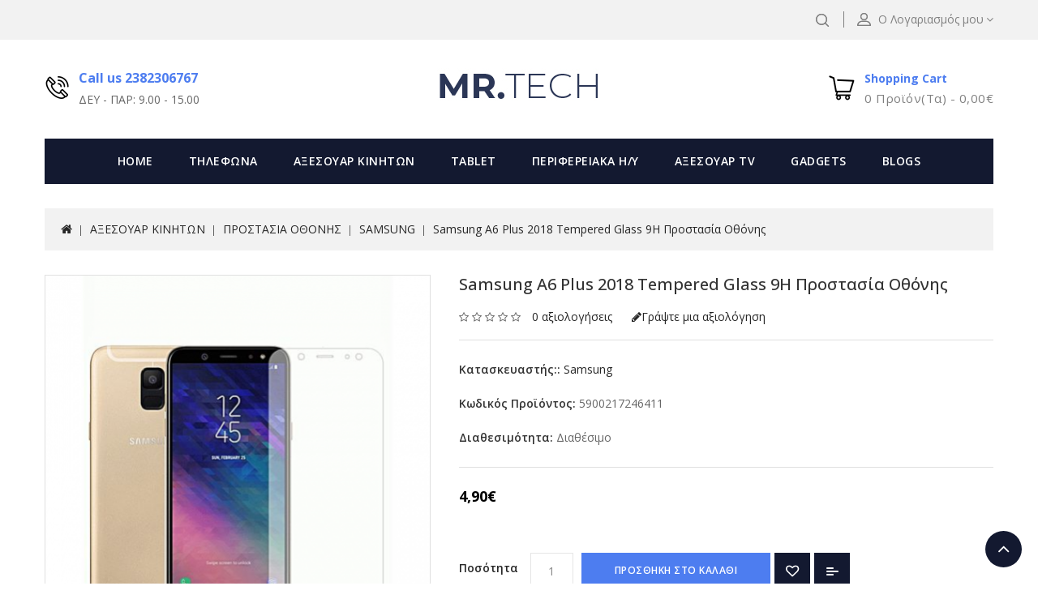

--- FILE ---
content_type: text/html; charset=utf-8
request_url: https://www.mr-tech.gr/mobile-accessories/screen-protector/samsung-screen-protectors/samsung-a6-plus-2018-tempered-glass
body_size: 28933
content:
<!DOCTYPE html>
<!--[if IE]><![endif]-->
<!--[if IE 8 ]><html dir="ltr" lang="el" class="ie8"><![endif]-->
<!--[if IE 9 ]><html dir="ltr" lang="el" class="ie9"><![endif]-->
<!--[if (gt IE 9)|!(IE)]><!-->
<html dir="ltr" lang="el">
<!--<![endif]-->
<head>
<meta charset="UTF-8" />
<meta name="viewport" content="width=device-width, initial-scale=1">
<meta http-equiv="X-UA-Compatible" content="IE=edge">
<title>Tempered Glass | Προστασία Οθόνης | Samsung A6 Plus 2018 | Mr-Tech.gr</title>
<base href="https://www.mr-tech.gr/" />
<meta name="description" content="Ψάχνεις για Tempered Glass 9H Προστασία Οθόνης για το Samsung A6 Plus 2018 smartphone σου, για να είναι προστατευμένο 100%; Θα το βρεις στο Mr-Tech.gr!" />

<script src="catalog/view/javascript/jquery/jquery-2.1.1.min.js" type="text/javascript"></script>
<script src="catalog/view/javascript/bootstrap/js/bootstrap.min.js" type="text/javascript"></script>
<link href="catalog/view/javascript/font-awesome/css/font-awesome.min.css" rel="stylesheet" type="text/css" />
<link href='//fonts.googleapis.com/css?family=Open+Sans:300,400,500,600,700' rel='stylesheet' type='text/css'>
<link href="catalog/view/theme/Electra/stylesheet/stylesheet.css" rel="stylesheet" />

<!-- Codezeel www.codezeel.com - Start -->
<link rel="stylesheet" type="text/css" href="catalog/view/javascript/jquery/magnific/magnific-popup.css" />
<link rel="stylesheet" type="text/css" href="catalog/view/theme/Electra/stylesheet/codezeel/carousel.css" />
<link rel="stylesheet" type="text/css" href="catalog/view/theme/Electra/stylesheet/codezeel/custom.css" />
<link rel="stylesheet" type="text/css" href="catalog/view/theme/Electra/stylesheet/codezeel/bootstrap.min.css" />
<link rel="stylesheet" type="text/css" href="catalog/view/theme/Electra/stylesheet/codezeel/lightbox.css" />
<link rel="stylesheet" type="text/css" href="catalog/view/theme/Electra/stylesheet/codezeel/animate.css" />


<link href="style.href" type="text/css" rel="style.rel" media="style.media" />
<link href="style.href" type="text/css" rel="style.rel" media="style.media" />


<link href="catalog/view/javascript/jquery/magnific/magnific-popup.css" type="text/css" rel="stylesheet" media="screen" />
<link href="catalog/view/javascript/jquery/datetimepicker/bootstrap-datetimepicker.min.css" type="text/css" rel="stylesheet" media="screen" />
<script src="catalog/view/javascript/jquery/magnific/jquery.magnific-popup.min.js" type="text/javascript"></script>
<script src="catalog/view/javascript/jquery/datetimepicker/moment/moment.min.js" type="text/javascript"></script>
<script src="catalog/view/javascript/jquery/datetimepicker/moment/moment-with-locales.min.js" type="text/javascript"></script>
<script src="catalog/view/javascript/jquery/datetimepicker/bootstrap-datetimepicker.min.js" type="text/javascript"></script>

<link href="https://www.mr-tech.gr/samsung-a6-plus-2018-tempered-glass" rel="canonical" />
<link href="https://www.mr-tech.gr/image/catalog/mr-tech-favicon.png" rel="icon" />
<!-- Global site tag (gtag.js) - Google Analytics -->
<script async src="https://www.googletagmanager.com/gtag/js?id=UA-132980515-1"></script>
<script>
  window.dataLayer = window.dataLayer || [];
  function gtag(){dataLayer.push(arguments);}
  gtag('js', new Date());

  gtag('config', 'UA-132980515-1');
</script>

<!-- Facebook Pixel Code -->
<script>
!function(f,b,e,v,n,t,s)
{if(f.fbq)return;n=f.fbq=function(){n.callMethod?
n.callMethod.apply(n,arguments):n.queue.push(arguments)};
if(!f._fbq)f._fbq=n;n.push=n;n.loaded=!0;n.version='2.0';
n.queue=[];t=b.createElement(e);t.async=!0;
t.src=v;s=b.getElementsByTagName(e)[0];
s.parentNode.insertBefore(t,s)}(window,document,'script',
'https://connect.facebook.net/en_US/fbevents.js');
 fbq('init', '1226675767496053'); 
fbq('track', 'PageView');
</script>
<noscript>
 <img height="1" width="1" 
src="https://www.facebook.com/tr?id=1226675767496053&ev=PageView
&noscript=1"/>
</noscript>
<!-- End Facebook Pixel Code -->
<!-- Codezeel www.codezeel.com - Start -->
<script type="text/javascript" src="catalog/view/javascript/codezeel/custom.js"></script>
<script type="text/javascript" src="catalog/view/javascript/codezeel/jstree.min.js"></script>
<script type="text/javascript" src="catalog/view/javascript/codezeel/carousel.min.js"></script>
<script type="text/javascript" src="catalog/view/javascript/codezeel/codezeel.min.js"></script>
<script type="text/javascript" src="catalog/view/javascript/codezeel/jquery.custom.min.js"></script>
<script type="text/javascript" src="catalog/view/javascript/codezeel/jquery.formalize.min.js"></script>
<script type="text/javascript" src="catalog/view/javascript/lightbox/lightbox-2.6.min.js"></script>
<script type="text/javascript" src="catalog/view/javascript/codezeel/tabs.js"></script>
<script type="text/javascript" src="catalog/view/javascript/codezeel/jquery.elevatezoom.min.js"></script>
<script type="text/javascript" src="catalog/view/javascript/codezeel/bootstrap-notify.min.js"></script>
<script type="text/javascript" src="catalog/view/javascript/codezeel/doubletaptogo.js"></script>  
<script type="text/javascript" src="catalog/view/javascript/codezeel/parallax.js"></script>
<script type="text/javascript" src="catalog/view/javascript/codezeel/owl.carousel.min.js"></script>
<script type="text/javascript" src="catalog/view/javascript/jquery/magnific/jquery.magnific-popup.min.js"></script>
<!-- Codezeel www.codezeel.com - End -->

<script src="catalog/view/javascript/common.js" type="text/javascript"></script>
</head>


<body class="product-product-363 layout-1">
<nav id="top">
	<div class="container">
    	<div id="top-links" class="nav pull-left">
			<div class="lang-curr">
				
				 
			</div>
		</div>
		
		<div class="headertopright">
			<div class="dropdown myaccount">
						<a href="https://www.mr-tech.gr/account" title="Ο Λογαριασμός μου" class="dropdown-toggle" data-toggle="dropdown">
							<span class="hidden-xs hidden-sm hidden-md">Ο Λογαριασμός μου</span><i class="fa fa-angle-down" aria-hidden="true"></i></a>
						<ul class="dropdown-menu dropdown-menu-right myaccount-menu">
														<li><a href="https://www.mr-tech.gr/register">Δημιουργία Λογαριασμού</a></li>
							<li><a href="https://www.mr-tech.gr/login">Σύνδεση Λογαριασμού</a></li>
														<li><a href="https://www.mr-tech.gr/wishlist" id="wishlist-total" title="Λίστα Αγαπημένων (0)">Λίστα Αγαπημένων (0)</a></li>
							<li><a href="https://www.mr-tech.gr/cart" title="Καλάθι Αγορών">Καλάθι Αγορών</a></li>
							<li><a href="https://www.mr-tech.gr/checkout" title="Αγορά">Αγορά</a></li>
						</ul>
					</div>
			<div id="search" class="input-group">
	<span class="search_button"></span>
	<div class="search_toggle">
		<div id="searchbox">
			<input type="text" name="search" value="" placeholder="Αναζήτηση" class="form-control input-lg" />
			<span class="input-group-btn">
			<button type="button" class="btn btn-default btn-lg"><i class="fa fa-search"></i></button>
			</span>
		</div>
	</div>
</div>
		</div>
		
  </div>
</nav>

<div class="header-container">
<header>
	<div class="container">
    	<div class="row">
			<div class="header-main">
				  <div class="header-cms-block">
<div class="header-cms">
<div class="contact-info">Call us 2382306767</div>
<div class="shop-time">ΔΕΥ - ΠΑΡ: 9.00 - 15.00</div>
</div>
</div>

				<div class="header-logo">
					<div id="logo">
						<a href="https://www.mr-tech.gr/home"><img src="https://www.mr-tech.gr/image/catalog/mrtechlogo.jpg" title="Mr-Tech.gr" alt="Mr-Tech.gr" class="img-responsive" /></a>					</div>
				 </div>
				
				<div class="head-right-bottom">
					<div class="header-cart"><div id="cart" class="btn-group btn-block">
	<span class="cart_title" data-toggle="dropdown">Shopping Cart</span>
  <button type="button" data-toggle="dropdown" data-loading-text="ΦΟΡΤΩΣΗ..." class="btn btn-inverse btn-block btn-lg dropdown-toggle"><i class="fa fa-shopping-cart"></i> <span id="cart-total">0 προϊόν(τα) - 0,00€</span></button>
  <ul class="dropdown-menu pull-right cart-menu">
        <li>
      <p class="text-center">Το καλάθι αγορών είναι άδειο!</p>
    </li>
      </ul>
</div>
</div>
				</div>
			</div>
		</div>
	</div>
</header>
<nav class="nav-container" role="navigation">
<div class="nav-inner container">
<!-- ======= Menu Code START ========= -->
<!-- Opencart 3 level Category Menu-->
<div id="menu" class="main-menu">
	   
      <ul class="nav navbar-nav">
	  	<li class="top_level home"><a href="https://www.mr-tech.gr/home">Home</a></li>
    	        			<li class="top_level dropdown"><a href="https://www.mr-tech.gr/phones">ΤΗΛΕΦΩΝΑ</a>

			<div class="dropdown-menu megamenu column1">
            <div class="dropdown-inner">
			  				<ul class="list-unstyled childs_1">
                					<!-- 2 Level Sub Categories START -->
										  <li><a href="https://www.mr-tech.gr/phones/mobile-for-basic-use">ΚΙΝΗΤΑ ΑΠΛΗΣ ΧΡΗΣΗΣ</a></li>
										<!-- 2 Level Sub Categories END -->
                					<!-- 2 Level Sub Categories START -->
										  <li><a href="https://www.mr-tech.gr/phones/used-mibile-phones">ΜΕΤΑΧΕΙΡΙΣΜΕΝΑ KINHTA</a></li>
										<!-- 2 Level Sub Categories END -->
                					<!-- 2 Level Sub Categories START -->
										  <li><a href="https://www.mr-tech.gr/phones/home-phones">ΣΤΑΘΕΡΑ ΤΗΛΕΦΩΝΑ</a></li>
										<!-- 2 Level Sub Categories END -->
                              
			    </ul>
                          </div>
			</div>
			</li>
                        			<li class="top_level dropdown"><a href="https://www.mr-tech.gr/mobile-accessories">ΑΞΕΣΟΥΑΡ ΚΙΝΗΤΩΝ</a>

			<div class="dropdown-menu megamenu column1">
            <div class="dropdown-inner">
			  				<ul class="list-unstyled childs_1">
                					<!-- 2 Level Sub Categories START -->
										  <li class="dropdown"><a href="https://www.mr-tech.gr/mobile-accessories/cases-category">ΘΗΚΕΣ ΚΙΝΗΤΩΝ</a>

						  <div class="dropdown-menu">
			              <div class="dropdown-inner">
			              							<ul class="list-unstyled childs_2">
							  								<li><a href="https://www.mr-tech.gr/mobile-accessories/cases-category/waterproof-cases">ΑΔΙΑΒΡΟΧΕΣ ΘΗΚΕΣ</a></li>
							  								<li><a href="https://www.mr-tech.gr/mobile-accessories/cases-category/athletic-cases">ΑΘΛΗΤΙΚΕΣ ΘΗΚΕΣ</a></li>
							  								<li><a href="https://www.mr-tech.gr/mobile-accessories/cases-category/VIVO-CASES">Θήκες VIVO</a></li>
							  								<li><a href="https://www.mr-tech.gr/mobile-accessories/cases-category/samsung-cases">ΘΗΚΕΣ SAMSUNG</a></li>
							  								<li><a href="https://www.mr-tech.gr/mobile-accessories/cases-category/iphone-cases">ΘΗΚΕΣ IPHONE</a></li>
							  								<li><a href="https://www.mr-tech.gr/mobile-accessories/cases-category/nokia-cases">ΘΗΚΕΣ NOKIA</a></li>
							  								<li><a href="https://www.mr-tech.gr/mobile-accessories/cases-category/xiaomi-cases">ΘΗΚΕΣ XIAOMI</a></li>
							  								<li><a href="https://www.mr-tech.gr/mobile-accessories/cases-category/huawei-cases">ΘΗΚΕΣ HUAWEI</a></li>
							  								<li><a href="https://www.mr-tech.gr/mobile-accessories/cases-category/Oneplus-cases">ΘΗΚΕΣ ONEPLUS </a></li>
							  								<li><a href="https://www.mr-tech.gr/mobile-accessories/cases-category/Realme-cases">ΘΗΚΕΣ REALME</a></li>
							  								<li><a href="https://www.mr-tech.gr/mobile-accessories/cases-category/alcatel-cases">ΘΗΚΕΣ ALCATEL</a></li>
							  								<li><a href="https://www.mr-tech.gr/mobile-accessories/cases-category/lenovo-cases">ΘΗΚΕΣ LENOVO</a></li>
							  							</ul>
						  						  </div>
						  </div>

					  </li>
										<!-- 2 Level Sub Categories END -->
                					<!-- 2 Level Sub Categories START -->
										  <li class="dropdown"><a href="https://www.mr-tech.gr/mobile-accessories/screen-protector">ΠΡΟΣΤΑΣΙΑ ΟΘΟΝΗΣ</a>

						  <div class="dropdown-menu">
			              <div class="dropdown-inner">
			              							<ul class="list-unstyled childs_2">
							  								<li><a href="https://www.mr-tech.gr/mobile-accessories/screen-protector/vivo-tempered-glass">VIVO</a></li>
							  								<li><a href="https://www.mr-tech.gr/mobile-accessories/screen-protector/samsung-screen-protectors">SAMSUNG</a></li>
							  								<li><a href="https://www.mr-tech.gr/mobile-accessories/screen-protector/iphone-screen-protectors">IPHONE</a></li>
							  								<li><a href="https://www.mr-tech.gr/mobile-accessories/screen-protector/nokia-screen-protectors">NOKIA</a></li>
							  								<li><a href="https://www.mr-tech.gr/mobile-accessories/screen-protector/REALME-screen-protectors">REALME</a></li>
							  								<li><a href="https://www.mr-tech.gr/mobile-accessories/screen-protector/xiaomi-screen-protectors">XIAOMI</a></li>
							  								<li><a href="https://www.mr-tech.gr/mobile-accessories/screen-protector/huawei-screen-protectors">HUAWEI</a></li>
							  								<li><a href="https://www.mr-tech.gr/mobile-accessories/screen-protector/lg-screen-protectors">LG</a></li>
							  								<li><a href="https://www.mr-tech.gr/mobile-accessories/screen-protector/lenovo-screen-protectors">LENOVO</a></li>
							  								<li><a href="https://www.mr-tech.gr/mobile-accessories/screen-protector/alcatel-screen-protectors">ALCATEL</a></li>
							  								<li><a href="https://www.mr-tech.gr/mobile-accessories/screen-protector/sony-tempered-glass">SONY</a></li>
							  								<li><a href="https://www.mr-tech.gr/mobile-accessories/screen-protector/TCL-screen-rotectors">TCL</a></li>
							  								<li><a href="https://www.mr-tech.gr/mobile-accessories/screen-protector/ONEPLUS-screen-protectors">ONEPLUS</a></li>
							  								<li><a href="https://www.mr-tech.gr/mobile-accessories/screen-protector/MOTOROLA-screen-protectors">MOTOROLA</a></li>
							  								<li><a href="https://www.mr-tech.gr/mobile-accessories/screen-protector/universal-tempered-glass">UNIVERSAL</a></li>
							  							</ul>
						  						  </div>
						  </div>

					  </li>
										<!-- 2 Level Sub Categories END -->
                					<!-- 2 Level Sub Categories START -->
										  <li><a href="https://www.mr-tech.gr/mobile-accessories/mobile-holders">MOBILE HOLDERS</a></li>
										<!-- 2 Level Sub Categories END -->
                					<!-- 2 Level Sub Categories START -->
										  <li><a href="https://www.mr-tech.gr/mobile-accessories/fortistes">ΦΟΡΤΙΣΤΕΣ</a></li>
										<!-- 2 Level Sub Categories END -->
                					<!-- 2 Level Sub Categories START -->
										  <li><a href="https://www.mr-tech.gr/mobile-accessories/kalodia-adaptors">ΚΑΛΩΔΙΑ - ADAPTORS</a></li>
										<!-- 2 Level Sub Categories END -->
                					<!-- 2 Level Sub Categories START -->
										  <li><a href="https://www.mr-tech.gr/mobile-accessories/power-banks">POWER BANKS</a></li>
										<!-- 2 Level Sub Categories END -->
                					<!-- 2 Level Sub Categories START -->
										  <li><a href="https://www.mr-tech.gr/mobile-accessories/handsfree">HANDSFREE - ΑΚΟΥΣΤΙΚΑ</a></li>
										<!-- 2 Level Sub Categories END -->
                					<!-- 2 Level Sub Categories START -->
										  <li><a href="https://www.mr-tech.gr/mobile-accessories/bluetooth">BLUETOOTH - ΑΚΟΥΣΤΙΚΑ</a></li>
										<!-- 2 Level Sub Categories END -->
                					<!-- 2 Level Sub Categories START -->
										  <li><a href="https://www.mr-tech.gr/mobile-accessories/headphones">HEADPHONES</a></li>
										<!-- 2 Level Sub Categories END -->
                					<!-- 2 Level Sub Categories START -->
										  <li><a href="https://www.mr-tech.gr/mobile-accessories/hxeia">SPEAKERS - ΗΧΕΙΑ</a></li>
										<!-- 2 Level Sub Categories END -->
                					<!-- 2 Level Sub Categories START -->
										  <li><a href="https://www.mr-tech.gr/mobile-accessories/airpods-silicone-cases">ΘΗΚΕΣ AIRPODS</a></li>
										<!-- 2 Level Sub Categories END -->
                					<!-- 2 Level Sub Categories START -->
										  <li><a href="https://www.mr-tech.gr/mobile-accessories/car-holder">CAR HOLDER - ΒΑΣΗ ΣΤΗΡΙΞΗΣ</a></li>
										<!-- 2 Level Sub Categories END -->
                					<!-- 2 Level Sub Categories START -->
										  <li><a href="https://www.mr-tech.gr/mobile-accessories/kartes-mnimis">ΚΑΡΤΕΣ ΜΝΗΜΗΣ</a></li>
										<!-- 2 Level Sub Categories END -->
                					<!-- 2 Level Sub Categories START -->
										  <li><a href="https://www.mr-tech.gr/mobile-accessories/air-smart-tag-accessories">ΑΞΕΣΟΥΑΡ ΓΙΑ AIR-SMART TAGS</a></li>
										<!-- 2 Level Sub Categories END -->
                					<!-- 2 Level Sub Categories START -->
										  <li><a href="https://www.mr-tech.gr/mobile-accessories/camera-protection">ΠΡΟΣΤΑΣΙΑ ΚΑΜΕΡΑΣ</a></li>
										<!-- 2 Level Sub Categories END -->
                					<!-- 2 Level Sub Categories START -->
										  <li><a href="https://www.mr-tech.gr/mobile-accessories/phone-straps">ΛΟΥΡΑΚΙΑ ΚΙΝΗΤΩΝ</a></li>
										<!-- 2 Level Sub Categories END -->
                              
			    </ul>
                          </div>
			</div>
			</li>
                        			<li class="top_level dropdown"><a href="https://www.mr-tech.gr/tablets">TABLET</a>

			<div class="dropdown-menu megamenu column1">
            <div class="dropdown-inner">
			  				<ul class="list-unstyled childs_1">
                					<!-- 2 Level Sub Categories START -->
										  <li><a href="https://www.mr-tech.gr/tablets/tablet-devices">ΣΥΣΚΕΥΕΣ TABLET</a></li>
										<!-- 2 Level Sub Categories END -->
                					<!-- 2 Level Sub Categories START -->
										  <li class="dropdown"><a href="https://www.mr-tech.gr/tablets/tablet-cases">ΘΗΚΕΣ TABLET</a>

						  <div class="dropdown-menu">
			              <div class="dropdown-inner">
			              							<ul class="list-unstyled childs_2">
							  								<li><a href="https://www.mr-tech.gr/tablets/tablet-cases/Universal-cases">Θήκες Universal</a></li>
							  								<li><a href="https://www.mr-tech.gr/tablets/tablet-cases/ipad-cases">Θήκες Tablet iPad</a></li>
							  								<li><a href="https://www.mr-tech.gr/tablets/tablet-cases/samsung-tablet-cases">Θήκες Tablet Samsung </a></li>
							  								<li><a href="https://www.mr-tech.gr/tablets/tablet-cases/Huawei-tablet-cases">Θήκες Tablet Huawei </a></li>
							  								<li><a href="https://www.mr-tech.gr/tablets/tablet-cases/Lenovo-tablet-cases">Θήκες Tablet Lenovo</a></li>
							  							</ul>
						  						  </div>
						  </div>

					  </li>
										<!-- 2 Level Sub Categories END -->
                					<!-- 2 Level Sub Categories START -->
										  <li class="dropdown"><a href="https://www.mr-tech.gr/tablets/tablet-screen-protector">ΠΡΟΣΤΑΣΙΑ ΟΘΟΝΗΣ TABLET</a>

						  <div class="dropdown-menu">
			              <div class="dropdown-inner">
			              							<ul class="list-unstyled childs_2">
							  								<li><a href="https://www.mr-tech.gr/tablets/tablet-screen-protector/ipad-screen-protectors">IPAD</a></li>
							  								<li><a href="https://www.mr-tech.gr/tablets/tablet-screen-protector/samsung-tab-screen-protectors">SAMSUNG</a></li>
							  								<li><a href="https://www.mr-tech.gr/tablets/tablet-screen-protector/huawei-tablet-screen-protectors">HUAWEI</a></li>
							  								<li><a href="https://www.mr-tech.gr/tablets/tablet-screen-protector/lenovo-tablet-screen-protectors">LENOVO</a></li>
							  								<li><a href="https://www.mr-tech.gr/tablets/tablet-screen-protector/universal-tablet-screen-protectors">UNIVERSAL</a></li>
							  							</ul>
						  						  </div>
						  </div>

					  </li>
										<!-- 2 Level Sub Categories END -->
                              
			    </ul>
                          </div>
			</div>
			</li>
                        			<li class="top_level dropdown"><a href="https://www.mr-tech.gr/pc-components">ΠΕΡΙΦΕΡΕΙΑΚΑ Η/Υ</a>

			<div class="dropdown-menu megamenu column1">
            <div class="dropdown-inner">
			  				<ul class="list-unstyled childs_1">
                					<!-- 2 Level Sub Categories START -->
										  <li><a href="https://www.mr-tech.gr/pc-components/pontikia">ΠΟΝΤΙΚΙΑ</a></li>
										<!-- 2 Level Sub Categories END -->
                					<!-- 2 Level Sub Categories START -->
										  <li><a href="https://www.mr-tech.gr/pc-components/pliktrologia">ΠΛΗΚΤΡΟΛΟΓΙΑ</a></li>
										<!-- 2 Level Sub Categories END -->
                					<!-- 2 Level Sub Categories START -->
										  <li><a href="https://www.mr-tech.gr/pc-components/trofodotika-fortistes">ΤΡΟΦΟΔΟΤΙΚΑ - UPS - ΦΟΡΤΙΣΤΕΣ</a></li>
										<!-- 2 Level Sub Categories END -->
                					<!-- 2 Level Sub Categories START -->
										  <li><a href="https://www.mr-tech.gr/pc-components/hxeia-pc">ΗΧΕΙΑ Η/Υ</a></li>
										<!-- 2 Level Sub Categories END -->
                					<!-- 2 Level Sub Categories START -->
										  <li><a href="https://www.mr-tech.gr/pc-components/akoustika-pc">ΑΚΟΥΣΤΙΚΑ Η/Υ</a></li>
										<!-- 2 Level Sub Categories END -->
                					<!-- 2 Level Sub Categories START -->
										  <li><a href="https://www.mr-tech.gr/pc-components/coolers">ΒΑΣΕΙΣ COOLERS</a></li>
										<!-- 2 Level Sub Categories END -->
                					<!-- 2 Level Sub Categories START -->
										  <li><a href="https://www.mr-tech.gr/pc-components/printers-multimachines">ΕΚΤΥΠΩΤΕΣ - ΠΟΛΥΜΗΧΑΝΗΜΑΤΑ</a></li>
										<!-- 2 Level Sub Categories END -->
                					<!-- 2 Level Sub Categories START -->
										  <li><a href="https://www.mr-tech.gr/pc-components/usb-sticks">USB STICKS</a></li>
										<!-- 2 Level Sub Categories END -->
                					<!-- 2 Level Sub Categories START -->
										  <li><a href="https://www.mr-tech.gr/pc-components/webcams">WEB ΚΑΜΕΡΕΣ</a></li>
										<!-- 2 Level Sub Categories END -->
                					<!-- 2 Level Sub Categories START -->
										  <li><a href="https://www.mr-tech.gr/pc-components/microphones">ΜΙΚΡΟΦΩΝΑ</a></li>
										<!-- 2 Level Sub Categories END -->
                					<!-- 2 Level Sub Categories START -->
										  <li><a href="https://www.mr-tech.gr/pc-components/kalwdia-adaptors">ΚΑΛΩΔΙΑ - ADAPTORS</a></li>
										<!-- 2 Level Sub Categories END -->
                					<!-- 2 Level Sub Categories START -->
										  <li><a href="https://www.mr-tech.gr/pc-components/external-CD-DVD READERS">ΕΞΩΤΕΡΙΚΑ CD-DVD READERS</a></li>
										<!-- 2 Level Sub Categories END -->
                					<!-- 2 Level Sub Categories START -->
										  <li><a href="https://www.mr-tech.gr/pc-components/external-hard-drive-cases">ΕΞΩΤΕΡΙΚΕΣ ΘΗΚΕΣ ΔΙΣΚΩΝ</a></li>
										<!-- 2 Level Sub Categories END -->
                					<!-- 2 Level Sub Categories START -->
										  <li><a href="https://www.mr-tech.gr/pc-components/mousepads">MOUSEPADS</a></li>
										<!-- 2 Level Sub Categories END -->
                					<!-- 2 Level Sub Categories START -->
										  <li><a href="https://www.mr-tech.gr/pc-components/networks">NETWORKS - ΔΙΚΤΥΑ </a></li>
										<!-- 2 Level Sub Categories END -->
                					<!-- 2 Level Sub Categories START -->
										  <li><a href="https://www.mr-tech.gr/pc-components/backpacks">ΤΣΑΝΤΕΣ ΜΕΤΑΦΟΡΑΣ</a></li>
										<!-- 2 Level Sub Categories END -->
                              
			    </ul>
                          </div>
			</div>
			</li>
                        			<li class="top_level dropdown"><a href="https://www.mr-tech.gr/tv-accessories">ΑΞΕΣΟΥΑΡ TV</a>

			<div class="dropdown-menu megamenu column1">
            <div class="dropdown-inner">
			  				<ul class="list-unstyled childs_1">
                					<!-- 2 Level Sub Categories START -->
										  <li><a href="https://www.mr-tech.gr/tv-accessories/tv-boxes">TV BOXES</a></li>
										<!-- 2 Level Sub Categories END -->
                					<!-- 2 Level Sub Categories START -->
										  <li><a href="https://www.mr-tech.gr/tv-accessories/tv-stands">ΒΑΣΕΙΣ ΤΗΛΕΟΡΑΣΕΩΝ</a></li>
										<!-- 2 Level Sub Categories END -->
                					<!-- 2 Level Sub Categories START -->
										  <li><a href="https://www.mr-tech.gr/tv-accessories/remote-controls">ΤΗΛΕΚΟΝΤΡΟΛ</a></li>
										<!-- 2 Level Sub Categories END -->
                              
			    </ul>
                          </div>
			</div>
			</li>
                        			<li class="top_level dropdown"><a href="https://www.mr-tech.gr/gadgets">GADGETS</a>

			<div class="dropdown-menu megamenu column1">
            <div class="dropdown-inner">
			  				<ul class="list-unstyled childs_1">
                					<!-- 2 Level Sub Categories START -->
										  <li><a href="https://www.mr-tech.gr/gadgets/security-systems">ΣΥΣΤΗΜΑΤΑ ΑΣΦΑΛΕΙΑΣ</a></li>
										<!-- 2 Level Sub Categories END -->
                					<!-- 2 Level Sub Categories START -->
										  <li><a href="https://www.mr-tech.gr/gadgets/smartwatches">SMARTWATCHES</a></li>
										<!-- 2 Level Sub Categories END -->
                					<!-- 2 Level Sub Categories START -->
										  <li><a href="https://www.mr-tech.gr/gadgets/smartwatch-accesories">ΑΞΕΣΟΥΑΡ ΓΙΑ SMARTWATCH</a></li>
										<!-- 2 Level Sub Categories END -->
                					<!-- 2 Level Sub Categories START -->
										  <li><a href="https://www.mr-tech.gr/gadgets/lights-ringlights">ΦΩΤΙΣΜΟΣ - RING LIGHTS</a></li>
										<!-- 2 Level Sub Categories END -->
                					<!-- 2 Level Sub Categories START -->
										  <li><a href="https://www.mr-tech.gr/gadgets/kids-cameras">ΠΑΙΔΙΚΕΣ ΚΑΜΕΡΕΣ</a></li>
										<!-- 2 Level Sub Categories END -->
                					<!-- 2 Level Sub Categories START -->
										  <li><a href="https://www.mr-tech.gr/gadgets/vr-glasses">VR GLASSES</a></li>
										<!-- 2 Level Sub Categories END -->
                					<!-- 2 Level Sub Categories START -->
										  <li><a href="https://www.mr-tech.gr/gadgets/hxeia-speakers">ΗΧΕΙΑ</a></li>
										<!-- 2 Level Sub Categories END -->
                					<!-- 2 Level Sub Categories START -->
										  <li><a href="https://www.mr-tech.gr/gadgets/selfie-stick">SELFIE STICK</a></li>
										<!-- 2 Level Sub Categories END -->
                					<!-- 2 Level Sub Categories START -->
										  <li><a href="https://www.mr-tech.gr/gadgets/controllers-gamepads">CONTROLLERS - GAMEPADS</a></li>
										<!-- 2 Level Sub Categories END -->
                					<!-- 2 Level Sub Categories START -->
										  <li><a href="https://www.mr-tech.gr/gadgets/POWER-INVERTERS">POWER INVERTERS</a></li>
										<!-- 2 Level Sub Categories END -->
                					<!-- 2 Level Sub Categories START -->
										  <li><a href="https://www.mr-tech.gr/gadgets/electric-pumps">ΗΛΕΚΤΡΙΚΕΣ ΤΡΟΜΠΕΣ </a></li>
										<!-- 2 Level Sub Categories END -->
                					<!-- 2 Level Sub Categories START -->
										  <li><a href="https://www.mr-tech.gr/gadgets/smart-safety-plugs">ΠΡΙΖΕΣ ΚΑΙ ΠΟΛΥΠΡΙΖΑ</a></li>
										<!-- 2 Level Sub Categories END -->
                					<!-- 2 Level Sub Categories START -->
										  <li><a href="https://www.mr-tech.gr/gadgets/action-camera-accessories">ΑΞΕΣΟΥΑΡ ΓΙΑ ACTION ΚΑΜΕΡΕΣ</a></li>
										<!-- 2 Level Sub Categories END -->
                              
			    </ul>
                          </div>
			</div>
			</li>
                		 				<li class="top_level"> <a href="https://www.mr-tech.gr/blogs">Blogs </a></li>       
		  </ul>  
</div>
</div>



<!--  =============================================== Mobile menu start  =============================================  -->
<div id="res-menu" class="main-menu nav-container1 container">
	<div class="nav-responsive"><span>Menu</span><div class="expandable"></div></div>
    <ul class="main-navigation">
					<li class="top_level dropdown"><a href="https://www.mr-tech.gr/phones">ΤΗΛΕΦΩΝΑ</a>
											<ul>
																	  <li><a href="https://www.mr-tech.gr/phones/mobile-for-basic-use">ΚΙΝΗΤΑ ΑΠΛΗΣ ΧΡΗΣΗΣ</a></li>
																							  <li><a href="https://www.mr-tech.gr/phones/used-mibile-phones">ΜΕΤΑΧΕΙΡΙΣΜΕΝΑ KINHTA</a></li>
																							  <li><a href="https://www.mr-tech.gr/phones/home-phones">ΣΤΑΘΕΡΑ ΤΗΛΕΦΩΝΑ</a></li>
															</ul>
										</li>
					<li class="top_level dropdown"><a href="https://www.mr-tech.gr/mobile-accessories">ΑΞΕΣΟΥΑΡ ΚΙΝΗΤΩΝ</a>
											<ul>
																		<li>
								<a href="https://www.mr-tech.gr/mobile-accessories/cases-category">ΘΗΚΕΣ ΚΙΝΗΤΩΝ</a>
																	<ul class="list-unstyled childs_2">
									  										<li><a href="https://www.mr-tech.gr/mobile-accessories/cases-category/waterproof-cases">ΑΔΙΑΒΡΟΧΕΣ ΘΗΚΕΣ</a></li>
									  										<li><a href="https://www.mr-tech.gr/mobile-accessories/cases-category/athletic-cases">ΑΘΛΗΤΙΚΕΣ ΘΗΚΕΣ</a></li>
									  										<li><a href="https://www.mr-tech.gr/mobile-accessories/cases-category/VIVO-CASES">Θήκες VIVO</a></li>
									  										<li><a href="https://www.mr-tech.gr/mobile-accessories/cases-category/samsung-cases">ΘΗΚΕΣ SAMSUNG</a></li>
									  										<li><a href="https://www.mr-tech.gr/mobile-accessories/cases-category/iphone-cases">ΘΗΚΕΣ IPHONE</a></li>
									  										<li><a href="https://www.mr-tech.gr/mobile-accessories/cases-category/nokia-cases">ΘΗΚΕΣ NOKIA</a></li>
									  										<li><a href="https://www.mr-tech.gr/mobile-accessories/cases-category/xiaomi-cases">ΘΗΚΕΣ XIAOMI</a></li>
									  										<li><a href="https://www.mr-tech.gr/mobile-accessories/cases-category/huawei-cases">ΘΗΚΕΣ HUAWEI</a></li>
									  										<li><a href="https://www.mr-tech.gr/mobile-accessories/cases-category/Oneplus-cases">ΘΗΚΕΣ ONEPLUS </a></li>
									  										<li><a href="https://www.mr-tech.gr/mobile-accessories/cases-category/Realme-cases">ΘΗΚΕΣ REALME</a></li>
									  										<li><a href="https://www.mr-tech.gr/mobile-accessories/cases-category/alcatel-cases">ΘΗΚΕΣ ALCATEL</a></li>
									  										<li><a href="https://www.mr-tech.gr/mobile-accessories/cases-category/lenovo-cases">ΘΗΚΕΣ LENOVO</a></li>
									  									</ul>
								  							</li>			
																								<li>
								<a href="https://www.mr-tech.gr/mobile-accessories/screen-protector">ΠΡΟΣΤΑΣΙΑ ΟΘΟΝΗΣ</a>
																	<ul class="list-unstyled childs_2">
									  										<li><a href="https://www.mr-tech.gr/mobile-accessories/screen-protector/vivo-tempered-glass">VIVO</a></li>
									  										<li><a href="https://www.mr-tech.gr/mobile-accessories/screen-protector/samsung-screen-protectors">SAMSUNG</a></li>
									  										<li><a href="https://www.mr-tech.gr/mobile-accessories/screen-protector/iphone-screen-protectors">IPHONE</a></li>
									  										<li><a href="https://www.mr-tech.gr/mobile-accessories/screen-protector/nokia-screen-protectors">NOKIA</a></li>
									  										<li><a href="https://www.mr-tech.gr/mobile-accessories/screen-protector/REALME-screen-protectors">REALME</a></li>
									  										<li><a href="https://www.mr-tech.gr/mobile-accessories/screen-protector/xiaomi-screen-protectors">XIAOMI</a></li>
									  										<li><a href="https://www.mr-tech.gr/mobile-accessories/screen-protector/huawei-screen-protectors">HUAWEI</a></li>
									  										<li><a href="https://www.mr-tech.gr/mobile-accessories/screen-protector/lg-screen-protectors">LG</a></li>
									  										<li><a href="https://www.mr-tech.gr/mobile-accessories/screen-protector/lenovo-screen-protectors">LENOVO</a></li>
									  										<li><a href="https://www.mr-tech.gr/mobile-accessories/screen-protector/alcatel-screen-protectors">ALCATEL</a></li>
									  										<li><a href="https://www.mr-tech.gr/mobile-accessories/screen-protector/sony-tempered-glass">SONY</a></li>
									  										<li><a href="https://www.mr-tech.gr/mobile-accessories/screen-protector/TCL-screen-rotectors">TCL</a></li>
									  										<li><a href="https://www.mr-tech.gr/mobile-accessories/screen-protector/ONEPLUS-screen-protectors">ONEPLUS</a></li>
									  										<li><a href="https://www.mr-tech.gr/mobile-accessories/screen-protector/MOTOROLA-screen-protectors">MOTOROLA</a></li>
									  										<li><a href="https://www.mr-tech.gr/mobile-accessories/screen-protector/universal-tempered-glass">UNIVERSAL</a></li>
									  									</ul>
								  							</li>			
																							  <li><a href="https://www.mr-tech.gr/mobile-accessories/mobile-holders">MOBILE HOLDERS</a></li>
																							  <li><a href="https://www.mr-tech.gr/mobile-accessories/fortistes">ΦΟΡΤΙΣΤΕΣ</a></li>
																							  <li><a href="https://www.mr-tech.gr/mobile-accessories/kalodia-adaptors">ΚΑΛΩΔΙΑ - ADAPTORS</a></li>
																							  <li><a href="https://www.mr-tech.gr/mobile-accessories/power-banks">POWER BANKS</a></li>
																							  <li><a href="https://www.mr-tech.gr/mobile-accessories/handsfree">HANDSFREE - ΑΚΟΥΣΤΙΚΑ</a></li>
																							  <li><a href="https://www.mr-tech.gr/mobile-accessories/bluetooth">BLUETOOTH - ΑΚΟΥΣΤΙΚΑ</a></li>
																							  <li><a href="https://www.mr-tech.gr/mobile-accessories/headphones">HEADPHONES</a></li>
																							  <li><a href="https://www.mr-tech.gr/mobile-accessories/hxeia">SPEAKERS - ΗΧΕΙΑ</a></li>
																							  <li><a href="https://www.mr-tech.gr/mobile-accessories/airpods-silicone-cases">ΘΗΚΕΣ AIRPODS</a></li>
																							  <li><a href="https://www.mr-tech.gr/mobile-accessories/car-holder">CAR HOLDER - ΒΑΣΗ ΣΤΗΡΙΞΗΣ</a></li>
																							  <li><a href="https://www.mr-tech.gr/mobile-accessories/kartes-mnimis">ΚΑΡΤΕΣ ΜΝΗΜΗΣ</a></li>
																							  <li><a href="https://www.mr-tech.gr/mobile-accessories/air-smart-tag-accessories">ΑΞΕΣΟΥΑΡ ΓΙΑ AIR-SMART TAGS</a></li>
																							  <li><a href="https://www.mr-tech.gr/mobile-accessories/camera-protection">ΠΡΟΣΤΑΣΙΑ ΚΑΜΕΡΑΣ</a></li>
																							  <li><a href="https://www.mr-tech.gr/mobile-accessories/phone-straps">ΛΟΥΡΑΚΙΑ ΚΙΝΗΤΩΝ</a></li>
															</ul>
										</li>
					<li class="top_level dropdown"><a href="https://www.mr-tech.gr/tablets">TABLET</a>
											<ul>
																	  <li><a href="https://www.mr-tech.gr/tablets/tablet-devices">ΣΥΣΚΕΥΕΣ TABLET</a></li>
																								<li>
								<a href="https://www.mr-tech.gr/tablets/tablet-cases">ΘΗΚΕΣ TABLET</a>
																	<ul class="list-unstyled childs_2">
									  										<li><a href="https://www.mr-tech.gr/tablets/tablet-cases/Universal-cases">Θήκες Universal</a></li>
									  										<li><a href="https://www.mr-tech.gr/tablets/tablet-cases/ipad-cases">Θήκες Tablet iPad</a></li>
									  										<li><a href="https://www.mr-tech.gr/tablets/tablet-cases/samsung-tablet-cases">Θήκες Tablet Samsung </a></li>
									  										<li><a href="https://www.mr-tech.gr/tablets/tablet-cases/Huawei-tablet-cases">Θήκες Tablet Huawei </a></li>
									  										<li><a href="https://www.mr-tech.gr/tablets/tablet-cases/Lenovo-tablet-cases">Θήκες Tablet Lenovo</a></li>
									  									</ul>
								  							</li>			
																								<li>
								<a href="https://www.mr-tech.gr/tablets/tablet-screen-protector">ΠΡΟΣΤΑΣΙΑ ΟΘΟΝΗΣ TABLET</a>
																	<ul class="list-unstyled childs_2">
									  										<li><a href="https://www.mr-tech.gr/tablets/tablet-screen-protector/ipad-screen-protectors">IPAD</a></li>
									  										<li><a href="https://www.mr-tech.gr/tablets/tablet-screen-protector/samsung-tab-screen-protectors">SAMSUNG</a></li>
									  										<li><a href="https://www.mr-tech.gr/tablets/tablet-screen-protector/huawei-tablet-screen-protectors">HUAWEI</a></li>
									  										<li><a href="https://www.mr-tech.gr/tablets/tablet-screen-protector/lenovo-tablet-screen-protectors">LENOVO</a></li>
									  										<li><a href="https://www.mr-tech.gr/tablets/tablet-screen-protector/universal-tablet-screen-protectors">UNIVERSAL</a></li>
									  									</ul>
								  							</li>			
															</ul>
										</li>
					<li class="top_level dropdown"><a href="https://www.mr-tech.gr/pc-components">ΠΕΡΙΦΕΡΕΙΑΚΑ Η/Υ</a>
											<ul>
																	  <li><a href="https://www.mr-tech.gr/pc-components/pontikia">ΠΟΝΤΙΚΙΑ</a></li>
																							  <li><a href="https://www.mr-tech.gr/pc-components/pliktrologia">ΠΛΗΚΤΡΟΛΟΓΙΑ</a></li>
																							  <li><a href="https://www.mr-tech.gr/pc-components/trofodotika-fortistes">ΤΡΟΦΟΔΟΤΙΚΑ - UPS - ΦΟΡΤΙΣΤΕΣ</a></li>
																							  <li><a href="https://www.mr-tech.gr/pc-components/hxeia-pc">ΗΧΕΙΑ Η/Υ</a></li>
																							  <li><a href="https://www.mr-tech.gr/pc-components/akoustika-pc">ΑΚΟΥΣΤΙΚΑ Η/Υ</a></li>
																							  <li><a href="https://www.mr-tech.gr/pc-components/coolers">ΒΑΣΕΙΣ COOLERS</a></li>
																							  <li><a href="https://www.mr-tech.gr/pc-components/printers-multimachines">ΕΚΤΥΠΩΤΕΣ - ΠΟΛΥΜΗΧΑΝΗΜΑΤΑ</a></li>
																							  <li><a href="https://www.mr-tech.gr/pc-components/usb-sticks">USB STICKS</a></li>
																							  <li><a href="https://www.mr-tech.gr/pc-components/webcams">WEB ΚΑΜΕΡΕΣ</a></li>
																							  <li><a href="https://www.mr-tech.gr/pc-components/microphones">ΜΙΚΡΟΦΩΝΑ</a></li>
																							  <li><a href="https://www.mr-tech.gr/pc-components/kalwdia-adaptors">ΚΑΛΩΔΙΑ - ADAPTORS</a></li>
																							  <li><a href="https://www.mr-tech.gr/pc-components/external-CD-DVD READERS">ΕΞΩΤΕΡΙΚΑ CD-DVD READERS</a></li>
																							  <li><a href="https://www.mr-tech.gr/pc-components/external-hard-drive-cases">ΕΞΩΤΕΡΙΚΕΣ ΘΗΚΕΣ ΔΙΣΚΩΝ</a></li>
																							  <li><a href="https://www.mr-tech.gr/pc-components/mousepads">MOUSEPADS</a></li>
																							  <li><a href="https://www.mr-tech.gr/pc-components/networks">NETWORKS - ΔΙΚΤΥΑ </a></li>
																							  <li><a href="https://www.mr-tech.gr/pc-components/backpacks">ΤΣΑΝΤΕΣ ΜΕΤΑΦΟΡΑΣ</a></li>
															</ul>
										</li>
					<li class="top_level dropdown"><a href="https://www.mr-tech.gr/tv-accessories">ΑΞΕΣΟΥΑΡ TV</a>
											<ul>
																	  <li><a href="https://www.mr-tech.gr/tv-accessories/tv-boxes">TV BOXES</a></li>
																							  <li><a href="https://www.mr-tech.gr/tv-accessories/tv-stands">ΒΑΣΕΙΣ ΤΗΛΕΟΡΑΣΕΩΝ</a></li>
																							  <li><a href="https://www.mr-tech.gr/tv-accessories/remote-controls">ΤΗΛΕΚΟΝΤΡΟΛ</a></li>
															</ul>
										</li>
					<li class="top_level dropdown"><a href="https://www.mr-tech.gr/gadgets">GADGETS</a>
											<ul>
																	  <li><a href="https://www.mr-tech.gr/gadgets/security-systems">ΣΥΣΤΗΜΑΤΑ ΑΣΦΑΛΕΙΑΣ</a></li>
																							  <li><a href="https://www.mr-tech.gr/gadgets/smartwatches">SMARTWATCHES</a></li>
																							  <li><a href="https://www.mr-tech.gr/gadgets/smartwatch-accesories">ΑΞΕΣΟΥΑΡ ΓΙΑ SMARTWATCH</a></li>
																							  <li><a href="https://www.mr-tech.gr/gadgets/lights-ringlights">ΦΩΤΙΣΜΟΣ - RING LIGHTS</a></li>
																							  <li><a href="https://www.mr-tech.gr/gadgets/kids-cameras">ΠΑΙΔΙΚΕΣ ΚΑΜΕΡΕΣ</a></li>
																							  <li><a href="https://www.mr-tech.gr/gadgets/vr-glasses">VR GLASSES</a></li>
																							  <li><a href="https://www.mr-tech.gr/gadgets/hxeia-speakers">ΗΧΕΙΑ</a></li>
																							  <li><a href="https://www.mr-tech.gr/gadgets/selfie-stick">SELFIE STICK</a></li>
																							  <li><a href="https://www.mr-tech.gr/gadgets/controllers-gamepads">CONTROLLERS - GAMEPADS</a></li>
																							  <li><a href="https://www.mr-tech.gr/gadgets/POWER-INVERTERS">POWER INVERTERS</a></li>
																							  <li><a href="https://www.mr-tech.gr/gadgets/electric-pumps">ΗΛΕΚΤΡΙΚΕΣ ΤΡΟΜΠΕΣ </a></li>
																							  <li><a href="https://www.mr-tech.gr/gadgets/smart-safety-plugs">ΠΡΙΖΕΣ ΚΑΙ ΠΟΛΥΠΡΙΖΑ</a></li>
																							  <li><a href="https://www.mr-tech.gr/gadgets/action-camera-accessories">ΑΞΕΣΟΥΑΡ ΓΙΑ ACTION ΚΑΜΕΡΕΣ</a></li>
															</ul>
										</li>
				 				<li> <a href="https://www.mr-tech.gr/blogs">Blogs </a></li>       
			</ul>
</div>


</nav>  
</div>

</div>

<div class="wrap-breadcrumb parallax-breadcrumb">
	<div class="container"></div>
</div>

<!-- ======= Quick view JS ========= -->
<script> 

function quickbox(){
 if ($(window).width() > 767) {
		$('.quickview-button').magnificPopup({
			type:'iframe',
			delegate: 'a',
			preloader: true,
			tLoading: 'Loading image #%curr%...',
		});
 }	
}
jQuery(document).ready(function() {quickbox();});
jQuery(window).resize(function() {quickbox();});

</script>
<div id="product-product" class="container">
  <ul class="breadcrumb">
        <li><a href="https://www.mr-tech.gr/home"><i class="fa fa-home"></i></a></li>
        <li><a href="https://www.mr-tech.gr/mobile-accessories">ΑΞΕΣΟΥΑΡ ΚΙΝΗΤΩΝ</a></li>
        <li><a href="https://www.mr-tech.gr/mobile-accessories/screen-protector">ΠΡΟΣΤΑΣΙΑ ΟΘΟΝΗΣ</a></li>
        <li><a href="https://www.mr-tech.gr/mobile-accessories/screen-protector/samsung-screen-protectors">SAMSUNG</a></li>
        <li><a href="https://www.mr-tech.gr/mobile-accessories/screen-protector/samsung-screen-protectors/samsung-a6-plus-2018-tempered-glass">Samsung A6 Plus 2018 Tempered Glass 9H Προστασία Οθόνης</a></li>
      </ul>
  <div class="row">
                <div id="content" class="col-sm-12 productpage">
      <div class="row">                         <div class="col-sm-5 product-left"> 
		<div class="product-info">		
		           <div class="left product-image thumbnails">
               
	   <!-- Codezeel Cloud-Zoom Image Effect Start -->
	  	<div class="image"><a class="thumbnail" href="https://www.mr-tech.gr/image/cache/catalog/screen-protectors/samsung-a6-plus-2018-tempered-glass-600x600.png" title="Samsung A6 Plus 2018 Tempered Glass 9H Προστασία Οθόνης"><img id="tmzoom" src="https://www.mr-tech.gr/image/cache/catalog/screen-protectors/samsung-a6-plus-2018-tempered-glass-475x475.png" data-zoom-image="https://www.mr-tech.gr/image/cache/catalog/screen-protectors/samsung-a6-plus-2018-tempered-glass-600x600.png" title="Samsung A6 Plus 2018 Tempered Glass 9H Προστασία Οθόνης" alt="Samsung A6 Plus 2018 Tempered Glass 9H Προστασία Οθόνης" /></a></div> 
            		  	  

	<!-- Codezeel Cloud-Zoom Image Effect End-->
    </div>
    	</div>
	</div>
	
                                <div class="col-sm-7 product-right">
          
		  <h3 class="product-title">Samsung A6 Plus 2018 Tempered Glass 9H Προστασία Οθόνης</h3>
		  
		            <div class="rating-wrapper">
                          <span class="fa fa-stack"><i class="fa fa-star-o fa-stack-1x"></i></span>                            <span class="fa fa-stack"><i class="fa fa-star-o fa-stack-1x"></i></span>                            <span class="fa fa-stack"><i class="fa fa-star-o fa-stack-1x"></i></span>                            <span class="fa fa-stack"><i class="fa fa-star-o fa-stack-1x"></i></span>                            <span class="fa fa-stack"><i class="fa fa-star-o fa-stack-1x"></i></span>              <a href="" class="review-count" onclick="$('a[href=\'#tab-review\']').trigger('click'); return false;">0 αξιολογήσεις</a>  <a href="" onclick="$('a[href=\'#tab-review\']').trigger('click'); return false;" class="write-review"><i class="fa fa-pencil"></i>Γράψτε μια αξιολόγηση</a>
           
          </div>
          		  
          <ul class="list-unstyled attr">
                        <li><span class="desc">Κατασκευαστής:: </span><a href="https://www.mr-tech.gr/samsung">Samsung</a></li>
                        <li><span class="desc">Κωδικός Προϊόντος: </span> 5900217246411</li>
                        <li><span class="desc">Διαθεσιμότητα: </span> Διαθέσιμο</li>
          </ul>
		  
                    <ul class="list-unstyled price">
                        <li>
              <h3 class="product-price">4,90€</h3>
            </li>
                                                          </ul>
          		  
          <div id="product">
		                           <div class="form-group qty">
              	<label class="control-label" for="input-quantity">Ποσότητα</label>
              	<input type="text" name="quantity" value="1" size="2" id="input-quantity" class="form-control" />
              	<input type="hidden" name="product_id" value="363" />
          						
			  	<button type="button" id="button-cart" data-loading-text="ΦΟΡΤΩΣΗ..." class="btn btn-primary btn-lg btn-block">ΠΡΟΣΘΗΚΗ ΣΤΟ ΚΑΛΑΘΙ</button>
            	<button type="button" data-toggle="tooltip" class="btn btn-default wishlist" title="ΕΠΙΘΥΜΗΤΟ" onclick="wishlist.add('363');"></button>
            	<button type="button" data-toggle="tooltip" class="btn btn-default compare" title="ΣΥΓΚΡΙΣΗ" onclick="compare.add('363');"></button>
           </div>
            
           <hr>
			 <!-- AddThis Button BEGIN -->
            <div class="addthis_toolbox addthis_default_style" data-url="https://www.mr-tech.gr/samsung-a6-plus-2018-tempered-glass"><a class="addthis_button_facebook_like" fb:like:layout="button_count"></a> <a class="addthis_button_tweet"></a> <a class="addthis_button_pinterest_pinit"></a> <a class="addthis_counter addthis_pill_style"></a></div>
            <script type="text/javascript" src="//s7.addthis.com/js/300/addthis_widget.js#pubid=ra-515eeaf54693130e"></script> 
            <!-- AddThis Button END --> 
			</div>
          </div>
		  
		   <!-- product page tab code start-->
		                  		
	  <div id="tabs_info" class="product-tab col-sm-12">
          <ul class="nav nav-tabs">
            <li class="active"><a href="#tab-description" data-toggle="tab">ΠΕΡΙΓΡΑΦΗ</a></li>
                                    <li><a href="#tab-review" data-toggle="tab">ΑΞΙΟΛΟΓΗΣΕΙΣ (0)</a></li>
                      </ul>
          <div class="tab-content">
            <div class="tab-pane active" id="tab-description"><p>Προστάτεψε την οθόνη του <b>Samsung A6 Plus 2018</b>&nbsp;Smartphone σου με ένα <b>κρύσταλλο </b>- <b>Tempered Glass</b>! Με την προστασία οθόνης που σας παρέχει το κρύσταλλο, σε περίπτωση πτώσης απορροφούνται οι κραδασμοί και αποτρέπονται η καταστροφή της οθόνης του κινητού σας τηλεφώνου.</p><p>Διαθέτει όλες τις απαραίτητες εγκοπές για την μπροστινή κάμερα, τους αισθητήρες, το ηχείο και τα πλήκτρα.</p><p>Το προστατευτικό αυτό κρύσταλλο προσφέρει διπλάσια προστασία από μια απλή ζελατίνα, δεν χαράσσεται εύκολα κι έτσι δεν θα κινδυνεύει η οθόνη σε κάθε επαφή με οποιοδήποτε αιχμηρό αντικείμενο.</p><p>Δίνει πολύ καλύτερη αίσθηση αφής από μια απλή ζελατίνα, καθώς εξομοιώνει την αίσθηση της κανονικής οθόνης.</p><p>Σε περίπτωση πτώσης της συσκευής το κρύσταλλο απορροφά τους κραδασμούς και αποτρέπει την καταστροφή της οθόνης.</p><p>Η τοποθέτηση του κρυστάλλου είναι πολύ εύκολη κι εφαρμόζεται τέλεια χωρίς να αφήνει φουσκάλες. Το ίδιο εύκολο είναι και η αφαίρεσή του σε περίπτωση σπασίματος.</p><p>Στη συσκευασία περιλαμβάνονται το κρύσταλλο προστασίας οθόνης, ένα υγρό μαντιλάκι καθαρισμού κι ένα στεγνό.</p></div>
                                    <div class="tab-pane" id="tab-review">
              <form class="form-horizontal" id="form-review">
                <div id="review"></div>
                <h3>Γράψτε μια αξιολόγηση</h3>
                                Παρακαλώ <a href="https://www.mr-tech.gr/login">συνδεθείτε</a> ή <a href="https://www.mr-tech.gr/register">δημιουργήστε λογαριασμό</a> για να αξιολογήσετε
                              </form>
            </div>
            </div>
		  </div>
      </div>
	  
	 <!-- Codezeel Related Products Start -->	
	 		<!-- Codezeel Related Products End -->
		
                <p>Ετικέτες:
                 <a href="https://www.mr-tech.gr/index.php?route=product/search&amp;tag=προστασία οθόνης">προστασία οθόνης</a>,
                         <a href="https://www.mr-tech.gr/index.php?route=product/search&amp;tag=κρύσταλλο">κρύσταλλο</a>,
                         <a href="https://www.mr-tech.gr/index.php?route=product/search&amp;tag=tempered glass">tempered glass</a>,
                         <a href="https://www.mr-tech.gr/index.php?route=product/search&amp;tag=screen protector">screen protector</a>,
                         <a href="https://www.mr-tech.gr/index.php?route=product/search&amp;tag=Samsung">Samsung</a>                  <a href=""></a>          </p>
              </div>
    </div>
</div>
<script type="text/javascript"><!--
$('select[name=\'recurring_id\'], input[name="quantity"]').change(function(){
	$.ajax({
		url: 'index.php?route=product/product/getRecurringDescription',
		type: 'post',
		data: $('input[name=\'product_id\'], input[name=\'quantity\'], select[name=\'recurring_id\']'),
		dataType: 'json',
		beforeSend: function() {
			$('#recurring-description').html('');
		},
		success: function(json) {
			$('.alert-dismissible, .text-danger').remove();

			if (json['success']) {
				$('#recurring-description').html(json['success']);
			}
		}
	});
});
//--></script> 
<script type="text/javascript"><!--
$('#button-cart').on('click', function() {
	$.ajax({
		url: 'index.php?route=checkout/cart/add',
		type: 'post',
		data: $('#product input[type=\'text\'], #product input[type=\'hidden\'], #product input[type=\'radio\']:checked, #product input[type=\'checkbox\']:checked, #product select, #product textarea'),
		dataType: 'json',
		beforeSend: function() {
			$('#button-cart').button('loading');
		},
		complete: function() {
			$('#button-cart').button('reset');
		},
		success: function(json) {
			$('.alert-dismissible, .text-danger').remove();
			$('.form-group').removeClass('has-error');

			if (json['error']) {
				if (json['error']['option']) {
					for (i in json['error']['option']) {
						var element = $('#input-option' + i.replace('_', '-'));

						if (element.parent().hasClass('input-group')) {
							element.parent().before('<div class="text-danger">' + json['error']['option'][i] + '</div>');
						} else {
							element.before('<div class="text-danger">' + json['error']['option'][i] + '</div>');
						}
					}
				}

				if (json['error']['recurring']) {
					$('select[name=\'recurring_id\']').after('<div class="text-danger">' + json['error']['recurring'] + '</div>');
				}

				// Highlight any found errors
				$('.text-danger').parent().addClass('has-error');
			}

			if (json['success']) {
				$.notify({
					message: json['success'],
					target: '_blank'
				},{
					// settings
					element: 'body',
					position: null,
					type: "info",
					allow_dismiss: true,
					newest_on_top: false,
					placement: {
						from: "top",
						align: "center"
					},
					offset: 0,
					spacing: 10,
					z_index: 2031,
					delay: 5000,
					timer: 1000,
					url_target: '_blank',
					mouse_over: null,
					animate: {
						enter: 'animated fadeInDown',
						exit: 'animated fadeOutUp'
					},
					onShow: null,
					onShown: null,
					onClose: null,
					onClosed: null,
					icon_type: 'class',
					template: '<div data-notify="container" class="col-xs-11 col-sm-3 alert alert-success" role="alert">' +
						'<button type="button" aria-hidden="true" class="close" data-notify="dismiss">&nbsp;&times;</button>' +
						'<span data-notify="message"><i class="fa fa-check-circle"></i>&nbsp; {2}</span>' +
						'<div class="progress" data-notify="progressbar">' +
							'<div class="progress-bar progress-bar-success" role="progressbar" aria-valuenow="0" aria-valuemin="0" aria-valuemax="100" style="width: 0%;"></div>' +
						'</div>' +
						'<a href="{3}" target="{4}" data-notify="url"></a>' +
					'</div>' 
				});

				$('#cart > button').html('<i class="fa fa-shopping-cart"></i><span id="cart-total"> ' + json['total'] + '</span>');

				//$('html, body').animate({ scrollTop: 0 }, 'slow');

				$('#cart > ul').load('index.php?route=common/cart/info ul li');
			}
		},
        error: function(xhr, ajaxOptions, thrownError) {
            alert(thrownError + "\r\n" + xhr.statusText + "\r\n" + xhr.responseText);
        }
	});
});
//--></script> 
<script type="text/javascript"><!--
$('.date').datetimepicker({
	language: '',
	pickTime: false
});

$('.datetime').datetimepicker({
	language: '',
	pickDate: true,
	pickTime: true
});

$('.time').datetimepicker({
	language: '',
	pickDate: false
});

$('button[id^=\'button-upload\']').on('click', function() {
	var node = this;

	$('#form-upload').remove();

	$('body').prepend('<form enctype="multipart/form-data" id="form-upload" style="display: none;"><input type="file" name="file" /></form>');

	$('#form-upload input[name=\'file\']').trigger('click');

	if (typeof timer != 'undefined') {
    	clearInterval(timer);
	}

	timer = setInterval(function() {
		if ($('#form-upload input[name=\'file\']').val() != '') {
			clearInterval(timer);

			$.ajax({
				url: 'index.php?route=tool/upload',
				type: 'post',
				dataType: 'json',
				data: new FormData($('#form-upload')[0]),
				cache: false,
				contentType: false,
				processData: false,
				beforeSend: function() {
					$(node).button('loading');
				},
				complete: function() {
					$(node).button('reset');
				},
				success: function(json) {
					$('.text-danger').remove();

					if (json['error']) {
						$(node).parent().find('input').after('<div class="text-danger">' + json['error'] + '</div>');
					}

					if (json['success']) {
						alert(json['success']);

						$(node).parent().find('input').val(json['code']);
					}
				},
				error: function(xhr, ajaxOptions, thrownError) {
					alert(thrownError + "\r\n" + xhr.statusText + "\r\n" + xhr.responseText);
				}
			});
		}
	}, 500);
});
//--></script> 
<script type="text/javascript"><!--
$('#review').delegate('.pagination a', 'click', function(e) {
    e.preventDefault();

    $('#review').fadeOut('slow');

    $('#review').load(this.href);

    $('#review').fadeIn('slow');
});

$('#review').load('index.php?route=product/product/review&product_id=363');

$('#button-review').on('click', function() {
	$.ajax({
		url: 'index.php?route=product/product/write&product_id=363',
		type: 'post',
		dataType: 'json',
		data: $("#form-review").serialize(),
		beforeSend: function() {
			$('#button-review').button('loading');
		},
		complete: function() {
			$('#button-review').button('reset');
		},
		success: function(json) {
			$('.alert-dismissible').remove();

			if (json['error']) {
				$('#review').after('<div class="alert alert-danger alert-dismissible"><i class="fa fa-exclamation-circle"></i> ' + json['error'] + '</div>');
			}

			if (json['success']) {
				$('#review').after('<div class="alert alert-success alert-dismissible"><i class="fa fa-check-circle"></i> ' + json['success'] + '</div>');

				$('input[name=\'name\']').val('');
				$('textarea[name=\'text\']').val('');
				$('input[name=\'rating\']:checked').prop('checked', false);
			}
		}
	});
});

//$(document).ready(function() {
//	$('.thumbnails').magnificPopup({
//		type:'image',
//		delegate: 'a',
//		gallery: {
//			enabled: true
//		}
//	});
//});


$(document).ready(function() {
if ($(window).width() > 767) {
		$("#tmzoom").elevateZoom({
				
				gallery:'additional-carousel',
				//inner zoom				 
								 
				zoomType : "inner", 
				cursor: "crosshair" 
				
				/*//tint
				
				tint:true, 
				tintColour:'#F90', 
				tintOpacity:0.5
				
				//lens zoom
				
				zoomType : "lens", 
				lensShape : "round", 
				lensSize : 200 
				
				//Mousewheel zoom
				
				scrollZoom : true*/
				
				
			});
		var z_index = 0;
     			    		
     			    		$(document).on('click', '.thumbnail', function () {
     			    		  $('.thumbnails').magnificPopup('open', z_index);
     			    		  return false;
     			    		});
			    		
     			    		$('.additional-carousel a').click(function() {
     			    			var smallImage = $(this).attr('data-image');
     			    			var largeImage = $(this).attr('data-zoom-image');
     			    			var ez =   $('#tmzoom').data('elevateZoom');	
     			    			$('.thumbnail').attr('href', largeImage);  
     			    			ez.swaptheimage(smallImage, largeImage); 
     			    			z_index = $(this).index('.additional-carousel a');
     			    			return false;
     			    		});
			
	}else{
		$(document).on('click', '.thumbnail', function () {
		$('.thumbnails').magnificPopup('open', 0);
		return false;
		});
	}
});
$(document).ready(function() {     
	$('.thumbnails').magnificPopup({
		delegate: 'a.elevatezoom-gallery',
		type: 'image',
		tLoading: 'Loading image #%curr%...',
		mainClass: 'mfp-with-zoom',
		gallery: {
			enabled: true,
			navigateByImgClick: true,
			preload: [0,1] // Will preload 0 - before current, and 1 after the current image
		},
		image: {
			tError: '<a href="%url%">The image #%curr%</a> could not be loaded.',
			titleSrc: function(item) {
				return item.el.attr('title');
			}
		}
	});
});


//--></script> 
<footer>
	<script>
		function subscribe()
		{
			var emailpattern = /^\w+([\.-]?\w+)*@\w+([\.-]?\w+)*(\.\w{2,3})+$/;
			var email = $('#txtemail').val();
			if(email != "")
			{
				if(!emailpattern.test(email))
				{
					$('.text-danger').remove();
					var str = '<span class="error">Invalid Email</span>';
					$('#txtemail').after('<div class="text-danger">Invalid Email</div>');

					return false;
				}
				else
				{
					$.ajax({
						url: 'index.php?route=extension/module/newsletters/news',
						type: 'post',
						data: 'email=' + $('#txtemail').val(),
						dataType: 'json',
						
									
						success: function(json) {
						
						$('.text-danger').remove();
						$('#txtemail').after('<div class="text-danger">' + json.message + '</div>');
						
						}
						
					});
					return false;
				}
			}
			else
			{
				$('.text-danger').remove();
				$('#txtemail').after('<div class="text-danger">Email Is Require</div>');
				$(email).focus();

				return false;
			}
		}
</script>
<div class="newsletter-wrapper">
	<div class="container"> 
		<div class="newsletter">
			<h5 class="news-title">Εγγραφείτε στο newsletter μας!</h5>
			<div class="newsright">
				<form action="" method="post">
					<div class="form-group required">
						<label class="col-sm-2 control-label" for="input-firstname">Email</label>
						<div class="input-news">
						  <input type="email" name="txtemail" id="txtemail" value="" placeholder="Εισάγετε το Email σας" class="form-control input-lg"  /> 
						</div>			
						<div class="subscribe-btn">
						  <button type="submit" class="btn btn-default btn-lg" onclick="return subscribe();">Εγγραφη</i></button>   
						</div>
					</div>
				</form>
			</div>
		</div>
	</div>
</div>


	<div id="footer" class="container">
    	<div class="row">
      		<div class="footer-blocks">
				<div class="col-sm-3 column footertop">
					  <h2>Service Κινητών - H/Y στα Γιαννιτσά</h2>
    <div id="footerlogo">
<div class="footerdiv">
<div class="footerlogo"><a href="https://www.mr-tech.gr/mobile-pc-service" target="_self"><img src="[data-uri]" alt="mobile-pc-service" title="Service Χαμπίδης Κλεάνθης"></a><br></div>
<div class="footerdesc"><a href="https://www.mr-tech.gr/mobile-pc-service" target="_blank">Ειδικευόμαστε στις Επισκευές Κινητών &amp; Η/Υ!</a></div><div class="footerdesc">Διεύθυνση: Αποστόλου Λουκά 9 - Γιαννιτσά<br></div><div class="footerdesc">Τηλέφωνο: 2382306767 &amp; 2382081244</div>
<div class="social-block">
<ul>
<li class="facebook">
<a class="_blank" href="http://www.facebook.com/servicegiannitsa" target="_blank">
<span>Facebook</span>
</a>
</li>
<li class="twitter">
<a class="_blank" href="http://www.twitter.com/MrTechgr1" target="_blank">
<span>Twitter</span>
</a>
</li>
<li class="youtube">
<a class="_blank" href="https://youtube.com/channel/UCIUa-dLnBSPzITjxsznWa_Q" target="_blank">
<span>youtube</span>
</a>
</li>
<li class="instagram">
<a class="_blank" href="https://www.instagram.com/mrtech.gr/" target="_blank">
<span>Instagram</span>
</a>
</li>
<li class="pinterest">
<span><a class="_blank" href="http://www.pinterest.com/mrtechgr/" target="_blank">
<span>Pinterest</span>
 </a>
 </span></li></ul></div></div></div>

				</div>
	  
		  				  <div id="info" class="col-sm-3 column">
			<h5>Πληροφορίες</h5>
			<ul class="list-unstyled">
								<li><a href="https://www.mr-tech.gr/about-us">Σχετικά με εμάς</a></li>
								<li><a href="https://www.mr-tech.gr/tropoi-apostolis-plirvmis">Τρόποι Αποστολής &amp; Πληρωμής</a></li>
								<li><a href="https://www.mr-tech.gr/politiki-epistrofwn">Πολιτική Επιστροφών</a></li>
								<li><a href="https://www.mr-tech.gr/terms-of-use">Όροι &amp; Προϋποθέσεις Χρήσης</a></li>
								<li><a href="https://www.mr-tech.gr/mobile-pc-service">Επισκευές Κινητών και Η/Υ</a></li>
								<li><a href="https://www.mr-tech.gr/hlektriko-revma-hrwn-giannitsa">Ηλεκτρικό Ρεύμα Ήρων</a></li>
								<li><a href="https://www.mr-tech.gr/sitemap">Χάρτης Ιστότοπου</a></li>
			</ul>
		  </div>
		  		   
		  <div id="extra-link" class="col-sm-3 column">
			<h5>Περισσότερα</h5>
			<ul class="list-unstyled">
			  <li><a href="https://www.mr-tech.gr/manufacturer">Ευρετήριο Κατασκευαστών</a></li>
			  <li><a href="https://www.mr-tech.gr/voucher">Αγορά Δωροεπιταγής</a></li>
			  <!--<li><a href="https://www.mr-tech.gr/afflogin">Πρόγραμμα Συνεργατών</a></li>-->
			  <li><a href="https://www.mr-tech.gr/special">Προσφορές</a></li>
			  <li><a href="https://www.mr-tech.gr/contact">Επικοινωνήστε μαζί μας</a></li>	  
			</ul>
		  </div>
		  
		  
		  <div class="col-sm-3 column">
			<h5>Ο Λογαριασμός μου</h5>
			<ul class="list-unstyled">
			  <li><a href="https://www.mr-tech.gr/account">Ο Λογαριασμός μου</a></li>
			  <li><a href="https://www.mr-tech.gr/order">Ιστορικό Παραγγελιών</a></li>
			  <li><a href="https://www.mr-tech.gr/wishlist">Λίστα Αγαπημένων</a></li>
			  <li><a href="https://www.mr-tech.gr/newsletter">Newsletter</a></li>
			  <li><a href="https://www.mr-tech.gr/add">Επιστροφές</a></li>
			</ul>
		  </div>
    		</div>
   		</div>
    </div>

	<div id="bottom-footer" class="bottomfooter">
    	<div class="container">
			<div class="row">
								
				<p id="powered" class="powered">Powered By <a href="https://www.facebook.com/vasia.touratzoglou">Mrs.Tech</a><br /> Mr-Tech.gr &copy; 2026 Αξεσουάρ Κινητών | Gadgets</p>
				  <div class="paiement_logo_block footer-block">
<img width="32" height="20" alt="visa" src="image/catalog/visa.png">
<img width="32" height="20" alt="maestro" src="image/catalog/Maestro.jpg">
<img width="32" height="20" alt="visa-electron" src="image/catalog/visa-electron.png">
<img width="32" height="20" alt="mastercard" src="image/catalog/Mastercard.jpg">
<img width="32" height="20" alt="paypal" src="image/catalog/paypal.png">
</div>

			</div>
		</div>
	</div>
</footer>

<!--
OpenCart is open source software and you are free to remove the powered by OpenCart if you want, but its generally accepted practise to make a small donation.
Please donate via PayPal to donate@opencart.com
//--> 
<!-- Theme created by Welford Media for OpenCart 2.0 www.welfordmedia.co.uk -->
</body></html> 


--- FILE ---
content_type: text/css
request_url: https://www.mr-tech.gr/catalog/view/theme/Electra/stylesheet/stylesheet.css
body_size: 28811
content:

body {
	color: #666666;
	background: #fff;
    font-family: "Open Sans", sans-serif;
    font-size: 14px;
    font-weight: 400;
    line-height: 26px;
}
:focus{outline:none !important;}
h1, h2, h3, h4, h5, h6 {
	color: #333;
}
/* default font size */
.fa {
	font-size: 14px;
}
.fa-stack{width: 12px;
    font-size: 8px;
}
.fa-stack .fa{font-size:13px;}
/* Override the bootstrap defaults */
h1 {
	font-size: 33px;
}
h2 {
	font-size: 27px;
}
h3 {
	font-size: 21px;
}
h4 {
	font-size: 15px;
}
h5 {
	font-size: 12px;
}
h6 {
	font-size: 10.2px;
}
a {
	color: #262626;
}
a:hover {
	text-decoration: none;
}
legend {
	font-size: 18px;
	padding: 7px 0px
}
label {
	font-size: 14px;
    font-weight: 600;
    color: #262626;
}
h1, h2, h3, h4, h5, h6{
    color: #262626;
}
select.form-control, textarea.form-control, input[type="text"].form-control, input[type="password"].form-control, input[type="datetime"].form-control, input[type="datetime-local"].form-control, input[type="date"].form-control, input[type="month"].form-control, input[type="time"].form-control, input[type="week"].form-control, input[type="number"].form-control, input[type="email"].form-control, input[type="url"].form-control, input[type="search"].form-control, input[type="tel"].form-control, input[type="color"].form-control {
	font-size: 14px;
}
.input-group input, .input-group select, .input-group .dropdown-menu, .input-group .popover {
	font-size: 13px;
}
.input-group .input-group-addon {
	font-size: 13px;
	height: 30px;
}

/* Fix some bootstrap issues */
span.hidden-xs, span.hidden-sm, span.hidden-md, span.hidden-lg {
	display: inline;
}

.nav-tabs {
	margin-bottom: 15px;
}
div.required .control-label:before {
	content: '* ';
	color: #F00;
	font-weight: bold;
}
/* Gradent to all drop down menus */
.dropdown-menu li > a:hover {
	text-decoration: none;
	color: #888;
}
/* top */
#top {
	background: #f2f2f2;
    color: #808080;
    min-height: 49px;
    padding: 0;
}
#top .container {

}
#top-links span{ text-transform: capitalize;}
#form-currency .currency-select {
	text-align: left;
	width:100%;	
}
#form-currency .currency-select:hover {
	text-shadow: none;
	color: #262626;
    background-color: #fff;
}

#form-language .dropdown-menu,
#form-currency .dropdown-menu { 
	padding: 8px;
	top: 25px; 
	left: 0;
    right: auto;
}
#form-language .dropdown-menu .btn,
#form-currency .dropdown-menu .btn { padding: 2px !important; color:#262626; font-size: 13px; text-transform: capitalize;}

#form-language .dropdown-menu > li > .btn:hover, 
#form-currency .dropdown-menu .btn:hover{
	color: #4d7df0;
    background: transparent;
}
header .btn-link, header li, header a {
	text-decoration: none;
}
header li{
	list-style: none;
}


/* header cms start*/

.headertopright {
    float: right;
    padding: 11px 0px;
    position: relative;
    z-index: 999;
}

#form-language img{vertical-align:inherit; padding-right: 3px;}

#top-links li,.header-search li{padding:0; list-style:none}
header .btn-link:hover,header .btn-link:focus, #top-links a:hover,  #top-links a:focus{
	color: #888;
	background:none;
	text-decoration:none
}
#top-links .dropdown-menu a {
	text-shadow: none;
}
#top-links .dropdown-menu a:hover,#top-links .dropdown-menu a:focus {
	color: #888;
}
#top .btn-link strong {
	font-weight: normal;
}
#top-links {
	padding-top: 0px;
}
#top-links a + a {
	margin-left: 15px;
}

#top-links ul.list-inline{float:left; margin-top:2px; margin-right: 5px;}

#top-links ul.list-inline li{  padding:0 15px 0 8px; font-weight:300}

.lang-curr {
    float: left;
	padding: 11px 0px;
}
.lang-curr .fa{ padding-left: 3px; }
#form-language, #form-currency { padding: 0 7px 0 0px; margin-right: 8px;}

.fa-caret-down{vertical-align:middle; color: #b2b2b2; margin:0 0 0 2px;}
#form-currency .btn-link, #form-language .btn-link {
	padding: 0px 5px; 
	/*text-transform: uppercase;*/
	font-weight:500;
	font-size:14px;
	text-decoration: none;
	color: #808080;
	border:none;
	letter-spacing: 0;
}
#form-currency .btn-link:hover, 
#form-language .btn-link:hover, 
.headertopright .text2 a:hover{  color: #4d7df0; }

#form-currency .btn-link strong{font-weight:normal; /*color:#8f8f90*/}
.dropdown.myaccount a{color:#808080; }
.dropdown.myaccount .fa{ padding-left: 3px; }
.dropdown.myaccount{
    float: right;
	margin-left: 15px;
    padding: 0 0 0 27px;
    background: url(../image/codezeel/nav-icon.png) no-repeat scroll 0px 5px;
}
.dropdown.myaccount:hover{
background-position:0px -29px;
}
.dropdown.myaccount:hover  a{color:#4d7df0; }
.dropdown.myaccount .myaccount-menu{
	margin-top: 0px;
	top:35px;
}
.dropdown.myaccount .myaccount-menu li a{  text-transform: capitalize; color:#000000; font-size: 13px;}
.dropdown.myaccount .myaccount-menu li a:hover{ color: #4d7df0;}
/* logo */
.header-logo{
	position: absolute;
    left: 0;
    right: 0;
    text-align: center;
}
.header-search{float:left;}
.header-cart{
	
}

.header-main {
    display: block;
    float: left;
    position: relative;
    width: 100%;
}

header{
	z-index:99;
	position:relative;
}

.col-sm-3.sort{width:33.1%; padding:0; }
.searchbar .col-sm-3.sort { padding:0 15px; width:25%; }

.headertopright .text2{
    color: #f5f5f5;
    display: inline-block;
}
.headertopright .text2 a{ color: #f5f5f5;}
.headertopright .text2-dec {  display: inline-block; padding-right: 5px; } 

.col-sm-3.sort select.form-control{
	padding: 10px 33px;
    height: 40px;
    text-transform: capitalize;
	background-color:#fff;
	color:#262626;
	border:none;
	overflow:hidden;
	border-radius:20px 0 0 20px;
	-webkit-border-radius:20px 0 0 20px;
	-moz-border-radius:20px 0 0 20px;
	-khtml-border-radius:20px 0 0 20px;
	left:15px;
}

.head-right-bottom {
    display: block;
    float:right;
}
.head-right-bottom  .header-cms-block {
    margin: 40px 0;
    text-align: right;
}
.head-right-bottom  .header-cms-block .header-cms .contact-info{
	padding-left: 30px;
    color: #262626;
	font-size: 16px;
	font-weight: 700;
	line-height: 22px;
	margin-bottom: 5px;
    display: inline-block;
	 background: url(../image/codezeel/call.png) no-repeat scroll 0px 2px;
}
header{ padding: 35px 0px 35px; }
#logo {
	
}
/* search */
#search {
	float: right;
    width: auto;
    z-index: 99;
    padding: 0 15px;
    margin-top: 3px;
    border-right: 1px solid gray;
}
#search .search_toggle{
	display: none;
    position: absolute;
    background: #fff;
    z-index: 9;
    width: 300px;
    top: 35px;
    right: 0;
}
#search  .search_button {
    display: block;
    font-size: 0;
    padding: 0;
    text-align: center;
    cursor: pointer;
    z-index: 9;
    background: url(../image/codezeel/nav-icon.png) no-repeat scroll 0px -61px;
    height: 20px;
    width: 20px;
}
#search  .search_button.active{
	background-position: 0 -208px;
}
#search  .search_button.active:hover{
	background-position: 0 -246px;
}
#searchbox{ position: relative; }
#search .input-lg {
	width: 100%;
    border: 1px solid #ddd;
    background: #fff;
    text-transform: capitalize;
    color: #262626;
    padding: 12px 50px 12px 15px;
    height: 45px;
    font-size: 13px;
}
#search .input-lg::-webkit-input-placeholder,
#search .input-lg::-moz-placeholder,
#search .input-lg::-moz-placeholder{ 
	color: #888; 
}
/*.header-search .customSelect.form-control {
    background: #fff;
    border: none;
    color: #000;
    height: 40px;
    padding: 10px 30px;
	font-size:12px;
	font-weight:500;
	text-transform:capitalize;
	border-radius:20px 0 0 20px !important;
	-webkit-border-radius:20px 0 0 20px !important;
	-moz-border-radius:20px 0 0 20px !important;
	-khtml-border-radius:20px 0 0 20px !important;
}
.header-search .customSelectInner, .header-search .customSelectOpen .customSelectInner { background-image:none; }
.header-search .customSelectInner:after{	
	font-family:'FontAwesome';
	content:'\f107';
	font-size:12px;
	position:absolute;
	right:15px;
}
.header-search .customSelectOpen .customSelectInner:after{	
	font-family:'FontAwesome';
	content:'\f106';
	font-size:12px;
	position:absolute;
	right:15px;
}
.header-search .form-control::-moz-placeholder{color:#888; font-size:14px; font-weight:500;}*/

#search .btn-lg {
    background: url(../image/codezeel/nav-icon.png) no-repeat scroll 12px -92px;
    border-right: 2px solid #ededed;
    display: block;
    border: 0px;
    height: 28px;
    padding: 0;
    width: 40px;
    cursor: pointer;
    z-index: 9;
    border-radius: 0;
    -webkit-border-radius: 0;
    -moz-border-radius: 0;
    -khtml-border-radius: 0;
}
#search .btn-lg:hover{
	
}
#search .search_toggle .input-group-btn{
	display: block;
    width: 38px;
    position: absolute;
    right: 5px;
    top: 8px;
    border-left: 1px solid #ddd;
}
#search .search_toggle .btn-lg .fa {
    font-size: 0px;
	display: none;
}

#search .btn-lg:hover{
	background-color: transparent;
}
.show-result {
    overflow: hidden;
}
.header-search .show-result > li {
    margin-bottom: 10px;
    overflow: hidden;
    position: relative;
    width: 100%;
}
.product-search #content > p{margin-top:10px;}

header .dropdown.myaccount > a{
	text-transform: capitalize;
    background-color: #262626;
    color: #fff;
    margin: 0px;
    padding: 10px 20px 9px;
	display: block;
}

header .dropdown.myaccount a .fa{
 display: none;
}

header .dropdown.myaccount a:hover .fa,header .dropdown.myaccount a:focus .fa{
	background-color:#656565;
	border-color:#656565;
	transition: all 0.5s ease 0s;
	-webkit-transition:all 0.5s ease 0s;
	-moz-transition:all 0.5s ease 0s;
	-ms-transition:all 0.5s ease 0s;
	-o-transition:all 0.5s ease 0s;
}

.header-container {
    height: auto; 
    width: 100%;
    z-index: 99;
}
.header-container .row{ margin: 0px; }
.header-container.smaller{z-index:999;}
.header-logo img{
	max-width:100%;     
	text-align: center;
    display: inline;
}
.hed-right-top {
    position: relative;
    width: 100%;
	transition: all 300ms linear 0s;
	-webkit-transition: all 300ms linear 0s;
	-moz-transition: all 300ms linear 0s;
	-ms-transition: all 300ms linear 0s;
	-o-transition: all 300ms linear 0s;
	margin: 0px;
	opacity:1;
	-khtml-opacity:1;
	-moz-opacity:1;
	-webkit-opacity:1;
	
}

#cart {
	margin-bottom: 0px;
    float: right;
    cursor: pointer;
    background: url(../image/codezeel/top-icon.png) no-repeat scroll 6px -110px transparent;
    line-height: 25px;
}

#cart .cart_title {
    color: #4d7df0;
    /*text-transform: uppercase;*/
    font-weight: 700;
    display: inherit;
	padding: 0px 0 0 50px;
}
#cart > .cart_heading:hover{
	color: #888;
	 background-position: 0 -160px;
}
#cart > .btn {
	padding: 0px 0px 0 50px;
    display: block;
    color: #808080;
    overflow: hidden;
   	background: none;
    font-weight: 400;
    text-transform: capitalize;
}
 
#cart > .btn:hover, #cart.active > .btn{
	background-color: transparent;
	color: #888;
}
#cart:hover > .btn,
#cart:hover .cart_heading{
	color: #4d7df0;
}
#cart > .btn .fa{display:none}

header #cart li a, header #cart li {color:#262626;}

#cart.open > .btn {
	box-shadow: none;
	-webkit-box-shadow: none;
	-moz-box-shadow: none;
	text-shadow: none;
}
#cart.open > .btn:hover {

}
#cart .dropdown-menu {
	background: #fff;
	z-index: 1001;
}
#cart .dropdown-menu {
	width: 330px;
	padding:10px;
	border: 1px solid #e5e5e5;
	overflow:hidden;
	display: none;
	margin-top: 0px;
}
#cart .dropdown-menu  strong{ font-weight: 600; color: #262626; }
#cart .dropdown-menu li{float:none}
/*#cart .dropdown-menu li:first-child {
    max-height: 400px;
    overflow: scroll;
	overflow-x:hidden;
    position: relative;
}
*/
#cart .dropdown-menu li:first-child {
    max-height: 300px;
    overflow-y: auto;
	overflow-x: hidden;
}
#cart .dropdown-menu li + li {
    border-top: 1px solid #e5e5e5;
    padding: 5px 0 0;
}

#cart .button-container {  
    width: auto;
	float:right;
}
#cart .dropdown-menu table {
	margin-bottom: 10px;
	border:none;
}

#cart .dropdown-menu table td{ border:none; background:none; padding:5px 4px; }

#cart .dropdown-menu table.total-table td{border:medium none;}

#cart .dropdown-menu li > div {		
}
#cart .dropdown-menu li p {	
	margin:20px auto;
	color:#333;
}
.content-bottom > .container{width:100%; background-color: #fff;}

.common-home .alert {margin-bottom:20px}

/* menu */

.nav-container{
	margin-bottom:30px;
}
.nav-responsive { display:none;}
.nav-inner.container{}
nav.nav-container.fixed {
    position: fixed;
    top: 0;
	background: #131930;
    width: 100%;
    z-index: 999;
    -moz-box-shadow: 0 2px 6px rgba(0,0,0,0.2);
    -webkit-box-shadow: 0 2px 6px rgba(0,0,0,0.2);
    box-shadow: 0 2px 6px rgba(0,0,0,0.2);
    animation: slide-down 0.7s;
}
nav.nav-container.fixed > .main-menu ul > li > a, nav.nav-container.fixed > .hiden_menu li > a{ padding-top: 17px; padding-bottom:	17px; }
nav.nav-container.fixed .responsive-menu.container{ margin-bottom: 0px; }
@keyframes slide-down {
    0% {
        transform: translateY(-100%);
    } 
    100% {
        transform: translateY(0);
    } 
}
.responsive-menu, 
.main-menu {
	background: transparent;	
	height: auto;
	-webkit-border-radius: 0px;
	-moz-border-radius: 0px;
	-khtml-border-radius: 0px;
	border-radius: 0px;
	padding: 0px ; 
	display:none;
	/*overflow:hidden; HIDE CATEGORIES THOSE ARE OUT OF MANU.  */	  
}
 
.main-menu ul {
	list-style: none;
	margin: 0;
	padding: 0; 
}
#menu ul li .megamenu ul.list-unstyled {
    padding: 0px 15px 0px 0px ;
}
#menu ul li .megamenu ul.list-unstyled:last-child{ padding-right: 0px; }
#menu > ul {
	display: block !important;
   	text-align: center;
    background: #131930;
}
#menu ul {
    display: table-cell;
    float: none;
    list-style: outside none none;
    margin: 0;
    top: auto;   
}
.main-menu > ul > li {
	position: relative;
	float: none;
	display: inline-block;
	z-index: 20;
	background-color:transparent;
}

.main-menu > ul > li:hover {
} 
 
.nav-responsive span,
.main-menu > ul > li > a {
	font-size: 14px;
	line-height:26px;
	font-weight: 600;
	color: #000;
	display: block;
	padding: 20px 20px;
	margin-bottom: 0px;
	z-index: 6;
	position: relative;
	text-transform:uppercase;
}

.main-menu ul > li > a, .hiden_menu li > a {
	font-size: 14px;
	line-height:26px;
	font-weight: 600;
	color: #fff;
	display: block;
	padding: 15px 20px;
	margin-bottom: 0px;
	z-index: 6;
	position: relative;
	text-transform:uppercase;
	letter-spacing: 0.5px;
}
.main-menu ul > li:first-child > a{
	    
}
/*.main-menu .dropdown > a::after{
	font-family:'FontAwesome';
	content:'\f107';
	position:absolute;
	color:#adadad;
	right:5px;
	font-size:14px;
}
.main-menu > ul > .dropdown .megamenu.column1 ul > li.dropdown > a::after{
	font-family:'FontAwesome';
	content:'\f105';
	position:absolute;
	color:#adadad;
	right:-15px;
	font-size:14px;
}
.main-menu > ul > .dropdown .megamenu ul > li.dropdown > a::after,
.main-menu .hiden_menu .dropdown > a::after{content:none;}*/

.main-menu ul > li:last-child > a{border:none}

.main-menu a:hover { text-decoration:none}

.main-menu > ul > li:hover > a {
    background: transparent;
    color: #888888;
}

.main-menu ul > li.top_level.dropdown:hover > a, .main-menu ul > li.top_level:hover > a {
    color: #4d7df0;
}

.main-menu > ul > li > ul , .responsive-menu .main-navigation{
	background: #fff none repeat scroll 0 0;
    border-bottom: 1px solid #e5e5e5;
    border-left: 1px solid #e5e5e5;
    border-right: 1px solid #e5e5e5;
    display: none;
    padding: 5px;
    position: absolute;
    z-index: 5;	
} 
.main-menu > ul > li:hover > ul {
	display: block;
} 
.main-menu > ul > li ul > li > ul {
	display: none;
	background: #15BCF0;
	position: absolute;	
	z-index: 5;
	padding: 5px;	
	margin-left:-13px;
}
.main-menu > ul > li ul > li:hover > ul {
	display: block;
	 top: 0px;
    left: 173px;
}

.main-menu > ul > li > ul > ul {
	/*display: table-cell;*/
}
.main-menu > ul > li ul + ul {
	/*padding-left: 20px;*/
}
#menu ul.nav li .megamenu.column1 ul.list-unstyled > li.dropdown .dropdown-menu {
    display: none;
    left: 200px;
    padding: 15px 0;
    position: absolute;
    top: 0;
	border: 2px solid #e5e5e5;
}
.main-menu > ul > li ul > li > a {
	color: #262626;
	display: block;
	white-space: nowrap; 
}
.responsive-menu .main-navigation li a{	
	padding: 8px;
	color: #262626;
	display: block;
	white-space: normal; 
}
#menu ul li .megamenu.column1 a{ font-weight: 400; }

#menu ul li .megamenu.column1 a:hover,
.main-menu ul > li.dropdown:hover > a{color:#4d7df0;}
.main-menu > ul > li ul > li > .dropdown-inner ul li a{color:#adadad;}
.main-menu > ul > li ul > li > a{min-width: 160px;}
.main-menu > ul > .dropdown ul > li > a, .hiden_menu .top_level > a{
    color: #000;
    font-size: 14px;
    font-weight: 400;
    padding: 0 0 10px;
    margin-bottom: 5px;
    font-weight: 600;
}
.main-menu > ul > .dropdown ul > li > a:before{
	border-top: 1px solid #aaa;
    bottom: 0px;
    content: "";
    float: left;
    height: 1px;
    position: absolute;
    width: 50%;
}

.main-menu ul li ul .list-unstyled a{font-weight:normal; color:#555555; text-transform:capitalize; padding: 3px 0; font-size: 14px;     margin-bottom: 0;}
.main-menu > ul > li ul > li > a:hover  , .responsive-menu .main-navigation li a:hover  {
	color: #4d7df0;
}
#menu ul li .megamenu.column1  li > a,
.main-menu > ul > li > ul > ul > li > a {
	color: #000000;
	padding: 0;
	text-transform: capitalize;
}

#menu ul li .megamenu.column1  li > a:before,
.main-menu ul li ul .list-unstyled a:before{ display: none; margin-bottom: 0px; }

#menu ul.nav li .megamenu.column1 ul.list-unstyled > li.dropdown:hover > .dropdown-menu {
    display: block;
}
#menu .nav li .list-unstyled .dropdown {
    float: left;
}
#menu .dropdown .dropdown-menu{
	padding:20px 20px;
	border: 1px solid #ddd;
    background: #ffffff;
    opacity: 0;
	-khtml-opacity: 0;
	-webkit-opacity: 0;
	-moz-opacity:0;
    transform: scale(0, 0);
	-moz-transform: scale(0, 0);
	-ms-transform: scale(0, 0);
	-o-transform: scale(0, 0);
	-webkit-transform: scale(0, 0);
    transform-origin: 20% 20% 0;
	-ms-transform-origin: 20% 20% 0;
	-webkit-transform-origin: 20% 20% 0;
	-o-transform-origin: 20% 20% 0;
	-moz-transform-origin: 20% 20% 0;
    transition: all 0.3s ease 0s;
	-webkit-transition: all 0.3s ease 0s;
	-moz-transition: all 0.3s ease 0s;
	-ms-transition: all 0.3s ease 0s;
	-o-transition: all 0.3s ease 0s;
    visibility: visible !important;
	display:block;
	text-align: left;
}
#menu ul li.hiden_menu .dropdown-menu{
	 opacity: 0;
	-khtml-opacity: 0;
	-webkit-opacity: 0;
	-moz-opacity:0;
	display:block;
	transform: scale(0, 0);
	-moz-transform: scale(0, 0);
	-ms-transform: scale(0, 0);
	-o-transform: scale(0, 0);
	-webkit-transform: scale(0, 0);
    transform-origin: 20% 20% 0;
	-ms-transform-origin: 20% 20% 0;
	-webkit-transform-origin: 20% 20% 0;
	-o-transform-origin: 20% 20% 0;
	-moz-transform-origin: 20% 20% 0;
    transition: all 0.3s ease 0s;
	-webkit-transition: all 0.3s ease 0s;
	-moz-transition: all 0.3s ease 0s;
	-ms-transition: all 0.3s ease 0s;
	-o-transition: all 0.3s ease 0s;
    visibility: visible !important;
}
#menu ul.nav li .megamenu ul.list-unstyled li .dropdown-menu {
    border: medium none;
    margin: 0;
    padding: 5px 0;
    position: relative;
}

#menu ul li .megamenu.column1, #menu ul li.hiden_menu .dropdown-menu{
    padding: 10px 0;
}
.hiden_menu .dropdown-menu{min-width:215px;}
#menu ul li .megamenu.column1 ul.list-unstyled {
    padding: 0;
}
#menu ul li .megamenu.column1 ul.list-unstyled li, .hiden_menu li.top_level {
    float: left;
    padding: 3px 20px;
	width:100%;
}
#menu li.hiden_menu:hover .dropdown-menu.megamenu{display:none;}

.hiden_menu .top_level > a{color:#262626;}
 
@media (min-width: 768px) {
	#menu li:hover .dropdown-menu, #menu ul li.hiden_menu:hover .dropdown-menu{
	opacity: 1;
	-khtml-opacity: 1;
	-webkit-opacity: 1;
	-moz-opacity:1;
    transform: scale(1, 1);
	-ms-transform: scale(1, 1);
	-o-transform: scale(1, 1);
	-moz-transform: scale(1, 1);
	-webkit-transform: scale(1, 1);
    visibility: visible;
}
}
@media (max-width: 767px) {
	#menu {
		border-radius: 4px;
		-webkit-border-radius: 4px;
		-moz-border-radius: 4px;
		-khtml-border-radius: 4px;
	}
	#menu div.dropdown-inner > ul.list-unstyled {
		display: block;
	}
	#menu div.dropdown-menu {
		margin-left: 0 !important;
		padding-bottom: 10px;
		background-color: rgba(0, 0, 0, 0.1);
	}
	#menu .dropdown-inner {
		display: block;
	}
	#menu .dropdown-inner a {
		width: 100%;
		color: #fff;
	}
	#menu .dropdown-menu a:hover,
	#menu .dropdown-menu ul li a:hover {
		background: rgba(0, 0, 0, 0.1);
	}
	#menu .see-all {
		margin-top: 0;
		border: none;
		border-radius: 0;
		-webkit-border-radius:0px;
		-khtml-border-radius:0px;
		-moz-border-radius:0px;
		color: #fff;
	}
}



/* Codezeel Category CSS */
.home_row.row{ margin:0px; }
#column-left .box.category-left-box , #column-right .box.category-left-box  { margin-bottom: 30px !important; }
.catgory-left { width:24%; float:left; padding-right:30px; }
.category-left-box { border:1px solid #E0E0E0; border-top:none; background:#ffffff; margin:0 !important; }
.category-left-box .box-content { display:block; }
.category-left-box .box-content ul li a{
	transition: all 0.3s ease 0s;
	-webkit-transition:all 0.3s ease 0s;
	-moz-transition:all 0.3s ease 0s;
	-ms-transition:all 0.3s ease 0s;
	-o-transition:all 0.3s ease 0s;s
}
.category-left-box .box-content > ul > li:hover > a:hover{ }
.category-left-box .box-content > ul > li:hover > a{
padding-left:15px;
transition: all 0.3s ease 0s;
-webkit-transition:all 0.3s ease 0s;
-moz-transition:all 0.3s ease 0s;
-ms-transition:all 0.3s ease 0s;
-o-transition:all 0.3s ease 0s;
}
#column-left .box.category-left-box .box-content { margin:0; background:#FFFFFF; }
#nav-one .dropdown:hover .dropdown-menu, #nav-one .hiden_menu:hover .dropdown-menu {
    display: block;
}
#nav-one .hiden_menu .dropdown-menu li.dropdown .dropdown-menu { display:none; }   
#nav-one > li > .dropdown-menu {
    background: #fff none repeat scroll 0 0; 
    border-top-left-radius: 0;
    border-top-right-radius: 0;
    margin-top: 0;
    padding: 0 30px;
	left: 268px;
	top: 0;	
}
#nav-one > li.dropdown:after, 
#nav-one > li.hiden_menu:after{
	font-family:'FontAwesome';
	content:'\f105';
	font-size:12px;
	position:absolute;
	right:20px;
	top:10px;
}
#nav-one > li.dropdown .column1 ul .dropdown:after{
	font-family:'FontAwesome';
	content:'\f105';
	font-size:12px;
	position:absolute;
	right:5px;
	top:10px;
}
#nav-one > li.dropdown:hover:after, #nav-one > li.hiden_menu:hover:after, #nav-one > li.dropdown .column1 ul .dropdown:hover:after{
	color: #888888;
}

#nav-one > li.hiden_menu > a { font-size:12px; font-weight:600; color:#262626; } 
#nav-one > li.hiden_menu > .dropdown-menu{padding:22px;}
.top_level.hiden_menu{position:relative;}
#nav-one li .megamenu ul.childs_1:first-child {
    padding: 20px 2px;
}
#nav-one li .megamenu ul.childs_1 {
    padding: 20px 2px 20px 20px;
}
#nav-one li .megamenu ul.childs_1:last-child {
}
#nav-one li ul {
    display: table-cell;
    float: none;
}
#nav-one ul {
    display: inline-block;
    float: none;
    margin: 0 auto;
    text-align: left;
}
#nav-one li .megamenu ul.list-unstyled li > a, .hiden_menu .top_level a {
    background: rgba(0, 0, 0, 0) none repeat scroll 0 0;
    font-size: 13px;
    font-weight: 700;
    padding: 1px 8px;
}
#nav-one li .megamenu ul.list-unstyled li > a, .hiden_menu .top_level a {
    width: 100%;
}
#nav-one > li ul > li > a {
    min-width: 188px;
}
#nav-one li .megamenu ul.list-unstyled li > a, .hiden_menu .top_level a {
    background: rgba(0, 0, 0, 0) none repeat scroll 0 0;
    color: #333;
    font-size: 14px;
    font-weight: 600;
    padding: 0;
    /*text-transform: uppercase;*/
}
#nav-one li .megamenu ul.list-unstyled li > a, .hiden_menu .top_level a {
    width: 100%;
	color: #888888;
	border:none;
}
#nav-one > li ul > li > a {
    min-width: 188px;
}

#nav-one li ul > li > a, .responsive-menu .main-navigation li a {
    color: #262626;
    display: block;
    font-size: 14px;
    padding: 6px 8px;
    white-space: nowrap;
}
#nav-one li .megamenu ul.list-unstyled li .dropdown-menu {
    background: #fff none repeat scroll 0 0; 
    margin: 0;
    padding: 6px 0 0;
    position: relative;
	width:220px;
	border:none;
}
#nav-one li ul {
    display: table-cell;
    float: none;
	width:210px;
}
#nav-one li .megamenu ul.list-unstyled li .dropdown-menu ul.list-unstyled li > a {
    background: rgba(0, 0, 0, 0) none repeat scroll 0 0;
    color: #333;
    display: inline-block; 
    font-size: 14px;
    font-weight: normal;
    line-height: 20px;
    position: relative;
	text-transform:capitalize;
}
#nav-one li .megamenu ul.list-unstyled.childs_2 a {
    min-width: 145px;
}
#nav-one li .megamenu.column1 ul.childs_1 {
    border: medium none;
    padding: 22px 0;
}
#nav-one li .megamenu.column1 ul.list-unstyled li > a, .hiden_menu .top_level > a {
    background: rgba(0, 0, 0, 0) none repeat scroll 0 0;
    font-size: 14px;
    font-weight: normal;
    line-height: 20px;
	color:#262626;
	text-transform:none;
	padding:0;
	border:none;
}
#nav-one li .megamenu.column1 ul.list-unstyled > li.dropdown .dropdown-menu {
    display: none;
    left: 188px;
    padding: 10px;
    position: absolute;
    top: 0;
}
#nav-one li .megamenu.column1 ul.list-unstyled > li.dropdown:hover > .dropdown-menu {
    display: block;
	padding:15px 30px;
	border:1px solid #e5e5e5;
}
#nav-one li .megamenu.column1 ul.list-unstyled > li.dropdown:hover > .dropdown-menu ul { min-width:190px; }
#nav-one li .megamenu.column1 ul.list-unstyled li:hover > a, #nav-one li .megamenu ul.list-unstyled li .dropdown-menu ul.list-unstyled li:hover > a, .hiden_menu .top_level:hover > a {
	color: #888888;
}
.column_left_cms .box.last .list-group{
    border-bottom: medium none;
	margin-bottom:0;
	padding:4px 0 0;
}
.column_left_cms .box.last{margin-bottom:0;}

/* Codezeel Category CSS */



/* 1-col layout */

#column-left{
	width:24%;	
}
#column-right{
	width:24%;
}
.layout-1 #content{
	/*padding:0;*/
}

/* 2-col layout */

.layout-2.left-col #column-left{
	width:24.8%;
	/*padding-left: 0;
	padding-right:20px;*/
}
.layout-2.right-col #column-right{
	width:24.8%;
	/*padding-right:0;
	padding-left:20px;*/
}
.layout-2 #content{
	width:75.2%;
}
.layout-2.left-col #content {
	width:75.2%;
	/*padding-left:0px;*/
}
.layout-2.right-col #content {  
	width:75.2%;
	/*padding-right:0px;*/
}

.layout-2 .content-bottom #content{width:100%; padding:0; margin-left:auto; margin-right:auto}

/* 3-col layout */
.layout-3 #column-left{	
	width:24%;
}
.layout-3 #column-right{			
	width:24%;
}
.layout-3 #content{		
	width:52%;
	padding-top: 5px;
}
/* content */
#content {
	min-height: 600px;
	padding-top: 10px;   
	 padding-bottom: 50px
}
.common-home #content {
	padding: 0;
}

/* footer */
footer {
	margin-top: 0px;
	padding-top: 0px;
	color: #666666;
	position:relative;	
}

.common-home footer{}

.footertop-cms.container, header .container{top:auto; padding-top:0; }
footer hr {}
footer a {
	color: #666;
}
#footer .column li a {
	font-weight: normal;
	line-height: 30px;
	
}

#footer .column li a:hover,#footer .column li a:focus {
	color:#4d7df0;
}

footer a:hover,footer a:focus {
margin-top: 0px;
}

.newsletter .newsright{
	width: 50%;
    float: right;
}
.newsletter {
	background-color: #131930;
    padding: 30px 60px;
    float: left;
    width: 100%;
}
.newsletter h5.news-title {
    font-size: 18px;
    font-weight: 700;
    line-height: 46px;
    margin-bottom: 0px;
	margin-top: 0px;
    /*text-transform: uppercase;*/

	background: transparent url(../image/codezeel/newsletter.png) no-repeat scroll 0 6px;
    padding-left: 62px;
    float: left;
    color: #fff;
}
	 
footer h5 {
	font:700 20px/26px "Open Sans",sans-serif;
   /*text-transform: uppercase;*/
    color: #000;
    margin: 0 0 13px 0;
    cursor: pointer;	
}

#footer { 
	top:auto;
	margin-top: 0px;
}
#footer #contact.col-sm-3.column .fa {
    clear: left;
    color: #fec107;
    float: left;
    font-size: 16px;
    margin-right: 10px;
    margin-top: 6px;
}
#footer #contact.col-sm-3.column .fa.fa-envelope {
    font-size: 12px;
    margin-top: 8px;
}
#footer #contact.col-sm-3.column { font-size:14px; }
#footer #contact.col-sm-3.column li a { background:none; padding:0; }
.address_content {
    overflow: hidden;
	padding-left:45px;
	padding-right:135px;
	background:rgba(0, 0, 0, 0) url("../image/codezeel/footer-icon.png") no-repeat scroll -8px 4px;
	margin-bottom:35px;
}
#contact .phone { background:url(../image/codezeel/footer-icon.png) no-repeat scroll -6px -66px transparent; padding-left:45px; margin-bottom:35px; padding-top:7px; }
#contact .email { background:url(../image/codezeel/footer-icon.png) no-repeat scroll -6px -132px transparent; padding-left:45px; }

#footer .column{  width: 24%; margin-right: 0px;}
#footer .footertop.column { width:32%; }

#footer #contact.column h5 { display:none;  }

#footer .column:nth-child(1):after{
height:100%;
}

#footer .column:nth-child(2):after{
height:90%;
}

#footer .column:nth-child(3):after{
height:90%;
}

#footer .column:nth-child(4):after{
height:105%;
}
#footer .column:last-child{margin:0;     width: auto;}

#contact ul,#aboutcms ul{list-style:none; padding:0}

#aboutcms h5{display:none}

/*
#footer #info.column { width:26.8%; }
#footer #extra-link.column { width:21.8%; }

#footer .column:nth-child(1):after{
height:100%;
}
.manufacture_block {
    float: left;
    padding: 25px 0 10px;
    width: 100%;
	text-align:left;	
}
.manufacturer_title {
    color: #333;
    display: inline-block;
    float: left; 
    font-size: 16px;
    font-weight: 600;
    margin: 0 0 15px;
   /*text-transform: uppercase;*/
}

.manufacture_block > ul {
    float: left;
    list-style: outside none none;
    margin: 0;
    padding-left: 15px;
    width: 93%;
}

.manufacture_block > ul li {
    background: url("../image/codezeel/pipe.gif") no-repeat scroll right 6px transparent;
    display: inline-block;
    padding: 0 15px 2px 10px;
}
.manufacturer_item > a {
    color: #262626;
}

.manufacturer_item > a:hover {
    color: #d95026;
}

.manufacture_block > ul li:last-child {
    background: none repeat scroll 0 0 transparent;
}

.testimonials{position:relative;}
.homepage-testimonials-inner.box-content {
    background: #f5f5f5 none repeat scroll 0 0;
    display: block;
    position: relative;
	padding:20px 18px;
}
.peoplesay-block {
    position: relative;
    text-align: center;
}
.test-image {
    display: inline-block;
    text-align: center;
	margin-bottom:10px;
}
.testi-details > a {
   clear: both;
    font-size: 16px;
    font-weight: 500;
    position: relative;
    text-transform: capitalize;
    width: 100%;
}
#testimonial .designation {
    clear: both;
    float: left;
    overflow: hidden;
    position: relative;
    width: 100%;
	font-weight:300;
}
#column-left #testimonial .customNavigation, #column-right #testimonial .customNavigation{display:block;}
#testimonial .customNavigation a.next::before{
    font-size: 18px;
}
#testimonial .customNavigation a.prev::before{
	color:#fff; 
	font-size: 18px;
}
#testimonial .customNavigation a.next:hover::before, #testimonial .customNavigation a.prev:hover::before{color:#fff;}
#testimonial .customNavigation a.next{right:0; border:medium none; height:20px; width:15px; background:none; top:-50px;}
#testimonial .customNavigation a.next:hover, #testimonial .customNavigation a.prev:hover{background:transparent;}
#testimonial .customNavigation a.prev{right:10px; border:medium none; height:20px; width:15px; background:none; top:-50px;}
.test-content .quote-img{
	background:url(../image/codezeel/quote.png) no-repeat scroll center center transparent;
	width:23px;
	height:19px;
	position:relative;
	display:block;
	margin:15px auto;
}
.test-content {
    display: inline-block;
    position: relative;
    text-align: center;
}

#testimonial .designation a{
	color:#5bb000;
}*/
.footer-logo {
    margin-bottom: 5px;
}

.newsletter label{
display:none;
}

.newsletter .input-news { width:100%; float:left; position:relative; }
.input-news .text-danger { color: #000000; position:absolute; left:10px; }
.subscribe-btn { width:auto; float:right; }

.newsletter .form-group{ margin:0; float:left; width:100%; position: relative; }

.newsletter #txtemail{
	width: 75%;
	border: 1px solid #FFFFFF;
	background-color: #ffffff;
	padding: 11px 15px 9px;	
	height: 45px;
}
.newsletter .form-control::-moz-placeholder{color:#676666;}
.subscribe-btn .btn.btn-lg{
	background-color: #e6e6e6;
	border-color: #e6e6e6;
	/*text-transform: uppercase;*/
	font-size: 12px;
	color: #000;
	font-weight: 700;
	width: auto;
	position: absolute;
    right: 0px;
    top: 0px;
	padding: 10px 25px 7px;
	transition: all 0.3s ease 0s;
	-webkit-transition:all 0.3s ease 0s;
	-moz-transition:all 0.3s ease 0s;
	-ms-transition:all 0.3s ease 0s;
	-o-transition:all 0.3s ease 0s;
}

.subscribe-btn .btn.btn-lg:hover{
	color:#fff;
	border-color: #4d7df0;
	background-color:#4d7df0;
	transition: all 0.3s ease 0s;
	-webkit-transition:all 0.3s ease 0s;
	-moz-transition:all 0.3s ease 0s;
	-ms-transition:all 0.3s ease 0s;
	-o-transition:all 0.3s ease 0s;
}

#contact ul li,.newsletter ul li{line-height:22px;}

#contact li.call-num {
    margin-top: 15px;
}

.categoryblock {
    padding-left: 11px;
    padding-right: 11px;
	float:left;
	width:33.333%;
	margin-bottom:22px;
}

.category-cms{
	width: 100%;
    float: left;
	padding-bottom: 15px;
	padding-top: 0px;
	margin-bottom: 2px;
}

.category-container{
	position:relative;
	margin:0 auto;
	width:100%;
}

.category-row {
    margin-left: -11px;
    margin-right: -11px;
}

#aboutcms li.content {
    line-height: 25px;
}
/*
ul.subcats{list-style:none; padding:0; overflow:hidden; vertical-align: top; margin:0; clear:both; float:left}

ul.subcats li a{
	color: #262626;
    display: inline-block;
    font-size: 13px;
    position: relative;
    text-transform: capitalize;
}

ul.subcats li a:hover{
	color:#5bb000; 
}
ul.subcats li a:hover::before {
    font-size: 4px;
    padding-right: 10px;
	color:#5bb000;
}
ul.subcats li a:hover {
    padding-left: 10px;
   	transition:all 300ms ease 0s;
   	-webkit-transition: all 300ms ease 0s;
	-moz-transition: all 300ms ease 0s;
	-ms-transition: all 300ms ease 0s;
	-o-transition: all 300ms ease 0s;
}
ul.subcats li a::before {
    content: "\f111";
    font-family: "FontAwesome";
    font-size: 0;
    left: 0;
    line-height: 20px;
    position: absolute;
    transition:all 300ms ease 0s;
   	-webkit-transition: all 300ms ease 0s;
	-moz-transition: all 300ms ease 0s;
	-ms-transition: all 300ms ease 0s;
	-o-transition: all 300ms ease 0s;
    z-index: 99;
}
ul.subcats li, ul.subcats li a{
    transition:all 300ms ease 0s;
   	-webkit-transition: all 300ms ease 0s;
	-moz-transition: all 300ms ease 0s;
	-ms-transition: all 300ms ease 0s;
	-o-transition: all 300ms ease 0s;
}*/


.cate-heading{text-transform:uppercase; font-size:16px; color:#1e1f22; font-weight:700; float:left; margin-bottom: 15px;}

.category{padding:0px 20px; border:1px solid #e5e5e5; overflow:auto; display:block; background-color: #fff; min-height:162px; overflow:hidden; position:relative;}

.category .image{float: right;}

.category .image img {
    backface-visibility: hidden;
    max-width: none;
    transform: translate3d(0px, 0px, 0px);
	-webkit-transform: translate3d(0px, 0px, 0px);
	-moz-transform: translate3d(0px, 0px, 0px);
	-ms-transform: translate3d(0px, 0px, 0px);
	-o-transform: translate3d(0px, 0px, 0px);
    transition: all 400ms ease 0s;
	-webkit-transition: all 400ms ease 0s;
	-moz-transition: all 400ms ease 0s;
	-ms-transition: all 400ms ease 0s;
	-o-transition: all 400ms ease 0s;
}
.category:hover .image img {
    overflow: hidden;
    transform: scale(1.1);
	-moz-transform: scale(1.1);
	-ms-transform: scale(1.1);
	-o-transform: scale(1.1);
	-webkit-transform: scale(1.1);
    transition: all 400ms ease 0s;
	-webkit-transition: all 400ms ease 0s;
	-moz-transition: all 400ms ease 0s;
	-ms-transition: all 400ms ease 0s;
	-o-transition: all 400ms ease 0s;
}
.cat-desc{float:left; padding-top: 24px;}

.bottomfooter {
    margin: 0;
    text-align:center;
	clear:both;
	color: #666666;
}
.bottomfooter a{ }
.bottomfooter a:hover{  }
.bottomfooter .container { 
	 padding-top: 25px;
    padding-bottom: 15px;
    border-top: 1px solid #dddddd;
}

.bottomfooter ul li {
    display: inline-block; 
    padding: 0 1px;
}

.bottomfooter ul li:first-child {
    border: medium none;
	padding-left:0;
}

p.powered{text-align:center; margin:0; font-size:14px;}
.footerbottom-cms { float:right; }

.bottomfooter .paiement_logo_block {
    background: none;
    border: none;
    margin-top: 15px;
}
.bottomfooter .paiement_logo_block img {
    margin: 0 5px 0px 0;
	 filter: grayscale(100%);
    -webkit-filter: grayscale(100%);
}
.bottomfooter .paiement_logo_block img:hover {
    filter: grayscale(0);
    -webkit-filter: grayscale(0);
}	
/* alert */
.alert {
	padding: 8px 14px 8px 14px;
}
/* breadcrumb */

.common-home .wrap-breadcrumb{ display: none; }
.wrap-breadcrumb{
	margin: 0px 0 20px;
    width: 100%;
    padding: 0; 
    overflow: hidden;
    position: relative;
}

.wrap-breadcrumb .breadcrumb{
	display: block;
    float: none;
    background-color: #f2f2f2;
    padding: 13px 20px;
}
.breadcrumb {
    padding: 0;
    margin-bottom: 15px;
    list-style: none;
	float:right;
	display: none;
	color: #262626;
}

.breadcrumb {
	margin: 0 0 0px 0;
	padding: 0;
}
.breadcrumb i {
	font-size: 15px;
}
.breadcrumb > li {
	position: relative;
	white-space: nowrap;
}
.breadcrumb > li + li:before {
	content: '';
	padding: 0;
}
.breadcrumb > li:after {}
.breadcrumb > li:last-child a, .breadcrumb > li a:hover, .breadcrumb > li a.active{ 
	color:#262626;
}
.breadcrumb > li a{color:#262626;}
.breadcrumb > li a:hover{ text-decoration: underline; }
.pagination {
	margin: 0;
}
/* buttons */
.buttons {
	margin: 1em 0;
	display:inline-block;
	width:100%;
}
.btn {
	padding: 6px 15px;
	font-size: 14px;
	border: 1px solid #e5e5e5;
}
.btn-xs {
	font-size: 9px;
}
.btn-sm {
	font-size: 10.2px;
}
.btn-lg {
	padding: 10px 16px;
	font-size: 15px;
}
.btn-group > .btn, .btn-group > .dropdown-menu, .btn-group > .popover, .dropdown-menu.myaccount-menu{
	 
    text-transform: capitalize;
}
.btn-group > .btn-xs {
	font-size: 9px;
}
.btn-group > .btn-sm {
	font-size: 10.2px;
}
.btn-group > .btn-lg {
	font-size: 15px;
}
.btn-default {
  	color: #fff;
    background: #000;
    border:1px solid #000;
}
.btn-primary {
	color: #fff;
    background-color: #000;
    border:1px solid #000;
}
.btn-primary:hover, .btn-primary:active, .btn-primary.active, .btn-primary.disabled, .btn-primary[disabled] {
	color: #fff;
    background-color: #888888;
    border:1px solid #888888;
}
.btn-warning {
	color: #ffffff;
	background-color: #faa732;
	background-image: linear-gradient(to bottom, #fbb450, #f89406);
	background-repeat: repeat-x;
	border-color: #f89406 #f89406 #ad6704;
}
.btn-warning:hover, .btn-warning:active, .btn-warning.active, .btn-warning.disabled, .btn-warning[disabled] {
	box-shadow: inset 0 1000px 0 rgba(0, 0, 0, 0.1);
	-webkit-box-shadow: inset 0 1000px 0 rgba(0, 0, 0, 0.1);
	-moz-box-shadow: inset 0 1000px 0 rgba(0, 0, 0, 0.1);
	
}
.btn-danger {
	color: #ffffff;	
	background: #d9534f;			
}
.btn-danger:hover, .btn-danger:active, .btn-danger.active, .btn-danger.disabled, .btn-danger[disabled] {
	box-shadow: inset 0 1000px 0 rgba(0, 0, 0, 0.1);
	-webkit-box-shadow: inset 0 1000px 0 rgba(0, 0, 0, 0.1);
	-moz-box-shadow: inset 0 1000px 0 rgba(0, 0, 0, 0.1);
}
.btn-success {
	color: #ffffff;
	background-color: #5bb75b;
	background-image: linear-gradient(to bottom, #62c462, #51a351);
	background-repeat: repeat-x;
	border-color: #51a351 #51a351 #387038;
}
.btn-success:hover, .btn-success:active, .btn-success.active, .btn-success.disabled, .btn-success[disabled] {
	box-shadow: inset 0 1000px 0 rgba(0, 0, 0, 0.1);
	-webkit-box-shadow: inset 0 1000px 0 rgba(0, 0, 0, 0.1);
	-moz-box-shadow: inset 0 1000px 0 rgba(0, 0, 0, 0.1);
}
.btn-info {
	color: #ffffff;
	background-color: #df5c39;
	background-image: linear-gradient(to bottom, #e06342, #dc512c);
	background-repeat: repeat-x;
	border-color: #dc512c #dc512c #a2371a;
}
.btn-info:hover, .btn-info:active, .btn-info.active, .btn-info.disabled, .btn-info[disabled] {
	background-image: none;
	background-color: #df5c39;
}
.btn-link {
	border-color: rgba(0, 0, 0, 0);
	cursor: pointer;
	color: #23A1D1;
	border-radius: 0;
	-webkit-border-radius:0px;
	-khtml-border-radius:0px;
	-moz-border-radius:0px;
}
.btn-link, .btn-link:active, .btn-link[disabled] {
	background-color: rgba(0,0,0,0);
	background-image: none;
	box-shadow: none;
	-moz-box-shadow: none;
	-webkit-box-shadow: none;
	
}
.btn-inverse {
	color: #ffffff;	
	background: #363636;
	border:none;		
}
.btn-inverse:hover, .btn-inverse:active, .btn-inverse.active, .btn-inverse.disabled, .btn-inverse[disabled] {
	background-color: #222222;
	background-image: linear-gradient(to bottom, #262626, #111111);
}
@media (max-width: 767px) { 

 }

/* list group */

.box .filterbox { 
    border: medium none;
}
.list-group a {
	padding: 5px 0px;
	text-transform:capitalize;
	font-size:14px;
}
.list-group a.active, .list-group a.active:hover, .list-group a:hover {
	color: #4d7df0;
}
.list-group-item.group-name {
    color: #262626;
    font-size: 14px;
    font-weight: 600;
    margin-bottom: 0;
    padding: 0 18px;
   /*text-transform: uppercase;*/
}
.filterbox .list-group-item{padding:0px;    margin-bottom: 15px;}
.filterbox .panel-footer {
    padding: 0 0 15px;
    text-align: left;
	border:medium none;
	background:#FFFFFF;
}
/* carousel */
.carousel-caption {
	color: #FFFFFF;
}
.carousel-control .icon-prev:before {
	content: '\f053';
	font-family: FontAwesome;
}
.carousel-control .icon-next:before {
	content: '\f054';
	font-family: FontAwesome;
}
/* product list */
.product-thumb {	
	margin-bottom: 20px;
	overflow: auto;
	background-color: #fff
}
.product-thumb .image {
	text-align: center;
	position:relative;
	overflow:hidden;
}
.product-thumb .image a {
	display: block;
}
.product-thumb .image a:hover {
/*	opacity: 0.8;
	-webkit-opacity: 0.8;
	-moz-opacity: 0.8;
	-khtml-opacity: 0.8;*/
}
.product-thumb .image img {
	margin-left: auto;
	margin-right: auto;
}
.product-grid .product-thumb .image {
	float: none;
}

.product-layout.product-grid, .product-layout.product-list{padding:0 10px; }

#content .product-grid .product-block, #content .product-list .product-block{}

.product-list .product-block{ padding: 0; }

.row.cat_prod{margin:0 -15px; }

.product-list .product-thumb .image{ margin-right:15px; }

.alert-success .fa.fa-check-circle{margin-right:5px;}

@media (min-width: 767px) {
.product-list .product-thumb .image {
	float: left;
	/*padding: 0px;*/
}
}

.tooltip .tooltip-inner {
    background-color: #262626;
	color: #fff;
	font-size: 11px;
}
.tooltip.top .tooltip-arrow {
      border-top-color: #262626 !important;
}

.product-thumb h4 {
	font-weight: 400;
	margin-top:0;
	margin-bottom: 5px;
	text-overflow:ellipsis;
	width:100%;
	white-space:nowrap;
	overflow:hidden;
	font-size:14px;
	line-height:18px;
	/*font-family: 'Poppins', sans-serif;*/
}
.product-list .product-thumb h4{
	margin-bottom: 10px;
    display: block;
    padding-bottom: 15px;
    border-bottom: 1px solid #dfdfdf;
	text-transform: capitalize;
}
.product-thumb h4 a{
	color: #555555;
    text-transform: capitalize;
    letter-spacing: 0.5px;
}

.product-thumb h4 a:hover, header #cart li a:hover{color:#4d7df0;}


.product-thumb .caption {
	padding: 6px 12px 14px;	
	text-align: center
}
.account-wishlist table .text-center img {
    border: 1px solid #e5e5e5;
}

@media (max-width: 1200px) {
.product-grid .product-thumb .caption {	
}
}
@media (max-width: 767px) {
.product-list .product-thumb .caption {
	min-height: 0;
	margin-left: 0;
}
.product-grid .product-thumb .caption {
	min-height: 0;
}
}

.product-thumb .rating {
	padding-bottom: 8px;
	line-height:normal;
}
.product-thumb .percentsaving { 
	color: #000;
    float: right;
    font-weight: 600;
	font-size: 14px;
    letter-spacing: 0;
    /*text-transform: uppercase;*/
	position: absolute;
    top: 10px;
    right: 10px;
	opacity: 0;
	-khtml-opacity: 0;
	-moz-opacity: 0;
	-webkit-opacity: 0;	
	transition: all 0.3s ease 0s;
	-webkit-transition: all 0.3s ease 0s;
	-moz-transition: all 0.3s ease 0s;
	-ms-transition: all 0.3s ease 0s;
	-o-transition: all 0.3s ease 0s;
}
.product-thumb .percentsaving { 
	opacity: 1;
	-khtml-opacity: 1;
	-moz-opacity: 1;
	-webkit-opacity: 1;	
}

.product-list .product-thumb .percentsaving.list-save { display:block; position:absolute; }
.product-list .product-thumb .percentsaving.grid-save, .product-grid .product-thumb .percentsaving.list-save { display:none; } 

.rating .fa-stack,#review .fa-stack{
	font-size: 8px;
	width:10px;
}
.rating .fa-star,#review .fa-star,.rating-wrapper .fa-star{
	color: #f5cb0c;
	font-size: 13px;
}
.rating .fa-star + .fa-star-o,#review .fa-star + .fa-star-o,.rating-wrapper .fa-star + .fa-star-o{
	color: #f5cb0c;
}

.rating .fa-star.off,.rating-wrapper .fa-star.off, #review table .fa-star.off{color:#b5b5b5;}

h2.price {
	margin: 0;
}
.product-thumb .price {
	color: #262626;
	display:block;
	vertical-align:middle;
	margin-bottom: 0px;
	line-height: 33px;
	font-size: 17px;
	font-weight: 600;
}
.product-thumb .price-new {
	/*font-weight: 700;float:left;*/
	position:relative;
	
}
.product-thumb .price-old {
	color: #a0a0a0;
    text-decoration: line-through;
    margin-left: 5px;
    font-size: 16px;
    line-height: 30px;
}
.product-thumb .price-tax {
	color: #999;
    display: none;
    font-size: 12px;
    width: 100%;
}

.product-list .product-thumb .price-tax{display:block; clear:both; line-height:18px;}
#content h3.product-option {
    font-size: 16px;
}

.product-thumb .button-group {
	position: absolute;
    top: 50%;
    width: 100%;
    z-index: 9;
    height: 40px;
    opacity: 0;
    margin-top: -20px;
}

.product-grid .product-thumb .product-details .button-group,.productbox-grid .product-thumb .product-details .button-group,.product-carousel .product-thumb .product-details .button-group,
.category_tab .product-details .button-group{ 
	opacity: 0;
    -moz-opacity: 0;
    -webkit-opacity: 0;
    -khtml-opacity: 0;
	background:#FFFFFF;
 }

.product-block:hover .button-group{
	opacity: 1;
    bottom: 5px;
	transition: all 0.3s ease 0s;
	-webkit-transition: all 0.3s ease 0s;
	-moz-transition: all 0.3s ease 0s;
	-ms-transition: all 0.3s ease 0s;
	-o-transition: all 0.3s ease 0s;
}
.box-product .product-block:hover .price
	{ 
	/*opacity: 0;
    -moz-opacity: 0;
    -webkit-opacity: 0;
    -khtml-opacity: 0; 
	transition: all 0.3s ease 0s;
	-webkit-transition: all 0.3s ease 0s;
	-moz-transition: all 0.3s ease 0s;
	-ms-transition: all 0.3s ease 0s;
	-o-transition: all 0.3s ease 0s;*/
	}

.product-grid .product-thumb .product-details .caption,.productbox-grid .product-thumb .product-details .caption,.product-carousel .product-thumb .product-details .caption,
.category_tab .product-details .caption { padding:10px 0px 0; }

.product-grid .product-thumb .product-details .button-group{
	opacity: 0;
    -moz-opacity: 0;
    -webkit-opacity: 0;
    -khtml-opacity: 0;
}

.product-list .product-thumb .button-group {
	
}

.product-list .product-thumb  button.addtocart{margin-top:12px;}

@media (max-width: 768px) {
.product-list .product-thumb .button-group {
	border-left: none;
}
}
.product-thumb .button-group button{
	width: 40px;
	height:40px;
	border: none;
	background-color: #131930;
	color: #fff;
	padding: 12px 12px;
	text-align: center;
	/*text-transform: uppercase;*/
	position:relative;
	transition: none;

}

.product-thumb .button-group button .fa { display:none; }

/*.product-list .product-thumb .button-group button{ left:0; }

.product-list .product-thumb .button-group button+button{left:0; padding:10px 8px 6px; }*/

.product-list .product-thumb .caption{border:none; padding:15px; text-align: left; }

.product-list .product-block .rating , .product-grid .product-block .rating.list-rate  { margin:15px 0; display:none; }
.product-list .product-block .rating.list-rate {margin: 0px; display:inline-block; width:100%; }


.product-list .product-block .desc{ margin-bottom:10px; font-size: 13px; }
#cart .text-right .addtocart{
	background: #888888;
}
#cart .text-right .addtocart,#cart .text-right .checkout{
	width: auto;
	border: none;
	display: inline-block;
	float: left;
    color: #fff;
	padding: 8px 16px;
	font-weight: normal;
	text-align: center;
	font-size:12px;
}
#cart .text-right .checkout{background:#4d7df0;}
#cart .text-right .checkout:hover{background:#000;}
#cart .dropdown-menu .img-thumbnail{width:auto; max-width:none; border: 0;}
#cart .text-right .addtocart{background:#000;}
#cart .text-right .addtocart:hover{background:#4d7df0;}
#cart .text-right .addtocart strong,
#cart .text-right .checkout strong{ color: #fff; }
#cart .text-right .addtocart{margin:0 5px 0 0;}
/*.product-thumb .button-group button + button {	
	padding:7px 10px;
	margin:0 0 0 5px;
	position:relative;
	
}*/

.product-thumb  button.addtocart{
	padding:0px;
    color: #4d7df0;
	background: none;
	border: 0px;
    font-size: 13px;
    font-weight: 600;
    letter-spacing: 0.5px;
    vertical-align: top;
    /*text-transform: uppercase;*/
    display: inline-block;
}
.product-thumb  button.addtocart:hover{
	color: #262626;
	text-decoration: underline;
}	
.product-thumb  button.addtocart .fa {
    display: none;
}

.product-thumb .button-group button.wishlist { 
	background:url(../image/codezeel/icons.png) no-repeat scroll 11px -140px #131930;
	position:relative;
}
.product-thumb .button-group button.wishlist:hover { background-position: 11px -109px; background-color: #4d7df0;}	 
.product-thumb .button-group button.compare { 
	background:url(../image/codezeel/icons.png) no-repeat scroll 11px -201px #131930;
	position:relative; 
}
.product-thumb .button-group button.compare:hover { 
	background-position:11px -170px; background-color: #4d7df0;
}
/*.product-thumb:hover .button-group button + button { left:0; }  
.product-thumb:hover .button-group button { left:0; }*/
.product-block .image{
	border: 1px solid transparent;
}
.product-block:hover .image{
	border-color: #eee;
}
@media (min-width: 768px){
	#content .product-grid .product-block .product-details,
	#content .product-items .product-block .product-details,
	#content .slider-item .product-block .product-details {
		padding-bottom: 20px;
		position: relative;
	}
	#content .product-grid .product-block .price,
	#content .product-items .product-block .price,
	#content .slider-item .product-block .price{
		opacity: 1;
		filter: alpha(opacity=100);
		-webkit-transition: all 0.5s ease;
		-moz-transition: all 0.5s ease;
		-o-transition: all 0.5s ease;
		transition: all 0.5s ease;
	}
	#content .product-grid .product-block:hover .price,
	#content .product-items .product-block:hover .price,
	#content .slider-item .product-block:hover .price {
		-webkit-transition: all 0.3s ease;
		-moz-transition: all 0.3s ease;
		-o-transition: all 0.3s ease;
		transition: all 0.3s ease;
		opacity: 0;
		filter: alpha(opacity=0);
	}
	#content .product-grid .product-block button.addtocart,
	#content .product-items .product-block button.addtocart,
	#content .slider-item .product-block button.addtocart{
		-webkit-transition: all 0.5s ease;
		-moz-transition: all 0.5s ease;
		-o-transition: all 0.5s ease;
		transition: all 0.5s ease;
		opacity: 0;
		filter: alpha(opacity=0);
	}
	#content .product-grid .product-block button.addtocart,
	#content .product-items .product-block button.addtocart,
	#content .slider-item .product-block button.addtocart{
	    position: absolute;
		bottom: 25px;
		left: 0;
		right: 0;
		width: 100%;
	}
	#content .product-grid .product-block:hover button.addtocart,
	#content .product-items .product-block:hover button.addtocart,
	#content .slider-item .product-block:hover button.addtocart {
		-webkit-transition: all 0.5s ease;
		-moz-transition: all 0.5s ease;
		-o-transition: all 0.5s ease;
		transition: all 0.5s ease;
		opacity: 1;
		filter: alpha(opacity=100);
		text-transform:uppercase;
	}
}

.product-thumb .button-group button:focus,
#cart .text-right .addtocart:focus{
	color: #fff;
	text-decoration: none;
	cursor: pointer;
	background-color: #000000;
}

.product-thumb .button-group button:hover, .product-thumb .button-group button:focus{
	color: #fff;
	text-decoration: none;
	cursor: pointer;
	background-color: #4d7df0;
	transition: none;
}


.product-thumb .button-group button.compare .fa{ 
}

.product-thumb .button-group button.compare {
	}

.product-thumb .button-group button.compare:hover,.product-thumb .button-group button.compare:focus{
}

@media (max-width: 1200px) {
.product-thumb .button-group button, .product-thumb .button-group button + button {
	/*width: 33.33%;*/
}
}
@media (max-width: 767px) {
.product-thumb .button-group button, .product-thumb .button-group button + button {	
	position:static !important; 
}
.product-thumb .button-group button {
	position:static;
	}
}
.thumbnail{
	border: 1px solid ededed !important
}
.thumbnails {
	overflow: auto;
	clear: both;
	list-style: none;
	padding: 0;
	margin: 0;
}
.thumbnails > li {	
}
.thumbnails {	
}
.thumbnails > img {
	width: 100%;
}
.image-additional a {
	margin-bottom: 20px;
	padding: 0px;
	display: block;
	border: 1px solid #e0e0e0;
}
.image-additional a:hover{
	border-color: #4d7df0;
}
.image-additional {
}
.thumbnails .image-additional {
	float: left;
}

@media (min-width: 1230px) {
	#content .col-lg-2:nth-child(6n+1),
	#content .col-lg-2:nth-child(6n+1),
	#content .col-lg-3:nth-child(4n+1),
	#content .col-lg-4:nth-child(3n+1),
	#content .col-lg-6:nth-child(2n+1) {
		/*clear:left;*/
	}
}
@media (min-width: 992px) and (max-width: 1230px) {
	#content .col-md-2:nth-child(6n+1),
	#content .col-md-2:nth-child(6n+1),
	#content .col-md-3:nth-child(4n+1),
	#content .col-md-4:nth-child(3n+1),
	#content .col-md-6:nth-child(2n+1) {
		/*clear:left;*/
	}
}
@media (min-width: 768px) and (max-width: 991px) {
	#content .col-sm-2:nth-child(6n+1),
	#content .col-sm-2:nth-child(6n+1),
	#content .col-sm-3:nth-child(4n+1),
	#content .col-sm-4:nth-child(3n+1),
	#content .col-sm-6:nth-child(2n+1) {
		/*clear:left;*/
	}
}

.product-info .image {
	display:block;
	margin-bottom: 15px;
	text-align: center;
}
#content.productpage h3.product-price{ font-weight: 700;}
#content.productpage h3 {margin-top:0;font-size: 18px; margin-bottom:0px; font-weight:500;}
.product-info .zoomContainer{ z-index:9; } /* It need for ie7 */
.product-info .additional-carousel{ position:relative; }
.product-info .image-additional {
	clear: both;
	overflow: hidden;
	padding-left: 20px;
    padding-right: 20px;	
	width: 420px;
	float:none;
	margin-left:auto;
	margin-right:auto;
}
.product-info .image-additional img { max-width: 100%;}
.product-info .image-additional a {
	display: block;	
}

.product-right .btn-group .wishlist .fa,.product-right .btn-group .compare .fa{margin-right:5px;}

#input-captcha, #input-payment-captcha{margin-bottom:10px}

.productpage .form-group.qty .wishlist, .productpage .form-group.qty .compare, .quickview .form-group.qty .wishlist, .quickview .form-group.qty .compare {
    width: 44px;
    font-size: 0;
    height: 44px;
    padding: 9px;
}

.productpage .form-group.qty .wishlist, .quickview .form-group.qty .wishlist { background:#131930 url("../image/codezeel/icons.png") no-repeat scroll 12px -139px; border-color: #131930;}
.productpage .form-group.qty .wishlist:hover , .quickview .form-group.qty .wishlist:hover  { background-position: 12px -108px; background-color:#4d7df0; border-color: #4d7df0; } 
.productpage .form-group.qty .compare , .quickview .form-group.qty .compare{ background:#131930 url("../image/codezeel/icons.png") no-repeat scroll 12px -199px; border-color: #131930;} 
.productpage .form-group.qty .compare:hover, .quickview .form-group.qty .compare:hover { background-position: 12px -168px; background-color:#4d7df0; border-color: #4d7df0;}

.productpage #input-quantity, .quickview #input-quantity{
	float: left;
    margin-right: 10px;
    width: auto;
    height: 44px;
    text-align: center;
    margin-left: 5px;
}
.quickview .form-group.qty .btn-lg,
.productpage .form-group.qty .btn-lg{
    padding: 8px 40px;
    background: #4d7df0;
    border-color: #4d7df0;
}
.quickview .form-group.qty .btn-lg:hover,
.productpage .form-group.qty .btn-lg:hover{
 	background: #000;
    border-color: #000;
}
.form-group.qty .control-label{
	float: left;
    margin: 6px 10px 0 0;
	font-size:14px;
}

/* Codezeel Start */

/* box */  
.box {
	margin-bottom:12px;
}
.box .box-heading, #testimonial .box-heading{
	/*-webkit-border-radius: 0px;
	-moz-border-radius: 0px;
	-khtml-border-radius: 0px;
	border-radius: 0px;		
	padding: 10px 0px;
	font-size: 16px;
	font-weight:500;
	color: #333;
	text-transform:uppercase;
	letter-spacing:0;
	border-bottom:2px solid #e6e6e6;*/
}

#column-left .box .box-heading,  #column-right .box .box-heading{ 
	color: #fff;
    /*text-transform: uppercase;*/
    padding: 12px 20px;
    font: 600 15px/24px "Open Sans",sans-serif;
    margin: 0 0 0px 0;
    background: #131930;
    width: 100%;
    text-align: left;
}


.box .box-content {
	-webkit-border-radius: 0px;
	-moz-border-radius: 0px;
	-khtml-border-radius: 0px;
	border-radius: 0px;
}
.czcategory_block .box-heading,
.box-heading { 
   border: medium none;
    display: inline-block;
    width: auto;
    position: relative;
    padding: 0 0px 25px;
    color: black;
    position: relative;
    text-align: center;
    border-bottom: 1px solid #4d7df0;
    font: 700 40px/30px "Open Sans",sans-serif;
    /*text-transform: uppercase;*/
}

.category_tab h3 {
    font-weight: 700 !important;
    margin: 0 0 10px !important;
}
/*#content .box .box-heading:before{position:absolute; background:#5bb000; width:50px; height:3px; bottom:0; left:auto; content:""}*/

.box .box-content {
	background: none;
	-webkit-border-radius: 0px;
	-moz-border-radius: 0px;
	-khtml-border-radius: 0px;
	border-radius: 0px;
	border:none;
	padding:20px 0;
	margin:0 -10px;
}

.box .box-content ul , #content .content ul { 
	padding:0px;
	margin:0px;
	list-style:none;
}
.box .box-content ul li , #content .content ul li {
	line-height:22px;
	padding:4px 0;
}
.box .box-content ul li a , #content .content ul li a{
}
.box .box-content ul li a + a , .box .box-content ul li a + a:hover{ background:none; padding-left:0; }
.box .box-content ul li a:hover , #content .content ul li a:hover{
}

.box .box-content ul ul{
	margin-left:15px;
}

.box.latest, .box.bestseller, .box.featured, .box.special {
    padding-bottom: 45px;
    padding-top: 80px;
	margin-bottom: 0px;
	text-align: center;
	clear: both;
}   
.box.latest .box-content, .box.bestseller .box-content, .box.featured .box-content, .box.special .box-content{
	position: relative;
}

/* Product Grid Start */
/*.product-grid-list { }*/
.box-product/*,
.product-grid-list ul*/{ 
	list-style-type: none;
	position:relative;
	width: 100%;
	padding:0px;
	margin:0px;
	list-style: none;
	overflow: hidden;
}

/*.product-grid-list ul li,*/
.box-product .product-items { 
	margin-bottom: 14px;
	padding: 0;
	margin:0;
	position:relative;
	overflow: hidden;
}

.product-grid li,
.box-product .product-items,
.product-carousel .slider-item {
	width:295px;
	float:left;
	display: inline-block;
}
 
.ie7 .product-grid li{ width:192px !important; }
.image-additional .slider-item{	
	display: inline-block;
    float: left;
}

.image-additional .slider-item .product-block{	
	margin:4px 6px; 
	background:transparent;
	border-radius: 0px;
	-moz-border-radius: 0px;
	-webkit-border-radius: 0px;
	-khtml-border-radius: 0px;
	clear:both;
	overflow:hidden;
	text-align: center;
}

.image-additional .slider-item .product-block:hover {   box-shadow: none !important; -webkit-box-shadow: none !important; -moz-box-shadow: none !important; }	
.product-block-inner {position: relative;}

.grid_default_width { width: 280px;}
.featured_default_width{ width: 280px;}
.module_default_width{ width: 230px;}
.latest_default_width{ width: 280px;}
.special_default_width{ width: 280px;}
.related_default_width{ width: 280px;}
.bestseller_default_width{ width: 280px;}
.tabspecial_default_width{ width: 280px;}
.tabbestseller_default_width{ width: 280px;}
.tablatest_default_width{ width: 280px;}
.additional_default_width{ width:90px;}
.testimonial_default_width{width:100%;}
.ourcategory_default_width{width:190px;}
#content .banners-slider-carousel .product-carousel .product-block-inner,#content .banners-slider-carousel .product-grid .product-block-inner{text-align:center;}

.product-block  {
	margin: 10px 10px 35px; 
	background:#fff;
	clear:both;
	overflow:hidden;
	transition: all 0.3s ease 0s;
	-webkit-transition: all 0.3s ease 0s;
	-moz-transition: all 0.3s ease 0s;
	-ms-transition: all 0.3s ease 0s;
	-o-transition: all 0.3s ease 0s;
}

.product-block:hover{
	overflow:hidden;
	clear:both;	
}
.banners-slider-carousel .product-block {       
	margin-left: 20px;
    margin-right: 20px;
}
.banners-slider-carousel .product-block .product-block-inner {}

.ie7 #content .product-carousel .product-block,
/*.ie7 #content .product-grid-list .product-block,*/
.ie7  .product-block {border:1px solid #ddd;}

.ie7 #content .product-carousel .product-block:hover,
/*.ie7 #content .product-grid-list .product-block:hover,*/
.ie7 .product-block:hover {border:1px solid #ddd;}


.product-grid .product-thumb .desc,.productbox-grid .product-thumb .price-tax,.product-carousel .product-thumb .price-tax{display:none;}
.product-list .product-details{overflow:hidden;}

.product-block-inner{ padding:0 0; text-align:center; overflow:hidden; position:relative; margin:0;}
.product-block .image { display: inline-block; }
.product-list .product-block .image { 
	transition: none;
	-webkit-transition: none;
	-moz-transition: none;
	-ms-transition: none;
	-o-transition: none; 
} 

.product-block:hover .image {  }
.banners-slider-carousel {
    position: relative;
    width: 100%;
	clear:both;
	text-align: center;
	margin-top: 0px;
	margin-bottom: 20px;
    float: left;
}
.banners-slider-carousel .box-heading{ display: none; }
.banners-slider-carousel  .carousel-block{ 
	margin: 40px auto 20px;
    position: relative;
}
.sale{
	color: #4d7df0;
    font-size: 14px;
    font-weight: 600;
    left: 10px;
    position: absolute;
    text-align: right;
    text-transform: capitalize;
    top: 10px;
	transition: all 0.3s ease 0s;
	-webkit-transition: all 0.3s ease 0s;
	-moz-transition: all 0.3s ease 0s;
	-ms-transition: all 0.3s ease 0s;
	-o-transition: all 0.3s ease 0s;
}
.product-thumb .sale{
	opacity: 0;
	-khtml-opacity: 0;
	-moz-opacity: 0;
	-webkit-opacity: 0;	
}
.product-thumb:hover .sale { 
	opacity: 1;
	-khtml-opacity: 1;
	-moz-opacity: 1;
	-webkit-opacity: 1;	
}

/* box products for Left Column and Right Column */
#column-left .box-product,
#column-right .box-product {
	width: 100%;
	overflow: hidden;
}
#column-left .box-product > div,
#column-right .box-product > div  {
	display:block;
	vertical-align: top;
	margin-right:0px;
	margin-top: 0px;
	margin-bottom:0;	
	width:100%;
}

#column-left .box .box-content div.product-items:last-child > div, #column-right .box .box-content div.product-items:last-child > div,
#column-left .box .box-content div.slider-item:last-child > div, #column-right .box .box-content div.slider-item:last-child > div {
    border: 0 none;
}

#column-left .box-product .image,
#column-right .box-product .image {
	display: block;
	margin-bottom:10px;
	float:left;
	margin-right:15px;
	margin-top:5px;	
}

#column-left .product-items .product-details,
#column-right .product-items .product-details{
	/*float:left;*/
	width:auto; /* specify width as per your requirement */
	overflow: hidden;
}
#column-left .product-thumb .caption,
#column-right .product-thumb .caption{
	padding:0;
	border:none;
	text-align: left;
}

#column-left .caption a, #column-right .caption a{word-wrap:break-word;font-size: 14px;}


#column-left .box-product .product-thumb h4, #column-right .box-product .product-thumb h4 {font-weight:normal; font-size:13px; margin: 0 0 2px;}
#column-left .box-product .name,
#column-right .box-product .name {
	display: block;
}
#column-left .box-product .cart,
#column-right .box-product .cart {
	display: block;
}
#column-left .box-product .cart .button,
#column-right .box-product .cart .button{
	padding:0; 
	background:none;
	box-shadow:none; 
	-moz-box-shadow:none; 
	-webkit-box-shadow:none; 
	height:auto;
	font-weight:normal;
	border-radius:0;
	-webkit-border-radius:0px;
	-khtml-border-radius:0px;
	-moz-border-radius:0px;
	color:#555;
	display:block;
	text-align:left;
}
#column-left .box-product .cart .button:hover,
#column-right .box-product .cart .button:hover {text-decoration:underline;}
#column-left .box-product .image img,
#column-right .box-product .image img { width:80px;}

#column-left .box-product .rating,
#column-right .box-product .rating,
#column-left .box-product .name,
#column-right .box-product .name,
#column-left .box-product .price,
#column-right .box-product .price,
#column-left .box-product .cart,
#column-right .box-product .cart {
	float: left;
    font-size: 14px;
    clear: both;
    display: block;
	line-height: inherit;
    margin-bottom: 0;
}

#column-left .box-product .price .price-old,
#column-right .box-product .price .price-old{
	font-size: 14px;
}

#column-left .box .box-content, #column-right .box .box-content,
#column-left .box .list-group, #column-right .box .list-group,
#column-left .box .filterbox, #column-right .box .filterbox{
	margin:0px;
	background: #ffffff none repeat scroll 0 0;
	padding: 15px 20px;
	border: 1px solid #dddddd;
}
#column-left .box .filterbox label:hover, 
#column-right .box .filterbox label:hover{
	color: #888;
}
#column-left .box-product .rating,
#column-right .box-product .rating {
	display: none;
	margin-bottom: 0px;
}
#column-left .product-thumb, #column-right .product-thumb {
	border:none;
	margin: 0px 0px;
    padding: 5px 0;
	background:#ffffff;
}
#column-left .product-thumb:hover, #column-right .product-thumb:hover{
	background:#fff;
}
#column-left .sale, #column-left .price-tax, #column-left .wishlist, #column-left .compare,
#column-right .sale, #column-right .price-tax, #column-right .wishlist , #column-right .compare {display:none !important;}

#column-left .product-thumb .button-group button, 
#column-right .product-thumb .button-group button  {   
	background: none repeat scroll 0 0 transparent;
    padding: 0;
    width: auto;
	line-height: 28px;
	color:#262626;
	text-transform:capitalize;
	left:0;
	height:auto;
	position:static;
	text-align: left;
}	

#column-left .product-thumb .button-group button span, 
#column-right .product-thumb .button-group button span { display:block !important; }

#column-left .product-thumb .button-group button:hover, 
#column-right .product-thumb .button-group button:hover{color:#888888}

#column-left .product-thumb .button-group button .fa, 
#column-right .product-thumb .button-group button .fa{display:none;}

#column-left .product-thumb .button-group, 
#column-right .product-thumb .button-group {background:none; border:none; position:static; display:block; float:left; opacity:1; padding:0; }

/*.product-grid .product-thumb .button-group button span, .product-list .product-thumb .button-group button span{ display:none !important; }
.box-product .product-details .button-group span { display:none !important; }*/

#column-left .product-thumb .image .button-group, 
#column-right .product-thumb .image .button-group {display:none}

#column-left .container,
#column-right .container{width:auto; padding: 0;}

#column-left .box,
#column-right .box{
	margin-bottom: 25px; 
	position:relative;
   padding:0px;
}
#column-left .box .product-thumb  button.addtocart,
#column-right .box .product-thumb  button.addtocart{    
	padding: 0px;
    border: 0;
    text-align: left;
	font-weight: 600;
    text-transform: capitalize;
	color: #262626;
}
#column-left .box .product-block:hover  button.addtocart, 
#column-right .box .product-block:hover  button.addtocart
{
	color: #4d7df0;
}
.top_button {
	background: #131930;
    bottom: 20px;
    cursor: pointer;
    height: 45px;
    padding: 8px 15px;
    position: fixed;
    right: 20px;
    text-align: center;
    width: 45px;
    z-index: 99;
    border-radius: 50%;
	font-size: 0px;
}


.top_button:before {
	color: #fff;
    content: "\f106";
    font-family: "FontAwesome";
    font-size: 24px;
}

.top_button:hover,.top_button:focus{background-color:#4d7df0; color:#fff}

#content ul.list-unstyled {  
    margin-bottom: 10px;
    overflow: auto;
}
#content ul.list-unstyled li {
    line-height: 26px;
    padding: 8px 0;
}
.manufacturer-list {
    border: 1px solid #e5e5e5;
    margin-bottom: 20px;
    padding: 5px;
}
.manufacturer-heading {
    background: none repeat scroll 0 0 #f8f8f8;
    font-size: 15px;
    font-weight: bold;
    margin-bottom: 6px;
    padding: 5px 8px;
}
.manufacturer-content {
    padding: 8px;
}
.manufacturer-list ul {
    float: left;
    list-style: outside none none;
    margin: 0 0 10px;
    padding: 0;
    width: 25%;
}

.category_filter .sort .form-control {cursor:pointer;}
.productpage .box {margin-top:20px; position: relative;}
.tab-content {
	overflow:hidden;
}
.col-sm-4.total_amount { margin-top: 70px;}
.product-tag{margin:5px 0;}
.aboutus {
    clear: both;
	margin-bottom: 40px
}

.aboutus h3 {
	margin-bottom:10px;
	color: #000;
    font-weight: 600;
}
.image1 {
    background: url("../image/codezeel/cms-sprite.png") no-repeat scroll 0px 0px;
    float: left;
    height: 50px;
    width: 60px;
}

.image2 {
    background: url("../image/codezeel/cms-sprite.png") no-repeat scroll 0px -114px;
    float: left;
    height: 50px;
    width: 60px;
}

.image3 {
    background: url("../image/codezeel/cms-sprite.png") no-repeat scroll 0px -53px;
    float: left;
    height: 50px;
    width: 60px;
}
.image4 {
    background: url("../image/codezeel/cms-sprite.png") no-repeat scroll 0px -172px;
    float: left;
    height: 50px;
    width: 60px;
}
.aboutus h2{clear:both;font-size:20px;}
.about-content{overflow:hidden;}
.information-information .right{float:right;}

.category_filter #grid-view,.category_filter #list-view{
	border-radius: 0;
	-webkit-border-radius: 0;
	-moz-border-radius: 0;
	-khtml-border-radius: 0;
	border:none;
	padding:6px 12px;
}

.category_filter #grid-view{
	background:url(../image/codezeel/sprite.png) no-repeat scroll -4px -31px;
	width:24px;
	height:24px;
}
.category_filter #list-view{
	background:url(../image/codezeel/sprite.png) no-repeat scroll -41px -31px;
	width:24px;
	height:24px;
}
.category_filter #list-view.active, .category_filter #list-view:hover{
	background-position:-41px -1px;
}
.category_filter #grid-view:hover, .category_filter #grid-view.active{
	background-position: -4px -1px;
}
.category_filter #grid-view .fa, .category_filter #list-view .fa{display:none}

#list-view{margin-left:8px}

.category_filter #grid-view:hover .fa,.category_filter #list-view:hover .fa{color:#fff;}
.category_filter .btn-list-grid{float:left;width:auto; padding: 8px 0 0 0;}
.compare-total { float: left; margin: 9px 20px 0; }
.pagination-right { float: right;margin:0; width: auto;}
.category_filter .sort-by {float: left;margin: 8px 10px 0 0; width: auto;padding:0;}
.category_filter .show {float: left; margin: 8px 10px 0;padding:0; width:auto;}
.category_filter .sort { float: left; width: 150px;padding:0;}
.category_filter .limit {float: right; width: 100px;padding:0;}
.sort-by-wrapper,.show-wrapper{
    float: left;
}
.category_filter .list.active,.category_filter .grid.active{/*background:#428bca;*/}
.category_thumb .category_img, .category_thumb .category_description {
    float: left;
    width: 100%;
}

.category_img img{margin-bottom:20px; border:none; max-width:none;}

.category_list ul {
    padding: 0;
	display:inline-block;
	margin:0;
}

#content .refine-search{margin-bottom:15px; margin-top:15px;     font-size: 16px;}

.refine-search ul{padding:0;}
.refine-search ul li{list-style:none;}
.category_list li a {      
    color: #262626;
    display: block;
    padding: 5px 15px;
	border:1px solid #e5e5e5;
	background-color:#fff;
	font-size: 13px;
}
.category_list li a:hover {
    color: #4d7df0;
	border-color:#4d7df0;
}
.category_list li {
    float: left;
    list-style: outside none none;
    margin: 0 10px 5px 0;
}
.pagination-wrapper {
	display: inline-block;
    margin: 20px 0 10px;
    padding: 20px 0 0 0;
    width: 100%;
    background: none;
    border-top: 1px solid #e5e5e5;
}
.category_filter{
	border: none;
    display: inline-block;
    margin: 10px 0 20px;
    padding: 0 0 10px;
    width: 100%;
    background: none;
	border-bottom: 1px solid #e5e5e5;
}
.pagination-wrapper .page-link {
    float: right;
    padding: 0;
    width: auto;
	margin-top: 6px;
}
.pagination-wrapper .page-result{
    float: left;
    padding: 0;
    width: auto;
	margin: 13px 0 13px;
}
.contact-info .left {
    float: left;   
    width: 50%;	
}
.contact-info .right {
    float: right;
    width: 50%;
}
.row.contact-info {
    padding: 0 15px;
}
.information-contact .panel-body{padding:30px;overflow:auto;}
.contact-info{}
.contact-info .address-detail strong {
    background: url("../image/codezeel/cms-sprite.png") no-repeat scroll -6px -235px transparent;
   	padding: 0px 0 0 40px;
	height:28px;
	margin:10px 0 0;
	float:left;
	clear:both;
	font-weight: 500
}
.contact-info .address-detail,.contact-info .telephone,.contact-info .fax,  .contact-info .openingtime,.contact-info .comments{float:left;width:100%;}
.contact-info .telephone strong{
    background: url("../image/codezeel/cms-sprite.png") no-repeat scroll -5px -314px transparent;
    padding: 0px 0 0 40px;
	margin:10px 0 0;
	height:28px;
	float:left;
	clear:both;
	font-weight: 500
}
.contact-info .fax strong{
    background: url("../image/codezeel/cms-sprite.png") no-repeat scroll -5px -272px transparent;
    padding: 0px 0 0 40px;
	height:28px;
	margin:10px 0 0;
	float:left;
	clear:both;
	font-weight: 500
}
.contact-info .openingtime strong{
	background: url("../image/codezeel/cms-sprite.png") no-repeat scroll -5px -355px transparent;
	padding: 0px 0 0 40px;
	height:28px;
	margin:10px 0 0;
	float:left;
	clear:both;
	font-weight: 500
}
.contact-info .comments strong{
	background: url("../image/codezeel/cms-sprite.png") no-repeat scroll -5px -399px transparent;
	padding: 0px 0 0 40px;
	height:28px;
	margin:10px 0 0;
	float:left;
	clear:both;
	font-weight: 500
}
.contact-info address {
    display: inline-block;
    margin: 0 0 0 40px;
	float:left;
	clear:both;
}
.address-detail .btn {
    clear: both;
    float: left;
    margin: 15px 0 0 37px;
}

#spinner {
	position: absolute;
	left: 0px;
	top: 0px;
	width: 100%;
	height: 100%;
	z-index: 9;
	background: url("../image/codezeel/loading.gif") 50% 50% no-repeat #f5f5f5;
    width: 100%;
}
.main-slider {
    position: relative;
	width: 65.8%;
    float: left;
    overflow: hidden;
}
.main-slider .swiper-pager div{
    text-decoration: none;
    display: block;
    height: 100%;
    width: 200px;
    margin: 0 0 0;
    position: absolute;
    top: 0;
    z-index: 10;
    overflow: hidden;
    opacity: 0;
    filter: alpha(opacity=0);
    -webkit-transition: all 0.3s ease-in-out;
    -moz-transition: all 0.3s ease-in-out;
    -ms-transition: all 0.3s ease-in-out;
    -o-transition: all 0.3s ease-in-out;
    transition: all 0.3s ease-in-out;
    font-size: 0;
    background: none;
}
.main-slider .swiper-pager div i{
	font-size: 0;
    padding: 0;
}
.main-slider .owl-carousel .owl-buttons div:hover{
 	background: none;
}
.main-slider .swiper-pager .swiper-button-prev{
    cursor: url(../image/codezeel/arrow-left.png),pointer;
    left: 0px;
    font-size: 0;
}
.main-slider .swiper-pager .swiper-button-next{
	cursor: url(../image/codezeel/arrow-right.png),pointer;
    right: 5px;
    font-size: 0;
}
.main-slider img { } 

.main-slider .owl-carousel {}

.information-sitemap .sitge-map ul{padding:0 0 0 20px;}
.forget-password {margin: 5px 0 0;}
.product-compare .btn-primary{margin:5px 0 5px;}
.productpage .write-review,.productpage .review-count {margin: 0 10px;}
.productpage .rating-wrapper, .quickview .rating-wrapper { margin: 10px 0 15px;}
.quickview .review-count , .quickview .write-review { display:none; }

#content.productpage ul.list-unstyled{border-bottom:medium none;}
.panel-default>.panel-heading:hover{  border-color: #888; }
.panel-default>.panel-heading:hover .panel-title {background-color: #ffffff;}
#accordion h4.panel-title a.accordion-toggle {display: block;}
.checkout-cart #accordion .panel-title > a, .checkout-checkout #accordion .panel-title {
    color: #444;
    font-weight: 600;
    padding: 10px;}
#accordion .panel-title > a {color: inherit;}
#accordion .panel-heading .fa.fa-caret-down {float: right; margin-top:4px;}
#accordion .col-sm-10 {width: 75%;}
#accordion .form-horizontal .control-label {text-align:left;}
#accordion .panel-default .panel-body h2 {
    font-size: 18px;
	font-weight:600;
}
.checkout-cart #content .buttons .pull-right .btn{
    background-color: #262626;
    border-color: #262626;
}
.checkout-cart #content .buttons .pull-right .btn:hover{
    background-color: #4d7df0;
    border-color: #4d7df0;
}
.checkout-success p a {
    color: #262626;
}
.checkout-cart .hasCustomSelect{width: 95% !important;}

#content ul.list-unstyled.attr span{
font-weight: 600;
color:#333;
font-size:14px;
}

#content ul.list-unstyled.attr{
	padding-bottom:15px;
    border-top: 1px solid #e0e0e0;
	border-bottom:1px solid #e0e0e0;
    padding-top: 15px;
	margin-bottom:20px;
}

#content ul.list-unstyled.attr li{clear:both}

.productpage .product-right{ padding-left: 25px; }
.productpage .product-right ul.price,.productpage .product-right ul.price{
padding-bottom:10px
}

#content ul.list-unstyled.price li{float:left; padding:2px 0; font-size:11px; }

.productpage .product-right ul li span.old-price, .productpage .product-right ul li span.special-price{float: left; margin-bottom:10px; }

.productpage .product-right ul li.discount,.productpage .product-right ul li.rewardpoint,.productpage .product-right ul li.price-tax {
    clear: both;
}

span.old-price {
    margin-right: 10px;
	font-size: 18px;
	color:#888888;	
	font-weight: 700;
}

#content h3.special-price {
    font-size: 20px;
	margin-bottom: 0;
	font-weight: 700;
	margin-bottom:10px;
}

div#product {
    padding-top: 5px;
}
div#product .form-group .hasCustomSelect{ width: 100% !important; }
.page-title{
	padding:0px;
}
.page-title,.refine-search,.product-title,.product-option{
	font-size:18px;
	font-weight: 700;
	line-height: 24px;
	text-transform: capitalize;
	margin-bottom: 15px;
}
.copy-right {
    border-top: 1px solid #e5e5e5;
    padding: 10px 0;
	text-align:center;
}

/*#bottom-footer li{display:inline; padding:1px 7px 1px 2px; background:url(../image/codezeel/pipe.gif) no-repeat scroll right center transparent;}
#bottom-footer li.contact{background:none;}*/

.account-address .table>tbody>tr>td{vertical-align:middle;}
.account-address .btn-info{margin:2px 0;}

.affiliate-account .btn-primary .list-group-item,.affiliate-account .btn-primary .list-group-item:hover{padding:0; background:none; color:#fff;}
#content .affiliate-logout {}


.shopping-cart .img-thumbnail{max-width:none;}

.shopping-cart .input-group .form-control {
    width: auto;
    height: 40px;
    text-align: center;
}

.shopping-cart .input-group-btn {
    float: left;
}

#accordion label.col-sm-2.control-label{margin:7px 0 0; padding:0 15px 0 0;}
#accordion #collapse-shipping label.col-sm-2.control-label{padding:0 15px;}
.checkout-checkout #accordion label.col-sm-2.control-label{padding-left:15px;}
.checkout-cart .input-group-btn:last-child > .btn, .checkout-cart .input-group-btn:last-child > .btn-group{margin-left:5px; font-size:12px;
	border-radius: 0;
	-webkit-border-radius: 0;
	-moz-border-radius: 0;
	-khtml-border-radius: 0;
}

.col-sm-3.search_subcategory {width: auto; margin-top:7px;}

#button-search{float:right;}
.product-search h2{clear:both;}

.banners-slider-carousel img {
    transition: all 500ms ease 0s;
    -moz-transition: all 500ms ease 0s;
    -webkit-transition: all 500ms ease 0s;
    -ms-transition: all 500ms ease 0s;
    -o-transition: all 500ms ease 0s;
    opacity: 0.8;
    -moz-opacity: 0.8;
    -webkit-opacity: 0.8;
    -khtml-opacity: 0.8;
}

.banners-slider-carousel img:hover {
    opacity: 1;
    -moz-opacity: 1;
    -webkit-opacity: 1;
    -khtml-opacity: 1;
}


@-webkit-keyframes slideDashXopp {
  from { -webkit-transform: translateX( 0% ); transform: translateX( 0% ); -moz-transform: translateX( 0% ); -ms-transform: translateX( 0% ); -o-transform: translateX( 0% );  }
  to   { -webkit-transform: translateX( -50% ); transform: translateX( -50% ); -moz-transform: translateX( -50% ); -ms-transform: translateX( -50% ); -o-transform: translateX( -50% );}
}


@-moz-keyframes slideDashXopp {
  from { -webkit-transform: translateX( 0% ); transform: translateX( 0% ); -moz-transform: translateX( 0% ); -ms-transform: translateX( 0% ); -o-transform: translateX( 0% );  }
  to   { -webkit-transform: translateX( -50% ); transform: translateX( -50% ); -moz-transform: translateX( -50% ); -ms-transform: translateX( -50% ); -o-transform: translateX( -50% );}
}

@keyframes slideDashXopp {
   from { -webkit-transform: translateX( 0% ); transform: translateX( 0% ); -moz-transform: translateX( 0% ); -ms-transform: translateX( 0% ); -o-transform: translateX( 0% );  }
  to   { -webkit-transform: translateX( -50% ); transform: translateX( -50% ); -moz-transform: translateX( -50% ); -ms-transform: translateX( -50% ); -o-transform: translateX( -50% );}
}
			
@-webkit-keyframes slideDash {
  from { -webkit-transform: translateX( -50% ); transform: translateX( -50% ); -moz-transform: translateX( -50% ); -ms-transform: translateX( -50% ); -o-transform: translateX( -50% ); }
  to   { -webkit-transform: translateX( 0% ); transform: translateX( 0% ); -moz-transform: translateX( 0% ); -ms-transform: translateX( 0% ); -o-transform: translateX( 0% ); }
}


@-moz-keyframes slideDash {
  from { -webkit-transform: translateX( -50% ); transform: translateX( -50% ); -moz-transform: translateX( -50% ); -ms-transform: translateX( -50% ); -o-transform: translateX( -50% ); }
  to   { -webkit-transform: translateX(   0% ); transform: translateX( 0% ); -moz-transform: translateX( 0% ); -ms-transform: translateX( 0% ); -o-transform: translateX( 0% ); }
}

@keyframes slideDash {
  from { -webkit-transform: translateX( -50% ); transform: translateX( -50% ); -moz-transform: translateX( -50% ); -ms-transform: translateX( -50% ); -o-transform: translateX( -50% ); }
  to   { -webkit-transform: translateX(   0% ); transform: translateX( 0% ); -moz-transform: translateX( 0% ); -ms-transform: translateX( 0% ); -o-transform: translateX( 0% ); }
}


@-webkit-keyframes slideDashY {
  from { -webkit-transform: translateY( -50% ); transform: translateY( -50% ); -moz-transform: translateY( -50% ); -ms-transform: translateY( -50% ); -o-transform: translateY( -50% ); }
  to   { -webkit-transform: translateY( 0% ); transform: translateY( 0% ); -moz-transform: translateY( 0% ); -ms-transform: translateY( 0% ); -o-transform: translateY( 0% ); }
}


@-moz-keyframes slideDashY {
  from { -webkit-transform: translateY( -50% ); transform: translateY( -50% ); -moz-transform: translateY( -50% ); -ms-transform: translateY( -50% ); -o-transform: translateY( -50% ); }
  to   { -webkit-transform: translateY( 0% ); transform: translateY( 0% ); -moz-transform: translateY( 0% ); -ms-transform: translateY( 0% ); -o-transform: translateY( 0% ); }
}

@keyframes slideDashY {
  from { -webkit-transform: translateY( -50% ); transform: translateY( -50% ); -moz-transform: translateY( -50% ); -ms-transform: translateY( -50% ); -o-transform: translateY( -50% ); }
  to   { -webkit-transform: translateY( 0% ); transform: translateY( 0% ); -moz-transform: translateY( 0% ); -ms-transform: translateY( 0% ); -o-transform: translateY( 0% ); }
}


@-webkit-keyframes slideDashYopp {
  from { -webkit-transform: translateY( 0% ); transform: translateY( 0% ); -moz-transform: translateY( 0% ); -ms-transform: translateY( 0% ); -o-transform: translateY( 0% ); }
  to   {  -webkit-transform: translateY( -50% ); transform: translateY( -50% ); -moz-transform: translateY( -50% ); -ms-transform: translateY( -50% ); -o-transform: translateY( -50% );}
}


@-moz-keyframes slideDashYopp {
  from { -webkit-transform: translateY( 0% ); transform: translateY( 0% ); -moz-transform: translateY( 0% ); -ms-transform: translateY( 0% ); -o-transform: translateY( 0% ); }
  to   {  -webkit-transform: translateY( -50% ); transform: translateY( -50% ); -moz-transform: translateY( -50% ); -ms-transform: translateY( -50% ); -o-transform: translateY( -50% );}
}

@keyframes slideDashYopp {
  from { -webkit-transform: translateY( 0% ); transform: translateY( 0% ); -moz-transform: translateY( 0% ); -ms-transform: translateY( 0% ); -o-transform: translateY( 0% ); }
  to   {  -webkit-transform: translateY( -50% ); transform: translateY( -50% ); -moz-transform: translateY( -50% ); -ms-transform: translateY( -50% ); -o-transform: translateY( -50% );}
}



/* CMS */


.box .box-content ul , #content .content ul { 
	padding:4px 0px 0;
	margin:0px;
	list-style:none;
}
.box .box-content ul li{
	line-height:  22px;
	padding: 1px 0px;	
	position: relative;
}
.box .box-content ul li .hitarea {
	position: absolute;
	right: 5px;
	top: 6px;
}
.box .box-content ul li:last-child a{
    border: medium none;
}
.box .box-content ul li ul li a{
	border:none;
}
.box .box-content ul li ul li a:before{
	content: "\F105";
    display: inline-block;
    font-family: "FontAwesome";
    padding-right: 6px;
}
.box .box-content .box-category{
	padding: 0px;
}
#content .content ul li {
	line-height:22px;
	padding:5px;
}
.box .box-content ul li ul li + li{border-top:medium none;}
.box .box-content ul li a , #content .content ul li a{
	padding: 4px 0;
	color: #262626;
	text-transform:capitalize;
    font-size: 14px;
    font-weight: normal;
	display:inline-block;
	width:100%;
}
.box .box-content ul li a + a , .box .box-content ul li a + a:hover{ background:none; padding-left:0; }
.box .box-content ul li a:hover , #content .content ul li a:hover{
	color: #4d7df0;
}

.box .box-content ul ul{  
	z-index:99;
	width:auto;
}

.single-banner { margin:25px 0px; border: 0; text-align: center;}
#content .single-banner { margin:15px 0 50px; }
#content #banner2 a { position:relative; display:block; }
#content #banner2 a:before { 
	content:"";
	position:absolute;
	box-shadow:0 0 125px rgba(0,0,0,0.56) inset;
	height:100%;
	width:100%;
	opacity:0;
	-webkit-opacity:0;
	-moz-opacity:0;
	-khtml-opacity:0;
	transition: all 0.3s ease; 
	-webkit-transition: all 0.3s ease; 
	-moz-transition: all 0.3s ease; 
	-ms-transition: all 0.3s ease; 
	-o-transition: all 0.3s ease;
	z-index:9;
}

#content #banner2:hover a:before { 
	opacity:1;
	-webkit-opacity:1;
	-moz-opacity:1;
	-khtml-opacity:1;
 }

.box .box-content ul li ul li a.activSub:hover, .box .box-content ul li a.activSub:hover {

}
.box .box-content ul li ul li a.activSub, .box .box-content ul li a.activSub {

}

.box .box-content ul ul li ul {/*display:none;*/ /*margin-left:18px;*/ padding:0;}

.box .box-content ul ul li:hover ul {
	display: block;
/*	top: -1px;
    left: 225px;*/
}
.product-block-inner a img{vertical-align:middle;}


.box-category-heading {
    background-color: #000;
    color: #fff;
    padding: 20px;
    font-size: 14px;
	font-weight:600;
    /*text-transform: uppercase;*/
    width: 270px;
    display: inline-block;
    float: left;	
	overflow:hidden;
	position:relative;
	letter-spacing: 0.5px;
	cursor:pointer;
}
.box-category-heading .fa {
    float: right;
    font-size: 20px;
    font-weight: 600;
}

.shipping-cms {
    display: inline-block;
	background:url(../image/codezeel/plane.png) no-repeat scroll left center transparent;
	height: 26px;
    padding-left: 75px;
}

.shipping-text .text1{
    /*text-transform: uppercase;*/
    font-weight: 700;
    font-size: 14px;
    color: #64c1dd;
}

.shipping-text .text2{
	font-weight: 300;
    /*text-transform: uppercase;*/
}


.contact-text .text1 {
	color:#1e1f22;
	font-weight:500;
	text-transform:uppercase;
	display:inline-block
}

.contact-text .text2 {
	color:#f2ab33;
	text-transform:uppercase;
	display:none
}

.content_footer_top {
    background: #262626;
	/*padding:30px 0;*/
}
.site-map ul li{ line-height: 30px;  }
.content_footer_top .container { padding-top:0; }
.content_footer_bottom { 
	text-align:center;
}
.footer-blocks {
    display: inline-block;
    width: 100%;
	padding: 75px 0 50px;
	position:relative;
}.footer-blocks .footertop .footerdiv{padding-right: 50px;}
.footer-blocks .footertop #footerlogo .footerlogo{ 
	margin-bottom: 18px;
    width: 260px;
}
.footer-blocks .footertop #footerlogo .footerlogo img{
	max-width: 100%;
}
.footer-blocks .footertop #footerlogo .footerdesc{ margin-bottom: 12px;
color:#666; }
.footer-blocks .footertop .social-block ul{ padding: 0px; }
.footer-blocks .footertop .social-block ul li{
	display: inline-block;
    text-align: center;
    margin: 0 3px 0 0;
}
.footer-blocks .footertop .social-block ul li.instagram a:before {
      content: "\f16d";
}
.footer-blocks .footertop .social-block ul li.youtube a:before {  content: "\f167";  }
.footer-blocks .footertop .social-block ul li.pinterest a:before{ content: "\f0d2";  }
.footer-blocks .footertop .social-block ul li.linkedin a:before { content: "\f08c";  }
#footer .footer-blocks .footertop .social-block ul li a{color:#fff;
	display: inline-block;
    font-size: 18px;
    line-height: 34px;
    width: 35px;
    height: 35px;
    -webkit-border-radius: 50%;
    -moz-border-radius: 50%;
    -ms-border-radius: 50%;
    -o-border-radius: 50%;
    border-radius: 50%;
	padding-left: 0px;
    padding-right: 0;
	background-color:#b2b2b2;
}
.footer-blocks .footertop .social-block ul li a span{  display:none; background-color:#000; }
#footer  .footer-blocks .footertop .social-block ul li a:hover {
	background-color:#4d7df0;
    -webkit-transition: 500ms;
    transition: 500ms;
}
.footer-blocks .footertop .social-block ul li a:before {
    font-family: "FontAwesome";
    display: inline-block;
    font-weight: normal;
    height: 30px;
    width: 25px;
}
.footer-blocks .footertop .social-block ul li.facebook a:before{ content: "\f09a";  }
.footer-blocks .footertop .social-block ul li.twitter a:before{     content: "\f099"; }
.footer-blocks .footertop .social-block ul li.rss a:before{  content: "\f09e"; }
.footer-blocks .footertop .social-block ul li.google-plus a:before{ content: "\f0d5";  }


/*
.content_footer_bottom{
	padding-top:0px;
	padding-bottom: 0px; 
	margin: 0;
	clear: both;
	float: left;
	width: 100%;
}

.social-cms {
    float: right;
	margin-top:5px;
}

.social-cms ul,.payment-cms ul,.app-cms ul{list-style:none; padding:0; margin:0}

.social-cms li {
    display: inline-block;
	padding:0;
	margin:0 7px 0 0;
}

.social-cms li:last-child{margin-right:0}

.social-cms ul li a{
	width:45px; 
	height:43px; 
	font-family:"FontAwesome"; 
	background-color:#ececec; 
	border-radius:50%; 
	-webkit-border-radius:50%; 
	-moz-border-radius:50%; 
	-khtml-border-radius:50%; 
	padding: 12px 14px;
    display: block;
	letter-spacing:0;
}

.social-cms ul li a .fa { font-size:20px; letter-spacing:0; }
.social-cms ul li.facebook a .fa { margin-left:3px; }

.social-cms ul li a:hover{}

.social-cms ul li.facebook a:hover,.social-cms ul li.facebook a:focus{background-color:#3b5999;}

.social-cms ul li.twitter a:hover,.social-cms ul li.twitter a:focus{background-color:#00aced;}

.social-cms ul li.gplus a:hover,.social-cms ul li.gplus a:focus{background-color:#dd4b39;}

.social-cms ul li.linkedin a:hover,.social-cms ul li.linkedin a:focus{background-color:#007bb6;}

.social-cms ul li a:hover,.social-cms ul li a:focus{color:#fff}


.app-cms{display:inline-block;}

.app-cms li{display:inline-block; margin-right:10px; vertical-align: text-top;}

.app-cms li:last-child{margin:0}

.payment-cms{float:right; text-align:left}

.app-cms li.playstore a {
    background-position: 0 0;
}
.app-cms li.appstore a {
    background-position: -117px 0;
}
.app-cms li.windowsstore a {
    background-position: -237px 0;
}
.app-cms li a {
    background-attachment: scroll;
    background-image: url("../image/codezeel/play-store.png");
    background-repeat: no-repeat;
    float: left;
    height: 31px;
    width: 108px;
}


.payment li a:before{content:""; font-family:"FontAwesome"; font-size: 25px; display:block}

.bottomfooter .payment li{display:inline-block; margin-left:0px; margin-top:0px; border:none; }

.payment li a{display:block; color:#4d4d4d}

.payment li a:hover,.payment li a:focus{color:#5bb000; }

.payment li.visa a:before{content:"\f1f0"}
.payment li.paypal a:before{content:"\f1f4"}
.payment li.mastercard a:before{content:"\f1f1"}
.payment li.discover a:before{content:"\f1f2"}
.payment li.americanexpress a:before{content:"\f1f3"}

.top-inner { display:inline-block; width:100%; padding:30px 0; }
.top-inner .left-aboutus { width:82%; float:left; }
.top-inner .right-contactus { width:18%; float:left; margin:10px 0; }
.top-inner .left-logo { float:left; padding-right:40px; margin:5px 0 0; }
.top-inner .left-desc { float:left; padding:10px 115px 10px 30px; border-right:1px solid #e5e5e5; border-left:1px solid #e5e5e5; font-size:14px; color:#262626; width:77%; line-height:24px; }
*/
/* End CMS */

/* Tab cms */
.tab-head , .box-head { 
    text-align: center;
	
}

.hometab,.categorytab {
    margin-top: 50px;
	margin-bottom: 20px;
}

.htabs {
    margin-top: 30px;
    margin-bottom: 15px;
}

.categorytab .tabs {
    line-height: normal;
    padding: 0;
    border-bottom: medium none;
	min-height:405px;
}

#tabs_info{
	margin-top: 80px;
	margin-bottom: 50px;
}

#tabs_info .nav-tabs,
.etabs {
    display: inline-block;
    float: none;
    margin: 0 0 20px;
    padding: 0;
    text-align: center;
}
#tabs_info {
	text-align: center;
}
#tabs_info .tab-content{
	padding: 25px;
    border: 1px solid #d9d9d9;
	text-align: left;
}
#tabs_info .tab-content .tab-pane{ padding: 0px; border: 0px; }

.htabs .etabs li,.categorytab .nav-tabs li, #tabs_info .nav-tabs  li {
    display: inline-block;
    float: left;
    list-style: none outside none;
    position: relative;
    text-align: center;
	margin: 0 6px;
}
.hometab .hometab_text {
    font-size: 15px;
    padding: 15px 150px 0;
}
.hometab .hometab-heading.box-heading{
	margin-bottom: 0px;
}
.categorytab .nav-tabs{border:none; float: right; margin-right: 55px; margin-top: -37px; padding:0;}

#tabs_info .nav-tabs li:last-child,
.htabs .etabs li:last-child,.categorytab .nav-tabs li:last-child {background:none}


#tabs_info .nav-tabs a,
.nav-tabs a, .htabs a,.categorytab .nav-tabs a {
    color: #000;
    display: block;
    float: left;
    font-weight: 700;
	font-size: 13px;
	line-height: 22px;
    margin: 0px;
    padding: 10px 40px;
    text-align: center;
    position: relative;
    border: 1px solid #ddd;
}


.htabs a:hover,.htabs a:focus,.categorytab .nav-tabs a:hover,.categorytab .nav-tabs a:focus, #tabs_info .nav-tabs li a:hover{     
	color: #fff;
    background: #4d7df0;
    border-color: #4d7df0; 
}

#tabs_info .nav-tabs li.active a,
.htabs a.selected, .categorytab .nav-tabs li.active a/*, .htabs a:hover, .htabs a:focus*/{	
	color: #fff;
    background: #4d7df0;
    border-color: #4d7df0; 
}

.tab-content .tab {
    display: none;
}

.tab-content {
	position:relative;
	padding: 0px;
	z-index: 2;
	overflow: visible;
	margin-bottom:25px;
}


#tab-latest #tablatest-grid .product-items, #tab-special #tabspecial-grid .product-items, #tab-bestseller #tabbestseller-grid .product-items {
    display: none;
}
.cz-status {
    bottom: 0;
    display: none;
    color: #000;
    font-size: 18px;
    left: 0;
    position: absolute;
    right: 0;
    text-align: center;
}
.viewmore {
    display: inline-block;
    width: 100%;
    text-align: center;
    margin-top: 10px;
}


.categorytab .tab-pane {
    padding: 10px 0 !important;
    border: medium none !important;
    margin: 0 -7px;
	overflow:visible !important;
	text-align:center;
}

.categorytab .tab-pane > img {
    margin: 150px auto;
}

.categorytab .tab-content{
clear:both
}

.categorytab .tab-pane .owl-carousel{overflow:visible}

.categorytab .tab-pane .owl-prev {
	right: 30px !important; 
	left:auto !important;
}
.categorytab .tab-pane .owl-prev span {
	background: url(../image/codezeel/arrow.png) no-repeat scroll 5px 0px;
    border: medium none;
    cursor: pointer;
	display:block;
	transition: all .3s ease;
    -webkit-transition: all .3s ease;
    -moz-transition: all .3s ease;
    -ms-transition: all .3s ease;
    -o-transition: all .3s ease;
}
.categorytab .tab-pane .owl-prev:hover span {
    background-position: 5px -33px;
    text-decoration: none;
}
.categorytab .tab-pane .owl-carousel .owl-buttons div { top: -40px; }
	
.categorytab .tab-pane .owl-carousel .owl-buttons div span{width: 15px; height: 25px;}

.categorytab .tab-pane .owl-next {right: 10px !important;}

.categorytab .tab-pane .owl-next span {
	background: url(../image/codezeel/arrow.png) no-repeat scroll -15px 0px transparent;
    border: medium none;
    cursor: pointer;
	display:inline-block;
	transition: all .3s ease;
    -webkit-transition: all .3s ease;
    -moz-transition: all .3s ease;
    -ms-transition: all .3s ease;
    -o-transition: all .3s ease;
}
.categorytab .tab-pane .owl-next:hover span {
    background-position: -15px -33px;
    text-decoration: none;
}
.categorytab .tab-pane .owl-carousel .owl-buttons .owl-prev, .categorytab .tab-pane .owl-carousel .owl-buttons .owl-next, .categorytab .tab-pane .owl-carousel .owl-buttons div{
	opacity:1;
	-webkit-opacity:1;
	-moz-opacity:1;
	-khtml-opacity:1;
}


.categorytab .owl-item .col-lg-12{padding:0;}*/

.hometab .customNavigation a.prev { }
.hometab .customNavigation a { }
.hometab .customNavigation a.next {  }

/* End Tab cms */


/*Codezeel Blog CSS */ 
#content .box-product .blog-items { display:inline-block; float:left; }

.blog-left { /*float:left;*/ position:relative; }
.blog-image{position:relative; overflow:hidden;}
.blog-left .blog-image img  { width:100%; height:100%; padding:0; border:none; } 
.blog-right {
    width: 100%;
    text-align: left;
    float: left;
}
.blog-right .blog-desc,
.blog-right .view-blog{
	font-size: 14px;
}
.blog-right h4{
	margin-top: 0px;
}
.blog-right h4 a{ 
	/*text-transform: uppercase;*/
    font-size: 14px;
    line-height: 24px;
    font-weight: normal;
    letter-spacing: 0.5px;
}
.view-blog { float:left; width:100%; text-align:left; margin:0 0 10px; }
.read-more { float:left; text-transform:capitalize }
.read-more a{     color: #4d7df0; }
.read-more a:hover{  text-decoration: underline; }
.read-more .fa{display:none;}

.write-comment { float:right; }
.date-time { float:left; text-align:left; /*text-transform: uppercase;*/}
.date-comment .fa { padding-right: 5px; }
.date-time .fa{ }

.blog_default_width{ width:390px;}

.blog-desc { 
	margin: 0px 0 5px;
	line-height: 28px;
    float: left;
    font-size: 13px;
}
.blog-img { padding: 0px; }
.blog-right-content .blog-desc {
    margin: 0 0 15px;
}
.comment-wrapper {
    display: inline-block;
    position: relative;
    float: right;
    margin: 0;
	color: #262626;
}
.comment-wrapper .write-comment a::before {
    color: #262626;
    content: "\f0e5";
    float: left;
    font-family: "FontAwesome";
    font-size: 14px;
    margin-right: 7px;
}

.blog-img .img-thumbnail{border:none}
.blogs .customNavigation{  top: 27%; }
.blogs{
	padding: 40px 0 20px;
    margin: 0px;
}
.blogs .product-items{ width: 390px; }

#blog-carousel, #content #blog-grid { 
	padding:0px; 
	border:none;  
	overflow: visible
}
.box.blogs .box-content {padding:0; margin-left: -15px; margin-right: -15px; margin-top: 30px; position: relative;}
#blog-carousel .blog-item { float:left; }
#blog-grid .product-block{margin:0 0 50px 0; }
#blog-carousel .product-block, #blog-grid .product-block {padding: 15px 15px; margin-left: 0px; margin-right: 0px; margin-bottom: 20px; background:#FFFFFF; }
#blog-carousel .product-block .product-block-inner, #blog-grid .product-block .product-block-inner {     
	clear: both;
    overflow: hidden;
    position: relative;
}
#blog-carousel .product-block:hover , #blog-grid .product-block:hover  { box-shadow:none; -webkit-box-shadow:none; -moz-box-shadow:none; }
#blog-carousel .owl-pagination { bottom:-5px; display:none}

#blog-carousel .product-block .write-comment, 
#blog-grid .product-block .write-comment{
	float: left;
    padding-right: 15px;
    margin-right: 15px;
    border-right: 1px solid #ddd;
}
/*#blog-carousel .owl-controls .owl-buttons .owl-prev{
    right: 33px;
    top: -60px;
    left: auto;
	border:medium none;
	color: #e5e5e5;
	width: 22px;
	height: 23px;
	text-align: center;
    padding: 3px 0;
	opacity:1;
	-webkit-opacity:1;
	-moz-opacity:1;
	-khtml-opacity:1;
	background:url(../image/codezeel/arrow.png) no-repeat scroll 1px 3px transparent;
	transition:none;
	-webkit-transition: none;
	-moz-transition: none;
	-ms-transition: none;
	-o-transition: none;
}
 
#blog-carousel .owl-controls .owl-buttons .owl-prev:hover{background-position:1px -30px;}
 
#blog-carousel .owl-controls .owl-buttons .owl-next{
    right: 13px;
    top: -60px;
    left: auto;	
	color: #e5e5e5;
	width:20px;
	height:23px;
	text-align: center;
    padding: 3px 0;
	opacity:1;
	-webkit-opacity:1;
	-moz-opacity:1;
	-khtml-opacity:1;
	background:url(../image/codezeel/arrow.png) no-repeat scroll -10px 3px transparent;
	transition:none;
	-webkit-transition: none;
	-moz-transition: none;
	-ms-transition: none;
	-o-transition: none;
	border-left:1px solid #ececec;
	border-radius: 0;
	-webkit-border-radius: 0;
	-moz-border-radius: 0;
	-khtml-border-radius: 0;
}

#blog-carousel .owl-controls .owl-buttons .owl-next:hover{background-position:-10px -30px;}*/

.information-blogger .single-blog h1{  
	font-weight: 500;
    text-transform: capitalize;
}
.single-blog .blog-img{position:relative; margin-bottom:20px;}
.single-blog .panel-default{border:medium none;}
#add-comment .col-sm-10.buttons {
    padding: 0 8px;
}
.single-blog .blog-desc { padding-bottom:10px; }
.single-blog .block-title h3{  padding-top:10px; }
.single-blog .view-comment .panel-default { 
    box-shadow: none;
	-webkit-box-shadow:none;
	-moz-box-shadow:none;
	background-color: #fff;
	border:1px solid #e5e5e5;
	border-bottom:2px solid #e5e5e5; 
	padding:15px;
}
.view-comment .col-sm-3 .name{font-weight:500; color:#262626;}
.view-comment .col-sm-3 .date{color: #888888;}
.single-blog .view-comment .name, .single-blog .view-comment .date, .single-blog .view-comment .comment-text, .single-blog .view-comment .col-sm-3 {
    width: 100%;
}
.user_icon {
    background-color: #fff;
    border-right: 1px solid #e5e5e5;
    float: left;
    margin: 0px 15px 0 0;
    padding: 10px 15px;
	text-align:center;
}
.comment_info{float:right; width:83%; }
.comment_info .comment-text{margin-top:12px;}
.view-comment{clear:both;}


/*Codezeel Blog light-box CSS */ 

.all-blog .blog-left-content img,
.blogs .product-block img{
	-webkit-transform: scale(1);
	-ms-transform: scale(1);
	transform: scale(1);
	-webkit-transition: all 1s ease;
	-moz-transition: all 1s ease;
	-o-transition: all 1s ease;
	transition: all 1s ease; 
}

.all-blog .blog-left-content:hover img,
.blogs .product-block:hover img{
	-webkit-transform: scale(1.1);
	-ms-transform: scale(1.1);
	transform: scale(1.1);
	-webkit-transition: all 1s ease;
	-moz-transition: all 1s ease;
	-o-transition: all 1s ease;
	transition: all 1s ease; 
}
.all-blog .blog-left-content:hover .post-image-hover,
.blogs .product-block:hover .post-image-hover {
	background: rgba(0, 0, 0, 0.4);
    transition: opacity 0.35s ease 0s, transform 0.35s ease 0s;
	-webkit-transition: opacity 0.35s ease 0s, -webkit-transform 0.35s ease 0s;
	-moz-transition: opacity 0.35s ease 0s, -moz-transform 0.35s ease 0s;
	-ms-transition: opacity 0.35s ease 0s, -ms-transform 0.35s ease 0s;
	-o-transition: opacity 0.35s ease 0s, -o-transform 0.35s ease 0s;
}

.post-image-hover {
    height: 100%;
    position: absolute;
    top: 0;
	left:0;
     transform: translate3d(0px, 0px, 0px);
	-webkit-transform: translate3d(0px, 0px, 0px);
	-moz-transform: translate3d(0px, 0px, 0px);
	-ms-transform: translate3d(0px, 0px, 0px);
	-o-transform: translate3d(0px, 0px, 0px);
    width: 100%;
}

.blog-image .post_hover {
    bottom: 0;
    height: 51px;
    left: 0;
    margin: auto;
    position: absolute;
    right: 0;
    -webkit-transition: all 0.3s ease 0s;
    transition: all 0.3s ease 0s;
    top: 0;
    width: 110px;
    opacity: 0;
    filter: alpha(opacity=0);
}

.blogs .product-block:hover .post_hover{
	opacity:1;
	-webkit-opacity:1;
	-moz-opacity:1;
	-kkhtml-opacity:1; 
	
}
.product-block .blog-left:hover .zoom, .product-block .blog-left:hover .readmore_link,
.all-blog .blog-left-content:hover .zoom, .all-blog .blog-left-content:hover .readmore_link{
	opacity:1;
	-webkit-opacity:1;
	-moz-opacity:1;
	-kkhtml-opacity:1;
}

.blog-left .icon.zoom .fa, .blog-left .icon.readmore_link .fa {
    font-size: 14px;
	transition: all 0.5s ease 0s;
	-moz-transition: all 0.5s ease 0s;
	-webkit-transition: all 0.5s ease 0s;
	-ms-transition: all 0.5s ease 0s;
	-o-transition: all 0.5s ease 0s;
}
.blog-image .icon.readmore_link{	
	margin-left: 5px;
}
.blog-left-content .blog-image .icon,
.blog-left .blog-image .icon{
	display: inline-block;
    float: none;
    height: 45px;
    width: 45px;
	line-height: 14px;
    border: 2px solid white;
    -webkit-border-radius: 50%;
    -moz-border-radius: 50%;
    -ms-border-radius: 50%;
    -o-border-radius: 50%;
    border-radius: 50%;
    color: #fff;
    font-size: 14px;
    padding: 14px;
    -webkit-transition: all 0.3s ease 0s;
    transition: all 0.3s ease 0s;
    text-align: center;
}
.blog-left-content .blog-image .icon:hover,
.blog-left .blog-image .icon:hover{
	color:#ffffff; 
	border-color:#4d7df0; 
	background:#4d7df0;
}
 
.all-blog .blog-left-content { float:left;  width:100%; }

.all-blog .blog-left-content .blog-image { float:left; position:relative; }

.blog-right-content {
    clear: both;
    float: left;
    width: 100%;
}

.blog-left-content .blog-title {
    font-size: 20px;
    font-weight: 500;
	margin:10px 0 15px;
	padding:0 0 10px;
	position:relative;
	text-transform:capitalize;
}
.blog-left-content .blog-title a{ color: #000; }

.blog-right-content .read-more a:hover::after {
    color: #fff;
}
.blog-right-content .read-more a:hover{
}
.blog-right-content .write-comment,
.blog-right-content .write-comment a {
    color: #262626;
}
.blog-right-content .write-comment a:hover,
.blog-right-content .write-comment a:hover:before{color:#4d7df0;}
.write-comment-count{float:left; margin-right:15px;}
.information-blogger-blogs .write-comment {
    float: left;
}

.information-blogger-blogs .blog-image img {
    display: none;
}
.all-blog .blog-right-content {
     padding: 20px 0px 15px;
}

.information-blogger-blogs .blog-image {
    margin-bottom: 0px;
    background-position: center center;
    height: 400px;
    overflow: hidden;
    width: 100%;
    background-repeat: no-repeat;
}

.information-blogger-blogs .panel-body{
	padding: 0 0 20px 0;
    position: relative;
    border-bottom: 1px solid #e0e0e0;
}
.information-blogger-blogs .panel-body .read-more a{ color: #fff; }
.information-blogger-blogs .panel-default {
    border: none;
    margin-bottom: 20px;
    padding-bottom: 20px;
	background-color:transparent;
}

.information-blogger-blogs .panel-default > .panel {  }

.information-blogger-blogs .panel-default:last-child{margin-bottom:0px; }

.blog-left-content:hover .post-image-hover::before {
    opacity:1;
	-moz-opacity:1;
	-webkit-opacity:1;
	-ms-opacity:1;
}

.date-comment{
	width: 100%;
    padding: 15px 0 10px; 
    float: left; 
	z-index:9;
	transition: all 0.3s ease 0s;
	-webkit-transition: all 0.3s ease 0s;
	-moz-transition: all 0.3s ease 0s;
	-ms-transition: all 0.3s ease 0s;
	-o-transition: all 0.3s ease 0s;
}	
.date-comment a {color: #777; }
.blog-date-comment{
	margin-bottom: 15px;
	float: left;
    width: 100%;
	padding-bottom: 15px;
    border-bottom: 1px solid #eee;
}
.blog-date{ color: #262626; padding-bottom: 10px;}
.blog-date-comment .blog-date {
   float: left;
   padding-bottom: 0px;
}
.blog-date:before{
    color: #262626;
    content: "\f073";
    float: left;
    font-family: "FontAwesome";
    font-size: 14px;
    margin-right: 7px;
}
#content #blog-carousel .product-block .date-comment, #content #blog-grid .product-block .date-comment{
   	padding: 15px 0;
    color: #888;
    background:none;
    line-height: initial;
	font-size:13px;
	border-bottom: 1px solid #eeeeee;
    margin-bottom: 10px;
}
#content #blog-carousel .product-block:hover .date-comment,
#content #blog-grid .product-block:hover .date-comment{ 	
}

#content #blog-carousel .product-block:hover .blog-right h4 a,
#content #blog-grid .product-block:hover .blog-right h4 a{
	color: #4d7df0; 	
}
.write-comment a,.date-time{  }

.write-comment a:hover, .write-comment a:focus{ }

.comment-wrapper .write-comment a:hover, .comment-wrapper .write-comment a:focus, .comment-wrapper .write-comment a:hover::before{}

.information-blogger-blogs .read-more {
    float: right;
    margin: 10px 0 0;
}
.all-blog .blog-left-content:hover .post_hover {
	opacity:1;
	-webkit-opacity:1;
	-moz-opacity:1;
	-kkhtml-opacity:1; 
	transition: all 0.5s ease 0s;
	-moz-transition: all 0.5s ease 0s;
	-webkit-transition: all 0.5s ease 0s;
	-ms-transition: all 0.5s ease 0s;
	-o-transition: all 0.5s ease 0s;
}
#add-comment .col-sm-10 {
    width: 66.6667%;
}

#add-comment .col-sm-2 {
    width: 25%;
}

.blogs .buttons,#blog-carousel .owl-pagination{display:none}

/*Codezeel Blog light-box CSS */ 

/*Codezeel Blog CSS */ 


/* Datetimepicker Css */
.bootstrap-datetimepicker-widget {
	border-radius:0 !important;
    -webkit-border-radius:0 !important;
    -moz-border-radius:0 !important;
    -khtml-border-radius:0 !important;
}

.bootstrap-datetimepicker-widget td,
.bootstrap-datetimepicker-widget th {
border-radius:0 !important;
-webkit-border-radius:0 !important;
-moz-border-radius:0 !important;
-khtml-border-radius:0 !important;
}

.bootstrap-datetimepicker-widget td.day:hover,
.bootstrap-datetimepicker-widget td.hour:hover,
.bootstrap-datetimepicker-widget td.minute:hover,
.bootstrap-datetimepicker-widget td.second:hover{
	background: #000 !important;
    color: #fff;
}

.bootstrap-datetimepicker-widget td.today:before {border-bottom: 7px solid #262626 !important;}

.bootstrap-datetimepicker-widget td.active,
.bootstrap-datetimepicker-widget td.active:hover{
	background-color:#262626 !important;
	color: #161b1e !important;
}

.bootstrap-datetimepicker-widget td.active.today:before {
	border-bottom-color:#161b1e !important;
}

.bootstrap-datetimepicker-widget td span {
    border-radius:0 !important;
    -webkit-border-radius:0 !important;
    -moz-border-radius:0 !important;
    -khtml-border-radius:0 !important;
    background-color: #f3f3f3 !important;
}

.bootstrap-datetimepicker-widget td span:hover {background: #888888 !important; color:#FFFFFF}

.bootstrap-datetimepicker-widget td span.active {
	background-color: #888888 !important;
    color: #FFFFFF !important;
}

.bootstrap-datetimepicker-widget thead tr:first-child th:hover {
background:#f3f3f3 !important;
}

.bootstrap-datetimepicker-widget td span.old:hover{color:#fff !important}

.picker-switch.accordion-toggle .btn{border:none; background-color:#262626; color:#fff}

.bootstrap-datetimepicker-widget td.day{position:relative;}

.bootstrap-datetimepicker-widget td.day.active:before {
    border-bottom: 7px solid #fff !important;
    content: '';
    display: inline-block;
    border-left: 7px solid transparent;
    border-top-color: rgba(0,0,0,.2);
    position: absolute;
    bottom: 4px;
    right: 4px;
}


.bootstrap-datetimepicker-widget td.active, .bootstrap-datetimepicker-widget td.active:hover {
    background-color: #262626 !important;
    color: #fff !important;
    text-shadow: 0 -1px 0 rgba(0,0,0,.25);
}

.bootstrap-datetimepicker-widget a[data-action]{border:none;}
/* End Datetimepicker Css */

.product-block .image .hover-image, #column-right .image .hover-image, #column-left .image .hover-image{
	left: 0;
    position: absolute;
    right: 0;
    top: 0;
    opacity:0;
	-webkit-opacity:0;
	-moz-opacity:0;
	-khtml-opacity:0;
    filter: alpha(opacity=0);
    -webkit-transition: all 500ms ease 0s;
    -moz-transition: all 500ms ease 0s;
    -o-transition: all 500ms ease 0s;
    transition: all 500ms ease 0s;
}

.product-block .image:hover .hover-image, #column-right .image:hover .hover-image, #column-left .image:hover .hover-image{
	opacity:1;
	-webkit-opacity:1;
	-moz-opacity:1;
	-khtml-opacity:1;
	-webkit-transition: all 500ms ease 0s;
    -moz-transition: all 500ms ease 0s;
    -o-transition: all 500ms ease 0s;
    transition: all 500ms ease 0s;
}


/*.product-block .image:hover .reg-image, #column-right .image:hover .reg-image, #column-left .image:hover .reg-image { 	
	opacity:0;
	-webkit-opacity:0;
	-moz-opacity:0;
	-khtml-opacity:0;

  }
.product-block .image .reg-image, #column-right .image .reg-image, #column-left .image .reg-image { 	
	transition: all 0.5s ease;
	-webkit-transition: all 0.5s ease;
	-moz-transition: all 0.5s ease;
	-ms-transition: all 0.5s ease;
	-o-transition: all 0.5s ease;
	opacity:1;
	-webkit-opacity:1;
	-moz-opacity:1;
	-khtml-opacity:1;
 }*/

#form-review .col-sm-2, #form-review .col-sm-10{width:100%;}
.container h1, .container h2{
	color: #000000;
    font-weight: 600;
    text-transform: capitalize;
    font-size: 20px;
    line-height: 24px;
    margin-bottom: 20px;
}
#content h3{color:#000; margin-bottom:15px; font-weight: 600;    font-size: 18px;}
#form-review > h3{font-size:16px; font-weight: 600;}
#content h3.product-title{     
	background: rgba(0, 0, 0, 0) none repeat scroll 0 0;
    font-size: 20px;
    font-weight: 500;
    padding: 0 0 5px;
    color: #333; 
}
#content h3.product-title, #content h3.product-option{margin-bottom:10px;}
#content h3.product-option { text-transform:capitalize; font-size:18px; }
.breadcrumb + .row {
    clear: both;
}
#content table thead tr td{
	background:#f8f8f8 none repeat scroll 0 0;
	color:#262626;
	font-weight: 600;
}
.zoomWindowContainer .zoomWindow {
}
.account-account #content ul.list-unstyled{margin-bottom:25px; }
/*.content-top { position:relative; top:183px; }
.content-top .container{ top:0px; }
.container{position:relative; top:216px;}
*/
.content-top .container{ padding-top:0px; }
#carousel-0.banners-slider-carousel .container{  position: relative; }
#carousel-0.banners-slider-carousel .customNavigation a{
	opacity:0;
	-khtml-opacity: 0;
	-webkit-opacity: 0;
	-moz-opacity:0;
	top: -10px;
}
#carousel-0.banners-slider-carousel:hover .customNavigation a{
	opacity:1;
	-khtml-opacity: 1;
	-webkit-opacity: 1;
	-moz-opacity:1;
	 transition: none;
	-moz-transition: none;
	-webkit-transition:none;
	-ms-transition: none;
	-o-transition: none;
}

/* QUCIK-VIEW */
.productpage-quickview .product-left { width:50%; float:left; }
.productpage-quickview .product-right { width:50%; float:left; clear:none !important; }
.productpage-quickview h3.product-title {
  
}
.quickview .product-right ul li.discount, .quickview .product-right ul li.rewardpoint, .quickview .product-right ul li.price-tax { clear:both; }
.quickview { background:#FFFFFF; padding:15px 0; display:inline-block; width:100%; }
.quickview .container { width:100%; background:#FFFFFF; padding:0 10px; }
.quickview .container .row { margin:0; }
.quickview .top_button { display:none; }
.quickview #product2 { float:left; width:100%; }
.quickview #product2 h3 { width:100%; } 
.productpage-quickview #product2 h3 {
    background: rgba(0, 0, 0, 0) none repeat scroll 0 0;
    font-size: 14px;
    font-weight: 600;
    margin: 0 0 10px;
    padding: 0;
    text-transform: none;
	color:#262626;
}

.quickview-button  {
	display: inline-block;
    vertical-align: top;  
}
.product-thumb:hover .quickview-button { 
}

.quickview-button a.quickbox {
    display: inline-block;
	background: url(../image/codezeel/icons.png) no-repeat scroll 11px -78px #131930;
	height:40px;
	width:40px;
	padding:11px 11px;
}
.quickview-button a.quickbox:hover { 
	background-position:  11px -48px;
	background-color: #4d7df0;
} 	
.quickview-button a.quickbox .fa { display: none; }

@media (max-width: 767px) {  	
	.quickbox { display:none; }
	.quickview-button { display:none; }
}

.alert.alert-success.animated{
	width:100%; 
	height:70px; 
	text-align:center;
	vertical-align:middle; 
	padding:20px 20px; 
	opacity:0.95 !important; 
	-webkit-opacity:0.95 !important; 
	-moz-opacity:0.95 !important; 
	-khtml-opacity:0.95 !important; 
	background-color: #303030  !important;
    border-color: #303030 !important;
    color: #fff !important;
}
.alert.alert-success.animated span{font-size:16px !important;}
.alert.alert-success.animated span a{color:#fff; text-decoration:underline; }
.alert.alert-success.animated span .fa.fa-check-circle{color:#9bcf85;}
.alert.alert-success.animated button.close{
	opacity:1; 
	-khtml-opacity: 1;
	-webkit-opacity: 1;
	-moz-opacity:1;
	color:#fff;
}
.account-login .well .form-group a, .affiliate-login .well .form-group a{line-height:30px;}

.form-group.qty {
    clear: both;
    overflow: hidden;
    position: relative;
    margin-top: 30px;
    margin-bottom: 30px;
}
#button-cart,#button-cart2, .productpage .form-group.qty .wishlist, .productpage .form-group.qty .compare, .quickview .form-group.qty .wishlist, .quickview .form-group.qty .compare {float:left;}
.productpage .form-group.qty .wishlist, .quickview .form-group.qty .wishlist {margin:0 5px;}

.owl-carousel .item .image-container{float:left;}

#banner0 img, #banner1 img, #banner2 img{ max-width:none; }

/*********************  CMS Banner homepage    ********************/
#czbannercmsblock {
	padding: 30px 0;
	margin: 0px;
	clear: both;
	overflow: hidden; 
}
#czbannercmsblock .cmsbanners .one-third {
	width: 33.33%;
	float: left; 
}
#czbannercmsblock .cmsbanners .one-third.cmsbanner-part1 {
	padding-right: 20px; 
}
#czbannercmsblock .cmsbanners .one-third.cmsbanner-part2 {
	text-align: center;
	padding: 0 10px; 
}
#czbannercmsblock .cmsbanners .one-third.cmsbanner-part3 {
	float: right;
	text-align: right;
	padding-left: 20px; 
}
#czbannercmsblock .cmsbanners .one-third .cmsbanner {
	position: relative;
	overflow: hidden;
	vertical-align: middle; 
}
#czbannercmsblock .cmsbanners .one-third .cmsbanner img {
	max-width: 100%;
}
#czbannercmsblock .cmsbanners .one-third .cmsbanner a.banner-anchor {
	display: block; 
}
#czbannercmsblock .cmsbanners .one-third .cmsbanner a.banner-anchor img {
	-webkit-transform: scale(1);
	-ms-transform: scale(1);
	transform: scale(1);
	-webkit-transition: all 1s ease;
	-moz-transition: all 1s ease;
	-o-transition: all 1s ease;
	transition: all 1s ease; 
}
#czbannercmsblock .cmsbanners .one-third .cmsbanner a.banner-anchor:before {
	border-bottom: 1px solid #dddddd;
	border-top: 1px solid #dddddd;
	-webkit-transform: scale(0, 1);
	-ms-transform: scale(0, 1);
	transform: scale(0, 1); 
}
#czbannercmsblock .cmsbanners .one-third .cmsbanner a.banner-anchor:after {
	border-left: 1px solid #dddddd;
	border-right: 1px solid #dddddd;
	-webkit-transform: scale(1, 0);
	-ms-transform: scale(1, 0);
	transform: scale(1, 0); 
}
#czbannercmsblock .cmsbanners .one-third .cmsbanner a.banner-anchor:before, #czbannercmsblock .cmsbanners .one-third .cmsbanner a.banner-anchor:after {
	bottom: 10px;
	content: "";
	left: 10px;
	position: absolute;
	right: 10px;
	top: 10px;
	opacity: 0;
	filter: alpha(opacity=0);
	-webkit-transition: all 1s ease;
	-moz-transition: all 1s ease;
	-o-transition: all 1s ease;
	transition: all 1s ease;
	z-index: 1; 
}
#czbannercmsblock .cmsbanners .one-third .cmsbanner:hover a.banner-anchor img {
	-webkit-transform: scale(1.1);
	-ms-transform: scale(1.1);
	transform: scale(1.1);
	-webkit-transition: all 1s ease;
	-moz-transition: all 1s ease;
	-o-transition: all 1s ease;
	transition: all 1s ease; 
}
#czbannercmsblock .cmsbanners .one-third .cmsbanner:hover a.banner-anchor:before, #czbannercmsblock .cmsbanners .one-third .cmsbanner:hover a.banner-anchor:after {
	opacity: 1;
	filter: alpha(opacity=100);
	-webkit-transform: scale(1);
	-ms-transform: scale(1);
	transform: scale(1); 
}

/*-------------------------- Start Home page Service CMS Block -------------------------------*/
#czservicecmsblock {
	clear: both;
	margin-bottom: 30px; 
}
#czservicecmsblock .service_container {
	color: #FFF;
	padding-top: 20px;
	padding-bottom: 20px;
	margin: 0px auto; 
}
#czservicecmsblock .service_container .service-area {
	padding: 0;
	float: left;
	width: 100%;
	text-align: center;
	background-color: #131930; 
}
#czservicecmsblock .service_container .service-area .service-third {
	float: left;
	width: 33.33%;
	padding: 80px 40px;
	background-color: #131930;
}
#czservicecmsblock .service_container .service-area .service-third:hover {
	color: #FFF;
	-webkit-transition: all 0.5s ease;
	-moz-transition: all 0.5s ease;
	-o-transition: all 0.5s ease;
	transition: all 0.5s ease; 
}
#czservicecmsblock .service_container .service-area .service-third:hover .service-content .service-heading {
	color: #4d7df0; 
}
#czservicecmsblock .service_container .service-area .service-third:hover .service-content .service-description {
	color: #FFF; 
}
#czservicecmsblock .service_container .service-area .service-third .service-icon {
	display: inline-block;
	height: 55px;
	width: 60px;
	margin-bottom: 5px;
	-webkit-transition: all 0.5s ease;
	-moz-transition: all 0.5s ease;
	-o-transition: all 0.5s ease;
	transition: all 0.5s ease; 
}
#czservicecmsblock .service_container .service-area .service-third.service1 .icon1 {
	background: url(../image/codezeel/service-icon.png) no-repeat scroll center 10px;
	-webkit-transition: all 0.5s ease;
	-moz-transition: all 0.5s ease;
	-o-transition: all 0.5s ease;
	transition: all 0.5s ease; 
}
#czservicecmsblock .service_container .service-area .service-third.service1:hover .icon1 {
	background: url(../image/codezeel/service-hover-icon.png) no-repeat scroll center 15px;
	-webkit-transition: all 0.5s ease;
	-moz-transition: all 0.5s ease;
	-o-transition: all 0.5s ease;
	transition: all 0.5s ease; 
}
#czservicecmsblock .service_container .service-area .service-third.service1:hover .service-content .service-heading {
	color: #4d7df0; 
}
#czservicecmsblock .service_container .service-area .service-third.service2 .icon2 {
	background: url(../image/codezeel/service-icon.png) no-repeat scroll center -53px;
	-webkit-transition: all 0.5s ease;
	-moz-transition: all 0.5s ease;
	-o-transition: all 0.5s ease;
	transition: all 0.5s ease; 
}
#czservicecmsblock .service_container .service-area .service-third.service2:hover .icon2 {
	background: url(../image/codezeel/service-hover-icon.png) no-repeat scroll center -48px;
	-webkit-transition: all 0.5s ease;
	-moz-transition: all 0.5s ease;
	-o-transition: all 0.5s ease;
	transition: all 0.5s ease; 
}
#czservicecmsblock .service_container .service-area .service-third.service2:hover .service-content .service-heading {
	color: #4d7df0; 
}
#czservicecmsblock .service_container .service-area .service-third.service3 .icon3 {
	background: url(../image/codezeel/service-icon.png) no-repeat scroll center -113px;
	-webkit-transition: all 0.5s ease;
	-moz-transition: all 0.5s ease;
	-o-transition: all 0.5s ease;
	transition: all 0.5s ease; 
}
#czservicecmsblock .service_container .service-area .service-third.service3:hover .icon3 {
	background: url(../image/codezeel/service-hover-icon.png) no-repeat scroll center -108px;
	-webkit-transition: all 0.5s ease;
	-moz-transition: all 0.5s ease;
	-o-transition: all 0.5s ease;
	transition: all 0.5s ease; 
}
#czservicecmsblock .service_container .service-area .service-third.service3:hover .service-content .service-heading {
	color: #4d7df0; 
	}
#czservicecmsblock .service_container .service-area .service-third .service-content .service-heading {
	font-size: 20px;
	line-height:35px;
	font-weight: 700;
	/*text-transform: uppercase;*/
	color: #FFF;
	margin-bottom: 8px; 
}
#czservicecmsblock .service_container .service-area .service-third .service-content .service-description {
	color: #808080; 
}

/*-------------------------- Start Home page Parallax Block -------------------------------*/
#cztestimonialcmsblock {
  margin: 0;
  position: relative; }
  #cztestimonialcmsblock .testimonial_container {
    color: #808080;
    padding-top: 0px;
    padding-bottom: 0px;
    margin: 0px auto; }
    #cztestimonialcmsblock .testimonial_container .testimonial-area {
      padding: 90px 0px;
      float: left;
      width: 100%;
      position: relative; 
	   background-color: #f7f7f7;}
      #cztestimonialcmsblock .testimonial_container .testimonial-area ul#testimonial-carousel {
        padding: 0px 70px; }
        #cztestimonialcmsblock .testimonial_container .testimonial-area ul#testimonial-carousel li.slider-item {
          overflow: hidden;
          padding: 0; }
          #cztestimonialcmsblock .testimonial_container .testimonial-area ul#testimonial-carousel li.slider-item .cms_face {
            float: left;
            width: 35%;
            padding-top: 30px; }
            #cztestimonialcmsblock .testimonial_container .testimonial-area ul#testimonial-carousel li.slider-item .cms_face .testimonial-image {
              margin-top: -30px;
              float: left;
              margin-right: 25px; }
            #cztestimonialcmsblock .testimonial_container .testimonial-area ul#testimonial-carousel li.slider-item .cms_face .title {

			   }
            #cztestimonialcmsblock .testimonial_container .testimonial-area ul#testimonial-carousel li.slider-item .cms_face .name a {
              color: #4d7df0;
			font-size: 25px;
			line-height: 22px;
			font-weight: 700;
              margin-bottom: 10px;
              display: block; }
            #cztestimonialcmsblock .testimonial_container .testimonial-area ul#testimonial-carousel li.slider-item .cms_face .subheading {
              color: #262626; }
          #cztestimonialcmsblock .testimonial_container .testimonial-area ul#testimonial-carousel li.slider-item .product_inner_cms {
            padding-top: 30px;
            margin-left: 36%;
            text-align: left; }
            #cztestimonialcmsblock .testimonial_container .testimonial-area ul#testimonial-carousel li.slider-item .product_inner_cms .des {
              margin-bottom: 15px;
              line-height: 28px;
              color: #808080;
              position: relative;
              padding-left: 30px; }
              #cztestimonialcmsblock .testimonial_container .testimonial-area ul#testimonial-carousel li.slider-item .product_inner_cms .des .quote_img {
                background: transparent url(../image/codezeel/quote.png) no-repeat scroll 0 0;
                height: 41px;
                width: 47px;
                position: absolute;
                top: -18px;
                left: -30px; }
  #cztestimonialcmsblock .customNavigation {
    opacity: 0;
    filter: alpha(opacity=0);
    -webkit-transition: all 0.5s ease 0s;
    -moz-transition: all 0.5s ease 0s;
    -o-transition: all 0.5s ease 0s;
    transition: all 0.5s ease 0s; 
	top: 41%;}
  #cztestimonialcmsblock:hover .customNavigation {
    opacity: 1;
    filter: alpha(opacity=100);
    -webkit-transition: all 0.5s ease 0s;
    -moz-transition: all 0.5s ease 0s;
    -o-transition: all 0.5s ease 0s;
    transition: all 0.5s ease 0s; }



/*-------------------------- Start Contact header cms Block -------------------------------*/
.header-cms-block {
    float: left;
    text-align: left;
}
.header-cms-block .header-cms {
    padding-left: 42px;
    background: url(../image/codezeel/top-icon.png) no-repeat scroll 0px 10px transparent;
}
.header-cms-block .header-cms .contact-info{
	color: #4d7df0;
    display: inline-block;
	font-size: 16px;
    font-weight: 700;
    line-height: 22px;
}


/*********************  CMS Sub Banner homepage    ********************/
#czsubbannercmsblock {
	float: right;
	width: 31.6%;
	text-align: right; 
}
#czsubbannercmsblock .subbanners .subbanner1 {
	margin-bottom: 30px; 
}
#czsubbannercmsblock .subbanners .subbanner {
	position: relative;
	overflow: hidden;
	vertical-align: middle; 
}
#czsubbannercmsblock .subbanners .subbanner img {
	max-width: 100%; 
}
#czsubbannercmsblock .subbanners .subbanner a.banner-anchor {
	display: block; 
}
#czsubbannercmsblock .subbanners .subbanner a.banner-anchor img {
	-webkit-transform: scale(1);
	-ms-transform: scale(1);
	transform: scale(1);
	-webkit-transition: all 1s ease;
	-moz-transition: all 1s ease;
	-o-transition: all 1s ease;
	transition: all 1s ease; 
}
#czsubbannercmsblock .subbanners .subbanner a.banner-anchor:before {
	border-bottom: 1px solid #ffffff;
	border-top: 1px solid #ffffff;
	-webkit-transform: scale(0, 1);
	-ms-transform: scale(0, 1);
	transform: scale(0, 1); 
}
#czsubbannercmsblock .subbanners .subbanner a.banner-anchor:after {
	border-left: 1px solid #ffffff;
	border-right: 1px solid #ffffff;
	-webkit-transform: scale(1, 0);
	-ms-transform: scale(1, 0);
	transform: scale(1, 0); 
}
#czsubbannercmsblock .subbanners .subbanner a.banner-anchor:before, #czsubbannercmsblock .subbanners .subbanner a.banner-anchor:after {
	bottom: 10px;
	content: "";
	left: 10px;
	position: absolute;
	right: 10px;
	top: 10px;
	opacity: 0;
	filter: alpha(opacity=0);
	-webkit-transition: all 1s ease;
	-moz-transition: all 1s ease;
	-o-transition: all 1s ease;
	transition: all 1s ease;
	z-index: 1; 
}
#czsubbannercmsblock .subbanners .subbanner:hover a.banner-anchor img {
	-webkit-transform: scale(1.1);
	-ms-transform: scale(1.1);
	transform: scale(1.1);
	-webkit-transition: all 1s ease;
	-moz-transition: all 1s ease;
	-o-transition: all 1s ease;
	transition: all 1s ease; 
}
#czsubbannercmsblock .subbanners .subbanner:hover a.banner-anchor:before, #czsubbannercmsblock .subbanners .subbanner:hover a.banner-anchor:after {
	opacity: 1;
	filter: alpha(opacity=100);
	-webkit-transform: scale(1);
	-ms-transform: scale(1);
	transform: scale(1); 
}


/********************* homepage bootm Banner    ********************/
#czbottombannercmsblock {
	margin: 30px 0px;
	clear: both;
	overflow: hidden; 
}
#czbottombannercmsblock .bottombanners .one-half {
	width: 50%;
	float: left; 
}
#czbottombannercmsblock .bottombanners .one-half.bottombanner-part1 {
	padding-right: 15px; 
}
#czbottombannercmsblock .bottombanners .one-half.bottombanner-part2 {
	float: right;
	text-align: right;
	padding-left: 15px; 
}
#czbottombannercmsblock .bottombanners .one-half .bottombanner {
	position: relative;
	overflow: hidden;
	vertical-align: middle;
 }
#czbottombannercmsblock .bottombanners .one-half .bottombanner img {
	max-width: 100%; 
}
#czbottombannercmsblock .bottombanners .one-half .bottombanner a.banner-anchor {
	display: block; 
}
#czbottombannercmsblock .bottombanners .one-half .bottombanner a.banner-anchor img {
	-webkit-transform: scale(1);
	-ms-transform: scale(1);
	transform: scale(1);
	-webkit-transition: all 1s ease;
	-moz-transition: all 1s ease;
	-o-transition: all 1s ease;
	transition: all 1s ease; 
}
#czbottombannercmsblock .bottombanners .one-half .bottombanner a.banner-anchor:before {
	border-bottom: 1px solid #dddddd;
	border-top: 1px solid #dddddd;
	-webkit-transform: scale(0, 1);
	-ms-transform: scale(0, 1);
	transform: scale(0, 1); 
}
#czbottombannercmsblock .bottombanners .one-half .bottombanner a.banner-anchor:after {
	border-left: 1px solid #dddddd;
	border-right: 1px solid #dddddd;
	-webkit-transform: scale(1, 0);
	-ms-transform: scale(1, 0);
	transform: scale(1, 0); 
}
#czbottombannercmsblock .bottombanners .one-half .bottombanner a.banner-anchor:before, #czbottombannercmsblock .bottombanners .one-half .bottombanner a.banner-anchor:after {
	bottom: 10px;
	content: "";
	left: 10px;
	position: absolute;
	right: 10px;
	top: 10px;
	opacity: 0;
	filter: alpha(opacity=0);
	-webkit-transition: all 1s ease;
	-moz-transition: all 1s ease;
	-o-transition: all 1s ease;
	transition: all 1s ease;
	z-index: 1; 
}
#czbottombannercmsblock .bottombanners .one-half .bottombanner:hover a.banner-anchor img {
	-webkit-transform: scale(1.1);
	-ms-transform: scale(1.1);
	transform: scale(1.1);
	-webkit-transition: all 1s ease;
	-moz-transition: all 1s ease;
	-o-transition: all 1s ease;
	transition: all 1s ease; 
}
#czbottombannercmsblock .bottombanners .one-half .bottombanner:hover a.banner-anchor:before, #czbottombannercmsblock .bottombanners .one-half .bottombanner:hover a.banner-anchor:after {
	opacity: 1;
	filter: alpha(opacity=100);
	-webkit-transform: scale(1);
	-ms-transform: scale(1);
	transform: scale(1); 
}

/*@media (width: 1310px) {
.product-grid .product-thumb .button-group button{width:70%; padding-left:1px; padding-right:1px;}
.product-grid .product-thumb .button-group button + button{width:15%;}
}

@media (max-width: 1309px) {
	.product-info .image-additional { width: 340px;}
	#column-left .product-thumb .price-old, #column-right .product-thumb .price-old  {margin-left:0;}
	#column-left .fa-shopping-cart:before, #column-right .fa-shopping-cart:before  {display:none;}
	#column-left .hidden-xs, #column-left .hidden-sm, #column-left .hidden-md {display:block !important; text-transform: capitalize; font-weight:normal; }
	.col-sm-4.total_amount { margin-top: 88px;}
	.col-md-6.result-info{padding:0 15px;}
	#banner0 img, #banner1 img, #banner2 img{max-width:100%;}
	#blog-carousel .product-block, #blog-grid .product-block {  padding: 0 15px; margin: 0 0 30px 0;}
}
*/

@media (max-width: 1230px) and (min-width: 992px){
	#column-left .product-items .product-details, #column-right .product-items .product-details{
		float: left;
	}
	.footer-blocks .footertop .footerdiv{ padding-right: 40px; }
	
}
@media (max-width: 1230px) and (min-width:	768px){
	 
}



/**********		Responsive css start	***********/

@media (max-width: 1230px){

	.product-info .image-additional{ width: 380px; }
	.main-menu ul > li > a{padding:16px 20px 15px;}
	.main-menu ul > li:first-child > a{}
	.category_img img{max-width:100%;}
	.cat-desc{width:55%;}
	.category .image{width:45%}
	.blog-left .blog-image img{height:auto; width:100%;}
	#top-links ul.list-inline li{padding: 0 7px 0 0px}
	#form-language{padding: 0 2px 0 0px; margin-right: 3px;}
	.lang-curr{margin-left:0;}	
	.categoryblock{width:50%;}
	#banner0 img, #banner1 img, #banner2 img{max-width:100%;}
	.headertopright { padding-left:10px; }	
	.headertopright .text2 { background:none; padding-left:12px; }
	.common-home .category-left-box .box-content { display:none; }
	.common-home .catgory-left { position:absolute; z-index:3; width:270px; padding:0; }
	#content .box.blogs .box-content { margin-left:-5px; margin-right:-5px; margin-top:15px; }
	.address_content { padding-right:35px; }
	.manufacture_block > ul { width:90%; }
	.common-home .box-category-heading { width:270px; }
	.box-category-heading { width:211px; }
	.common-home #nav-one > li > .dropdown-menu { left:268px; }
	#nav-one > li > .dropdown-menu { left:168px; }
	#blog-carousel .product-block, #blog-grid .product-block{ padding-left: 10px; padding-right: 10px; margin-bottom: 0;}
}

@media (max-width: 1199px) {
	.newsletter .newsright{ width: 50%; }
	#czsubbannercmsblock .subbanners .subbanner1 {
		margin-bottom: 22px; 
	} 
	#czservicecmsblock .service_container .service-area{ padding: 20px 0; }
	#czservicecmsblock .service_container .service-area .service-third {
    	padding: 15px 20px; 
	} 
}

@media (max-width: 991px){
	#top-links ul.list-inline li{padding: 0 7px 0 0px}
	.main-menu ul > li > a{padding:16px 20px 15px;}
	.main-menu ul > li:first-child > a{padding:16px 20px 15px 8px;}
	.col-md-6.result-info {
		float: left;
		padding: 0 15px;
		position: relative;
		width: 70%;
	}
	.col-md-3.row-result-search-autocomplete-image {
		float: left;
		width: auto;
	}	
	.category_img img{max-width:100%;}
	.cat-desc{width:55%;}
	.category .image{width:45%}
	.blog-left .blog-image img{height:auto; width:100%;}
	#form-language{padding: 0 2px 0 0px; margin-right: 3px;}
	.lang-curr{margin-left:0;}	
	.categoryblock{width:50%;}
	#banner0 img, #banner1 img, #banner2 img{max-width:100%;}
	.common-home .category-left-box .box-content { display:none; }
	.catgory-left { position:absolute; z-index:3; width:270px; padding:0; }
	#blog-carousel .product-block, #blog-grid .product-block {  }
	#content .box.blogs .box-content { margin-left:-5px; margin-right:-5px; margin-top:15px; }	
	.address_content { padding-right:35px; }
	.manufacture_block > ul { width:90%; }
	.box-category-heading { width:211px; }
	.common-home .box-category-heading { width:270px; }
	.common-home #nav-one > li > .dropdown-menu { left:268px; }
	#nav-one > li > .dropdown-menu { left:168px; }
	.footer-blocks .footertop .footerdiv{ padding-right: 0px; }
	.box-category-heading { display:none; }
	.header-container{position:relative;}	
	.nav-container{ margin-bottom: 20px; }
	.container, footer{top:auto;}
	#column-left .box-product .image,
	#column-right .box-product .image {margin-right: 15px;}
	.col-md-4.btn-list-grid {margin-bottom: 10px;}	
	.pagination-right {
		clear: both;
		float: left;
		margin: 5px 0;   
	}
	.product-info .image-additional{ width: 260px; }
	.product-compare .table-bordered{
		width:100%;
		float:left;
		overflow:auto;
		display:inline;
	}
	.hometab, .categorytab {
		margin-top: 30px;
		margin-bottom: 30px;
	}
	.hometab .hometab_text{ padding-left: 15px; padding-right: 15px; }
	#footer .column ul {
		display: none;
	}
	#footer .column {
		width: 100% !important;
		margin-left:auto;
		margin-right:auto;
	}
	#accordion .form-horizontal .control-label{width:100%;}
	.information-blogger-blogs .blog-image img{display:block;}	
	#search .input-lg{}
	#search .col-sm-3.sort{width:37%;}
	.col-sm-5.header-search{width:86%; padding:10px 0; }
	.cate-heading, ul.subcats{float:none;}
	.cat-desc {
    display: inline-block;
    float: none;
    text-align: center;
    width: 100%;
	}
	header{
		padding:0;	
	}
	.header-cart{ }
	#cart{  }
	#logo{ }
	.head-right-bottom  .header-cms-block{ }
	.header-logo{padding: 20px 0;}
	.header-logo img{ max-height: 70px;}
	#search .col-sm-3.sort{width:35%;}
	.category_img img{max-width:100%;}

	.layout-2.left-col #content,.layout-2.right-col #content,.layout-3 #content{width:100%; }

	.main-slider .owl-carousel{width:100%;}
	.newsletter{ padding: 25px 30px;}
	.newsletter h5.news-title{ 
		float: none;
		line-height: inherit;
		padding: 0;
		background: none;
		margin-bottom: 15px; 
	}
	.newsletter .newsright{ float: none; width: 100%; }
	.newsletter #txtemail{ width:100%; }
	
	#footer{}
	
	#footer .column ul{margin-bottom:15px;}
	#footer .column .social-block ul{ display: block; }
	#footer .column:after{content:initial;}
	.content_footer_bottom{margin-top:20px}
	.footertop-cms .subtitle{font-size:11px}
	
	.footertop-cms .title{font-size:13px}
	
	.blog-left .blog-image img{height:auto; width:100%;}
	
	.category-row{margin-left:-5px; margin-right:-5px;}
	
	.categoryblock{padding-left:5px; padding-right:5px}
	.category .image{float:none; clear:both; text-align:center}
	.category .image a{display:inline-block}
	
	.col-sm-10.subscribe-btn{ width:100%; }
	.col-sm-10.subscribe-btn{float:left; clear:both}
	.header-left{text-align:left; width:50%; padding:0; border:medium none;}
	.col-sm-4.header-logo{float: none;}
	.header-right{width:50%; border:none; padding:40px 0 0; }
	.headertopright { border:none; }		
	.nav-inner{display:block; color:#fff; margin-bottom:0px}
	.common-home .nav-inner{margin-bottom:0;}
	.nav-inner-cms .box-category-heading,.nav-inner-cms .main-menu ul{display:none}
	.nav-responsive span{border:none; padding: 13px 10px 13px 10px; font-size: 16px; color:#FFFFFF;}
	#cms-menu {position:relative;}
	.nav-inner-cms{border:none; margin-bottom:0;}
	.content-top #content{min-height:initial;}
	.contact-info .right{float:left; clear:both; margin-top:20px}
	#column-left .box .box-content, #column-right .box .box-content, #column-left .box .filterbox, #column-right .box .filterbox,
	#column-right .single-banner, #column-left .single-banner {display: none;}
	#column-left .box .box-heading, 
	#column-right .box .box-heading{font-size: 16px;}
	.box-heading{
		margin: 0 0 10px;
		font-size: 30px;
		padding-bottom: 20px;
	}
	nav.nav-container.fixed .responsive-menu .main-navigation {
		height: 500px;
		overflow: auto;
	}
	#column-right .toggle .mobile_togglemenu, #column-left .toggle .mobile_togglemenu {
		display: block;
		cursor: pointer;
		width: 100%;
		margin-top: 0;
		padding: 10px;
		position: absolute;
		right: 0;
		top: 0px;
		left: 0;
		background:transparent none repeat scroll 0 0;
		transition: initial;
		-webkit-transition: initial;
		-moz-transition: initial;
		-ms-transition: initial;
		-o-transition: initial;
	}
	#column-right .toggle .mobile_togglemenu:before, #column-left .toggle .mobile_togglemenu:before{
		color: #fff;
		content: "\f107";
		font-family: "FontAwesome";
		font-size: 26px;
		font-weight: 400;
		height: 20px;
		margin: 0;
		position: absolute;
		right: 20px;
		text-align: center;
		top: 15px;
		width: 20px;
	}
	#column-right .toggle.active .mobile_togglemenu::before, #column-left .toggle.active .mobile_togglemenu::before{
		content: "\f106";
	}

	.layout-2.left-col #column-left, .layout-2.right-col #column-right,.layout-3 #column-left, .layout-3 #column-right,#column-left,#column-right{width:100%; clear:both;}
	#column-left .box .box-content, #column-right .box .box-content, #column-left .box .filterbox, #column-right .box .filterbox,#column-left .box .list-group,#column-right .box .list-group{
		display:none; 
	}
	.homepage-testimonials-inner.box-content{display:none;}
	#testimonial .customNavigation a.next:hover::before, #testimonial .customNavigation a.prev:hover::before{color:#262626;}
	.box.blogs{ padding-top: 0px;}
	.result-search-autocomplete > ul > li{display:inline-block; float:left; clear:both;}
	.col-md-3.row-result-search-autocomplete-image {float: left; width: auto;}
	.col-md-6.result-info {float: left; width: 50%;}
	#banner0 img, #banner1 img, #banner2 img{max-width:100%;}
	.zoomWindowContainer .zoomWindow{height:450px !important;}
	.catgory-left { display:none; }

	#footer #contact.column h5 { display:block; }
	.footer-blocks { padding: 35px 0 30px; }
	footer h5{ font-size: 20px; }
	.manufacture_block > ul { width:80%; }
	#footer #contact.column ul { margin-top:15px; width:380px; }
	.box.latest, .box.bestseller, .box.featured, .box.special{
		padding-bottom: 25px;
		padding-top: 40px;
	}
	
	.productpage .product-right{ padding-left: 10px; }
	#cztestimonialcmsblock { }
	#cztestimonialcmsblock .testimonial_container { margin: 0px auto; }
    #cztestimonialcmsblock .testimonial_container .testimonial-area { padding: 45px 0 20px; }
	#cztestimonialcmsblock .testimonial_container .testimonial-area ul#testimonial-carousel{ padding: 0px 50px; }
    #cztestimonialcmsblock .testimonial_container .testimonial-area ul#testimonial-carousel li.slider-item .product_inner_cms{
   	    margin-left: 0;
		padding-top: 0;
		float:none;
		width:100%;
		clear:both;
    }
    #cztestimonialcmsblock .testimonial_container .testimonial-area ul#testimonial-carousel li.slider-item .cms_face .testimonial-image { margin-bottom: 15px; }
	#cztestimonialcmsblock .testimonial_container .testimonial-area ul#testimonial-carousel li.slider-item .cms_face{ float: none; width: 100%; }
	#cztestimonialcmsblock .testimonial_container .testimonial-area ul#testimonial-carousel li.slider-item .product_inner_cms .des{ padding-left:0; }
	#cztestimonialcmsblock .testimonial_container .testimonial-area ul#testimonial-carousel li.slider-item .product_inner_cms .des .quote_img{ background:none; }

	#czsubbannercmsblock .subbanners .subbanner1 {
    	margin-bottom: 18px; 
	}
	#czbannercmsblock {
    	padding: 20px 0; 
	}
	#czservicecmsblock .service_container .service-area .service-third {
    width: 100%; }
    #czservicecmsblock .service_container .service-area .service-third.service2 {

      border-left: 0px;
      border-right: 0px; }
	.banners-slider-carousel  .carousel-block{
		    margin: 0px auto 0px;
	}  
	#res-menu .nav-responsive{background:#131930; border:1px solid #131930;}
}
@media (min-width: 650px) and (max-width: 991px) {
	#czbannercmsblock .cmsbanners .one-third.cmsbanner-part1 {
    padding-right: 10px; }
  #czbannercmsblock .cmsbanners .one-third.cmsbanner-part2 {
    padding: 0 5px; }
  #czbannercmsblock .cmsbanners .one-third.cmsbanner-part3 {
    padding-left: 10px; 
	} 
	.header-cms-block{margin:25px 0;}
	.head-right-bottom{   
	margin-top:25px;
}
	}	
@media only screen and (min-width: 768px) and (max-width: 991px){
	.layout-2.left-col #column-left,.layout-2.right-col #column-right{width:100%; padding:0;}
	.layout-2 #content{width:77.35%;}
	#column-left .product-items .product-details, #column-right .product-items .product-details {float: left;margin: 0px 0 0;}
	.category_img img{max-width:100%;}
	
}
@media (max-width: 767px) and (min-width: 601px) {
  #cztestimonialcmsblock .testimonial_container .testimonial-area ul#testimonial-carousel li.item .cms_face .title {
    clear: both; 
	} 
}

@media (max-width: 767px) {
	#cart .cart_title {
		display: none;
	}
	#cart{
		padding-top: 10px;
		padding-left: 40px;
		background-position: 0 -183px;
	}
	.box .box-content{  margin: 0px; }
	.layout-2 #content,.layout-3 #content{width:100%;}
	.product-info .image-additional {} 
	.product-info .image-additional a {padding: 0px;} 
	.header-left { width:100%; text-align:center; }	
	/*.header-logo,.header-search,.header-cart{display:inline-block;float:none;width:100%;}
	.header-cart{width:100%;display:inline-block;text-align:center;}
	#search{width:100%;}
	#searchbox{width:53.4%;}
	#search .input-lg{width: 88%;}*/
	#cart .dropdown-menu{ top: 49px; }
	.header-logo {
	    padding: 25px 0;
		text-align: center;
		width: 100%;
		position:relative;
	}
	.dropdown.myaccount > a {
		display: block;
		height: 25px;
		line-height: 37px;
	}
	.dropdown.myaccount{ font-size: 0px;  }
	.header-logo > div{display:inline-block;}
	.btn-info {margin-bottom:3px;} 
	#input-search {margin-bottom: 8px;}
	#logo{ margin: 0px; }
	#logo .img-responsive { margin: 0 auto; width:100%;}
	.col-sm-4.total_amount {margin-top: 20px;}	
	#cart .dropdown-menu {right: 0px;width: 350px;}
	#top-links ul.list-inline li{padding: 0 10px 0 8px}
	.checkout-cart .table.table-bordered .input-group-btn {clear: both; margin: 5px 0 0; float: left;}
	.checkout-cart .btn.btn-danger { margin-top: -2px !important;}
	.button_class {clear:both;}
	.show-wrapper{clear:both;margin:10px 0 0;}
	.category_filter .show {float: left; margin: 8px 10px 0 0;}
	.product-compare .table-bordered{float:left;width:100%;overflow:auto;display:inline;}
	.product-info .image, .product-info .additional-carousel { margin: 0 auto; width: 350px;}
	.breadcrumb{right:15px;}
	.information-blogger .breadcrumb{position:relative; left:0px; right:auto;}
	.lang-curr .pull-left{ padding-right: 10px; }
	.blog-right h4{ margin-bottom:0px; }
	.blogs .product-block .post-image-hover{
	    background: rgba(0, 0, 0, 0.4);
	}
	.product-thumb .sale{
		opacity: 1;
		-khtml-opacity: 1;
		-moz-opacity: 1;
		-webkit-opacity: 1;
	}
	#search{}
	.czcategory_block .box-heading, .box-heading{
		margin: 0 0 25px;
		font-size: 26px;
		padding-bottom: 28px;
	}
	.blog-image .post_hover{ display: none; }
	.blog-right h4 a{ 
		font-size: 14px;
		font-weight: 400;
	}
	.main-slider .owl-carousel .owl-buttons,
	.main-slider .owl-carousel .owl-pagination{ display: none; }
	.product-info .additional-carousel{width:350px}
	.addthis_toolbox.addthis_default_style{margin: 10px 0;}
	#content .category_list .filterbox{border:1px solid #e5e5e5; margin:10px 0; background-color:#fff;}
	.list-group-item.group-name{padding-left:15px; padding-right:15px}
	/*.list-group-item,.panel-footer{padding-left:15px !important; padding-right:15px !important}*/
	#content .category_list .filterbox .list-group a{border:none;}	
	.checkout-cart .input-group-btn:last-child > .btn, .checkout-cart .input-group-btn:last-child > .btn-group{margin-left:0; margin-right:5px;}
	.checkout-cart #accordion .input-group-btn:last-child > .btn, .checkout-cart #accordion .input-group-btn:last-child > .btn-group{margin-left: 5px; margin-right: 0;}
	.blog-left .blog-image img {
    	height: auto;
    	width: 100%;
	}
	.addtocart .fa{margin:0;}
	.headertopright .text2 span.hidden-xs,.headertopright .text2 span.hidden-sm,.headertopright .text2 span.hidden-md{display:block !important}
	.nav-responsive{   }
	.col-sm-5.header-search{width:78.7%;}
	nav.nav-container.fixed .responsive-menu .main-navigation {
		height: 350px;
		overflow: auto;
	}
	#search .col-sm-3.sort{width: 39%; float: left;}
	.col-sm-3.header-cart{ width:9%; }	
	.nav-inner.container{padding:0 15px;}
	.owl-carousel .owl-buttons div{opacity:1 !important; -webkit-opacity:1 !important; -moz-opacity:1 !important; -khtml-opacity:1 !important;}
	.box.bestseller{padding-top:30px}
	#column-left .box.bestseller, #column-right .box.bestseller{padding-top:0px}
	.cz_newsletterdiv{ width: 100%;} 
	.news-social{ width: 100%; padding: 20px 10px 25px;}
	footer h5{font-size: 17px;}
	
	/*.product-list .product-thumb .button-group .addtocart span.hidden-xs,.product-list .product-thumb .button-group .addtocart span.hidden-sm,.product-list .product-thumb .button-group .addtocart span.hidden-md{
		display:inline-block !important;
	}*/
	.product-thumb .button-group { opacity: 1; }
	.product-list .product-thumb .button-group .addtocart .fa{margin-right:10px}
	.product-list .product-thumb .image{float:left;}
	.product-list .product-details{float:left; width:100%; clear:both}
	.product-list .product-thumb .caption { padding:15px 0;     text-align: center;}
	.product-list .product-thumb .image{padding:0; border:none; margin:0;text-align: center; float: none; }
	#button-cart{margin-bottom:0;}
	.information-blogger-blogs .blog-image img {
    	display: inline-block;
    	max-width: 100%;
	}
	.all-blog .blog-left-content .blog-image{height:auto}

	.category_tab .nav-tabs{float: left; width: 100%; margin: 10px 0;}
	.category_tab .tab-content{clear:both}
	.category_tab .tab-pane .owl-carousel .owl-buttons div{top:-50px}
	.categoryblock{width:50%; margin-bottom: 10px;}
	.category .image{float:none; clear:none}
	.category{padding:0 10px;}
	.layout-2.left-col #column-left, .layout-2.right-col #column-right, .layout-3 #column-left, .layout-3 #column-right, #column-left, #column-right{display:block !important;}
	#carousel-0.banners-slider-carousel .customNavigation a{
		opacity:1;
		-khtml-opacity: 1;
		-webkit-opacity: 1;
		-moz-opacity:1;
	}
	.product-block .image .hover-image, #column-right .image .hover-image, #column-left .image .hover-image {
    width: auto;
	}
	.responsive-menu.container { padding: 0!important; position:relative; width:100%; }
	.main-slider {  }
	.main-slider img { width:100%; }
	#top .container { padding:0 15px; }
	.head-right-bottom {     
	position: absolute;
    bottom: -50px;
    right: 0;
		float: none
	}
	header .dropdown.myaccount > a{background: url(../image/codezeel/sprite.png) no-repeat scroll -35px -156px;
		height: 40px;
		width: 40px;
	}
	#cart > .btn:hover, #cart.active > .btn{ background-color: transparent;}
	#cart > .btn{ background-color: transparent;  padding:0 0 10px 0; color:#FFFFFF; }
	.static_links li a { padding:16px 10px 17px; }
	.header-right { text-align:center; display:none; }
	.head-right-top { float:none; margin:0 auto; display:none; }
		#content .product-carousel .product-block:hover .price, #content .product-grid .product-block:hover .price, #content .box-product .product-block:hover .price { 
	  opacity: 1 ;
	-khtml-opacity: 1 ;
	-webkit-opacity: 1 ;
	-moz-opacity:1 ;
	 }
	 .hometab, .categorytab{
	 	margin-top: 40px;
    	margin-bottom: 20px;
	}
	.bottomfooter{ padding: 10px 0; }
	 .bottomfooter .paiement_logo_block{ text-align: center; }
	 p.powered { text-align:center; width:100%; margin:0 0 10px; }
	 .footerbottom-cms { width:100%; text-align:center; } 
	 .top-inner .left-logo { padding-right:20px; }
	 .searchbar .col-sm-3.sort { width:100%; }
	 .content_header_topright { letter-spacing:0.3px; }
	 
	 #cztestimonialcmsblock .testimonial_container .testimonial-area ul#testimonial-carousel{ padding: 0px 30px;}

	#czservicecmsblock {
    padding: 20px 0; }
    #czservicecmsblock .service_container .service-area {
      }
      #czservicecmsblock .service_container .service-area .service-third {
        width: 100%;
        }
        #czservicecmsblock .service_container .service-area .service-third .service-content .service-heading {
		margin-bottom: 5px;
		font-size: 18px;
	}
	#czbannercmsblock {
    padding: 15px 0; 
	}
	.header-cms-block{display:none;}	  
		  
}
@media (max-width: 600px) {
  #cztestimonialcmsblock .testimonial_container .testimonial-area {
    padding: 25px 0 0px; }
    #cztestimonialcmsblock .testimonial_container .testimonial-area ul#testimonial-carousel li.item .cms_face {
      width: 100%;
      float: none; }
    #cztestimonialcmsblock .testimonial_container .testimonial-area ul#testimonial-carousel li.item .product_inner_cms {
      clear: both;
      padding-top: 0px;
      float: none;
      width: 100%;
      margin-left: 0px; }
      #cztestimonialcmsblock .testimonial_container .testimonial-area ul#testimonial-carousel li.item .product_inner_cms .des {
        padding-left: 0px; }
        #cztestimonialcmsblock .testimonial_container .testimonial-area ul#testimonial-carousel li.item .product_inner_cms .des .quote_img {
          display: none; } 
		  #cztestimonialcmsblock .testimonial_container .testimonial-area ul#testimonial-carousel{padding:0;}
		#cztestimonialcmsblock .testimonial_container .testimonial-area ul#testimonial-carousel li.slider-item .cms_face .name a{ font-size: 20px; }
		#cztestimonialcmsblock .testimonial_container .testimonial-area ul#testimonial-carousel li.slider-item{padding:0;}
		#cztestimonialcmsblock .testimonial_container .testimonial-area ul#testimonial-carousel li.slider-item .cms_face{    
			padding: 0px;
			float: none;
			width: 100%;
			margin-left: 0px;
			text-align: center;
		}  
		#cztestimonialcmsblock .testimonial_container .testimonial-area ul#testimonial-carousel li.slider-item .cms_face .testimonial-image{
			margin-right: 0px;
			float: none;
			margin-top: 0;
			text-align:center;
		}
		#cztestimonialcmsblock .testimonial_container .testimonial-area ul#testimonial-carousel li.slider-item .product_inner_cms .des{padding: 7px 20px;text-align:center;}
		.newsletter h5.news-title{background:none;}
}

@media only screen and (max-width: 650px) {
	.tab-head { display:inline-block; width:100%; height:auto; border:none; }
	#tabs_info .nav-tabs li a, #tabs_info .nav-tabs li.active a, .htabs a, .htabs a.selected { width:100%; margin:4px 0; }
	.htabs  { width:100%; margin:0; }
	#tabs_info .nav-tabs, .etabs {  text-align:center; }
	#tabs_info .nav-tabs li, .htabs .etabs li { text-align:center; width:100%}
	.hometab .customNavigation a { top:-23px; }
	#czsubbannercmsblock {
    float: none;
    width: 100%;
    margin-top: 10px;
    text-align: center; }
    #czsubbannercmsblock .subbanners .subbanner {
      display: inline-block; }
    #czsubbannercmsblock .subbanners .subbanner1 {
      margin-bottom: 10px;
	  margin-top:10px; }
	  #czbannercmsblock {
    width: 100%;
    padding: 10px 0; }
    #czbannercmsblock .cmsbanners .one-third {
      width: 100%; }
      #czbannercmsblock .cmsbanners .one-third .cmsbanner {
        display: inline-block; }
      #czbannercmsblock .cmsbanners .one-third.cmsbanner-part1 {
        margin-bottom: 10px;
        padding: 0px;
        text-align: center;
        width: 100%; }
      #czbannercmsblock .cmsbanners .one-third.cmsbanner-part2 {
        width: 100%;
        padding: 0px;
        text-align: center;
        margin-bottom: 10px; }
      #czbannercmsblock .cmsbanners .one-third.cmsbanner-part3 {
        text-align: center;
        padding: 0px; }
		#czbottombannercmsblock {
    width: 100%;}
    #czbottombannercmsblock .bottombanners .one-half {
      width: 100%; }
      #czbottombannercmsblock .bottombanners .one-half .bottombanner {
        display: inline-block; }
      #czbottombannercmsblock .bottombanners .one-half.bottombanner-part1 {
        margin-bottom: 15px;
        padding: 0px;
        text-align: center;
        width: 100%; }
      #czbottombannercmsblock .bottombanners .one-half.bottombanner-part2 {
        width: 100%;
        padding: 0px;
        text-align: center; }
		.main-slider{width:100%;}
		.hometab .hometab_text{padding:15px;}
		
}
@media only screen and (max-width: 580px) {
	
}
@media (max-width: 480px) {
	.cat_prod .product-layout.product-grid, .product-layout.product-list{ width: 100%; }
    #cztestimonialcmsblock .testimonial_container .testimonial-area ul#testimonial-carousel li.item .cms_face .title {
		clear: both; 
	} 
}

@media only screen and (max-width: 479px) {
	.owl-carousel .owl-buttons div{ }
	.product-info .image-additional a{float:none; text-align:center;}
	.head-right-bottom{ bottom: -50px; }
	.table{	
		float: left;
		margin-bottom: 20px;
		overflow: scroll;
		width: 100%;
	}
	.hometab, .categorytab{ margin-top: 20px; }
	.czcategory_block .box-heading, .box-heading{ padding-bottom: 15px; }
	.hometab .hometab-heading.box-heading{ margin-bottom: 30px; }
	.hometab .hometab_text{ display: none; }
	.box-heading{
		font-size: 22px;
	}
	.product-layout.product-grid{width:100% !important;}
	.shopping-cart .input-group .form-control{width:100%;padding:0;text-align:center;}
	.account-wishlist .table-bordered{float:left;width:100%;overflow:auto;display:inline;}
	#cart .dropdown-menu table {display: inline-block;}
	.flex-direction-nav a:before {font-size:27px !important;}
	#cart .dropdown-menu {right: 0px;  width: 290px; }

	.dropdown-menu.pull-right {width: 100%;}
	#cart .dropdown-menu li > div {min-width:100%;}	
	.category_filter .limit {float: left;}
	.contact-info .left,.contact-info .right{width:100%;}
	.product-info .image, .product-info .additional-carousel {width: 100%;}
	.productpage .write-review, .productpage .review-count { display: inline-block;margin: 5px 0 0;width: 100%;}
	.pagination-wrapper .page-link{float:left;}
	.pagination-wrapper .page-result{float:left;clear:both;}
	.checkout-cart .pull-right {clear: both;float: left; margin: 10px 0;}
	.bootstrap-datetimepicker-widget.dropdown-menu{width:auto;}
	.checkout-cart #accordion .input-group-btn {float: left; margin: 5px 0 0;}
	.blog-right { width:100%; }	
    .category_tab .tab-pane .owl-carousel .owl-buttons div{top:-45px}
	.category_tab .owl-carousel .owl-buttons .owl-prev{
	display: inline-block;
    float: none;
    left: auto !important;
    opacity: 1 !important;
	-khtml-opacity: 1 !important;
	-webkit-opacity: 1 !important;
	-moz-opacity:1 !important;
    position: absolute;
    right: 51% !important;
	}
	.category_tab .owl-carousel .owl-buttons .owl-next{
	left: 51% !important;
    right: auto !important;
    display: inline-block;
    float: none;
    position: absolute;
	opacity: 1 !important;
	-khtml-opacity: 1 !important;
	-webkit-opacity: 1 !important;
	-moz-opacity:1 !important;
	}
	.category_tab .tab-content{clear:both; margin-top: 60px; float: left; width: 100%;}
	.category_tab ul li a{float:none; width:100%;}
	.category_tab ul li{background:none; padding:0;}
	.app-cms li{margin-right:5px;}
	.social-cms li{margin:0 5px 0 0;}
	.footerblock{width: auto;
    margin: 15px 0;
    float: left;
    clear: both;
	}	
	.htabs{float:none; text-align:center; margin:0 auto}
	.hometab .tab-content{clear:both}
	#blog-carousel .product-block, #blog-grid .product-block{ padding: 0 5px; }
	.blog-left .blog-image img{}
	#menu{width:60%}
	#search .input-lg{
	}
	.news-social .social-title .social-heading,
	.newsletter h5.news-title{     
		font-size: 15px;
		line-height: 28px;
	}
	.headertopright .text2-dec{ display: none; }

	.dropdown-menu.myaccount-menu{right:0px; text-align:left; margin-top:7px; }
	
	.headertopright{text-align:center}
	.headertopleft{display:inline-block; float:none; margin-bottom:10px; text-align:center; width:100%;}
	.shipping-cms{text-align:left}
	#form-language{background:none; padding: 0px; margin: 0px;}
	#form-language .dropdown-menu{right:0px; text-align:left}
	#form-currency .dropdown-menu{right:0px; text-align:left}
	
	#search .search_toggle{ right: -60px; width: 290px; }
	#form-currency .btn-link, #form-language .btn-link{margin-top:-1px; }
	/*
	#search .col-sm-3.sort{width:112.2%; margin:0 0 10px; display:none; }

	.col-sm-5.header-search{text-align:center}
	#top-links ul.list-inline{float:none; display:none;}	
	#top-links ul.list-inline li{padding: 0px; background:none; margin-right: 0;}.lang-curr{float:none; display:inline-block; margin-right: 0px; margin-left: 0; margin-top:3px;}
	.lang-curr .pull-left{float: none; display: inline-block;}
	#top-links{ width:100%; text-align:center; }
	.content_header_topright { width:100%; text-align:center;	 }
	.top-inner { padding:5px 0; }
	.top-inner .left-logo { width:100%; text-align:center; }
	.top-inner .left-desc { width:100%; text-align:center; border:none;  }
	.top-inner .right-contactus { width:100%; }
	.col-sm-5.header-search { width:68.7%; }
	*/
	.product-block .image{ display: inline-block; }
	.product-block-inner{ text-align: center; }
	.newsletter{ padding-left: 20px; padding-right: 20px; }
	.productpage #input-quantity{float:none; margin-bottom: 10px; margin-right: 0;}
	.breadcrumb{left: 0;
    position: relative;
    right: auto;}
	#tabs_info .table{float:none;}
	.product-info .image-additional{width:100%}
	.checkout-cart .shopping-cart .input-group-btn:last-child > .btn, .checkout-cart .shopping-cart .input-group-btn:last-child > .btn-group{margin-left:0px; margin-right:5px}
	.checkout-cart #accordion .input-group-btn:last-child > .btn, .checkout-cart #accordion .input-group-btn:last-child > .btn-group{margin-left: 0px; margin-right: 5px;}
	.blog-left{float:none;}
	.category .image{float:none; clear:both; text-align:center}
	.result-search-autocomplete{width:100% !important;}
	.col-md-6.result-info{text-align:left; width:69%; padding-right:0;}
	.result-search-autocomplete > ul > li{width:100%;}
	.alert.alert-success.animated{height:110px;}
	.comment-wrapper{width:100%; float:left; margin:0;}

	.manufacture_block > ul { width:100%; padding:0; }
	
	.nav-tabs { height:auto !important; }
	.productpage .breadcrumb { width:100%; text-align:left; }
	#content .image-additional .slider-item .product-block { margin:4px 3px; }
	.breadcrumb { width:100%; text-align:left; } 
	#form-language, #form-currency { background:none; }	
	/*.checkout-cart .input-group-btn:last-child > .btn, .checkout-cart .input-group-btn:last-child > .btn-group{margin:0px;}*/
	
	.subscribe-btn .btn.btn-lg{ padding-left: 10px; padding-right: 10px; }
	
	
}
@media only screen and (max-width: 319px){

	.product-info .product-image .customNavigation{ width:196px; margin:0 auto; position: relative; } 
	.product-info .additional-carousel {width:196px; margin:0 auto;}
	.header-logo .img-responsive { width: 100%;}
	.btn-primary {margin-bottom:2px;}
	.compare-total {clear: both; margin: 8px 10px 10px 0;}
	#cart .dropdown-menu { right: -28px;width: 210px;}
	#cart .dropdown-menu{width:210px;}
	#cart .text-right .addtocart{margin:0 0 5px;}
	#cart .text-right .checkout{margin:0;}
}





/* Blog listings */
.blog_grid_holder {
	font-size:0;
	margin-left: -15px;
	margin-right: -15px; 
}
.blog_grid_holder.carousel-1 {
	padding-top:10px;
	width:inherit;
}
.blog_grid_holder.column-1 .product_item{
	float: left;
	display: block;
}
.blog_grid_holder.column-1 .product_item .blog-left{ float: left; }
/*.blog_grid_holder.column-1 .product_item .product-block img{
	max-width: 100%;
	max-height: 100%;
	width: auto;
	height: auto;
}*/
.blog_grid_holder .product_item{
	/*float: left;*/
	display: inline-block;
    vertical-align: top;
}
.blog_grid_holder.column-2 .product_item {
	width: 50%;
}
.blog_grid_holder.column-3 .product_item {
	width: 33.33%;
}
.blog_grid_holder.column-4 .product_item {
	width: 25%;
}

@media only screen and (max-width: 1199px){
	.blog_grid_holder.column-4 .product_item {
		width: 33.33%;
	}
	
	.layout-2 .blog_grid_holder.column-3 .product_item,
	.layout-2 .blog_grid_holder.column-4 .product_item{
		width: 50%;
	}
}
@media only screen and (max-width: 991px){
	.blog_grid_holder.column-3 .product_item,
	.blog_grid_holder.column-4 .product_item,
	.layout-2 .blog_grid_holder.column-3 .product_item
	.layout-2 .blog_grid_holder.column-4 .product_item {
		width: 50%;
	}
}

@media only screen and (max-width: 575px){
	
	.blog_grid_holder.column-2 .product_item,
	.blog_grid_holder.column-3 .product_item,
	.blog_grid_holder.column-4 .product_item,
	.layout-2 .blog_grid_holder.column-3 .product_item {
		width: 100%;
	}
	#blog-grid .product-block{ margin-bottom: 15px; }
}

#column-left .blog_grid_holder, #column-right .blog_grid_holder {
	padding-top:5px;
}
.blog_grid_holder.related {
	padding-top:0px;
	    margin: 0;
}
.related-blogs .box-content {     margin-top: 10px; }
/*.blog_item {
	font-size:12px;
	padding:0px 15px;
	display:inline-block;
	vertical-align:top;
	margin-bottom:30px;
	width:100%; 
}*/

.carousel-1 .blog_item {
	width:100% !important; /* carousel */
	margin-bottom:0px;
}
#column-left .blog_item, #column-right .blog_item {
	width:100%; /* carousel */
	margin-bottom:17px;
}
.blog_item .image {
	margin-bottom:23px;
	margin-top:5px;
}
.column-2 .blog_item .image, .column-3 .blog_item .image, .column-4 .blog_item .image, #column-left .blog_item .image, #column-right .blog_item .image {
	margin-bottom:17px;
}
.blog_item .image img {
	transition:all 400ms;
	max-width: 100%;
    max-height: 100%;
}
.blog_item .image img:hover {
	opacity:0.8;
	transition:all 400ms;
}
.all-blogs .blog_grid_holder .blog_item .summary .image{
 	background-position: center center;
    background-repeat: no-repeat;
    height: 400px;
    margin-bottom: 0;
    overflow: hidden;
    width: 100%;
	float: left;
    position: relative;
}
.blog_item .summary .blog_title {
	margin:0 0 10px;
	font-size:26px;
}
#column-left .blog_item .summary .blog_title, #column-right .blog_item .summary .blog_title {
	font-size:16px;
	margin:0 0 7px;
}
.column-2 .summary .blog_title, .column-3 .summary .blog_title {
	font-size:24px;
	margin:0 0 7px;
}
.column-4 .summary .blog_title {
	font-size:20px;
}
.blog_item .summary p {
	font-size:14px;
	line-height:21px;
}
#column-left .blog_item .summary p, #column-right .blog_item .summary p {
	font-size:13px;
	line-height:20px;
}
.blog_item .summary p .fa {
	color:#cccccc;
}

/* Blog Post */
.blog_post .main_thumb {
	padding: 0px 0 10px;
	transition: all 400ms ease 0s;
}
.blog_post .main_thumb img{ max-width: 100%; max-height: 100%; }
.blog_post .main_thumb:hover {
    opacity: 0.8;
    transition: all 400ms ease 0s;
}
.blog_post h1 {
	margin-bottom:20px;
}
.blog_post label {
	font-size:14px;
}
.blog_post .main_description p {
	margin-bottom:18px;
}

.blog_stats {
	text-transform:none;
	color:#000000;
	margin:0 0 15px;
	border-bottom:1px solid #eeeeee;
	padding-bottom:5px;
}
.column-2 .blog_stats, .column-3 .blog_stats, .column-4 .blog_stats, .blog_post .related .blog_stats {
	font-size:12px;
	margin:0 0 12px;
	padding-bottom:1px;
}
#column-left .blog_stats, #column-right .blog_stats {
	font-size:11px;
	margin-bottom:-4px;
	border-bottom:none;
	padding-bottom:0;
}

.blog_stats span.blog-meta {
    display: inline-block;
    padding-right: 15px;
    margin-right: 15px;
    border-right: 1px solid #ddd;
    margin-bottom: 5px;
    line-height: 24px;
	color:#000000;
}
.blog_stats span.blog-meta:last-child{
	border-right: 0px;
	padding-right: 0px;
    margin-right: 0px;
}
.blog_stats .fa {
	color:#333333;
	margin-right:7px;
}
.blog_stats .text {
	font-weight:inherit;
}
#column-left .blog_stats .text, #column-right .blog_stats .text, .column-2 .blog_stats .text, .column-3 .blog_stats .text, .column-4 .blog_stats .text {
	font-size:0;
}
.blog_stats .hl {
	color:#777777;
}
#column-left .blog_stats .hl, #column-right .blog_stats .hl, .column-2 .blog_stats .hl, .column-3 .blog_stats .hl, .column-4 .blog_stats .hl {
	font-weight:inherit;
}
.blog_post .blog_stats {
	margin: 0 0 22px;
    padding-bottom: 10px;
}
.blog_post .tags {
	display:block;
	padding-top:5px;
	margin-bottom:25px;
    color: #000;
}
.blog_post .tags a {
	font-size:14px;
	margin-left:2px;
}
.blog_post h3 {
	margin:20px 0 18px;
	padding-bottom:6px;
	display:block;
	border-bottom:1px solid #eeeeee;
}
.blog_post h3 i {
	vertical-align:middle;
	margin-right:7px;
}
.blog_post .share {
	margin-bottom:40px;
}
.blog_post .share .fa {
	font-size:19px;
	padding:0 10px;
	margin:0 5px 10px 0;
	color:#f5f5f5;
	height:36px;
	line-height:36px;
	width:120px;
	transition:all 300ms;
}
.blog_post .share .fa:hover {
	opacity:0.9;
	transition:all 300ms;
}
.blog_post .share .fa:after {
	font-family:Arial, Helvetica, sans-serif; 
	font-size:13px; 
	vertical-align:top; 
	margin-left:10px;
}
.blog_post .share .fa-facebook {background:#3b5998;}
.blog_post .share .fa-facebook:after {content:"Facebook"}
.blog_post .share .fa-twitter {background:#00aced;}
.blog_post .share .fa-twitter:after {content:"Twitter"}
.blog_post .share .fa-google-plus {background:#dd4b39;}
.blog_post .share .fa-google-plus:after {content:"Google+"}
.blog_post .share .fa-navicon {background:#f1f1f1; color:#888888; text-align:center; font-size:17px;}
.blog_post .at15t_compact, .at16nc.at16t_compact {background-position:-9999px -9999px !important;}


/* Related blogs */
.blog_post .related .blog_item {
	margin-bottom:15px;
}
.blog_post .related .blog_title {
	font-size:18px;
}
.blog_post .related p {
	font-size:14px;
	line-height:20px;
}
.blog_post .related p a {
	color:#999999;
}
.blog_post .related p .fa {
	color:#cccccc;
}
/* Comments */
.blog_post #comment {
	margin-bottom:55px;
}
.blog_post .blog_comment {
	display:block;
	font-size:14px;
	margin-bottom:25px;
}
/* Modules */
.blog-module {
	margin-bottom:40px;
}
.blog-module.latest {
	margin-bottom:20px;
}
.blog-module h3 {
	margin:15px 0 10px 0;
	padding-bottom:6px;
	border-bottom:1px solid #f5f5f5;
}
.blog-module h3 a.all {
	float:right;
	font-size:13px;
	line-height:24px;
}
.blog-module h3 a.all .fa {
	color:#cccccc;
}
#column-left .blog-module h3 a.all, #column-right .blog-module h3 a.all {
	display:none;
}
/* Category Module */
.blog .main_description{ margin-bottom: 15px; }
.blog-category > ul > li {
	position:relative;
	border-bottom:1px solid #f5f5f5;
}
.blog-category ul > li > ul {
    display: none;
	padding-left:0;
}
.blog-category > ul > li.active > ul {
	display: block;
}
.blog-category > ul > li > a {
	display: block;
	line-height:34px;
	font-size:14px;
}
.blog-category .sign {
	position:absolute;
	right:0px;
	top:0px;
	line-height:34px;
	width:30px;
	text-align:center;
	cursor:pointer;
	color:#cccccc;
}
.blog-category li .sign .fa-minus,  
.blog-category li.open .sign .fa-plus {
	font-size:0;
}
.blog-category .sign .fa, 
.blog-category li.open .sign .fa-minus, 
.blog-category li.open ul li.open .sign .fa-minus, 
.blog-category li.open ul li .sign .fa-plus {
	font-size:11px;
}
.blog-category > ul > li ul > li {
	border-top:1px solid #f5f5f5;
	list-style:none;
}
.blog-category > ul > li ul > li {
	border-top:1px solid #f5f5f5;
	list-style:none;
}
.blog-category > ul > li ul > li a {
	line-height:34px;
	font-size:13px;
}
.blog-category > ul > li ul > li a .fa {
	color:#cccccc;
	font-size:10px;
	margin:0 6px;
}
.captcha_wrap img { 
	max-width:none;
}
.blog_grid_holder.blog_products {
	padding-top:5px;
}
.blog_product {
	font-size:14px;
}
.blog_product .image {
	margin-top:0;
}
.blog_product .name {
	display:inline-block;
	margin-bottom:5px;
}
.blog_product .price-old {
	text-decoration:line-through;
}
.blog_product .price-tax {
	font-size:11px;
	display:block;
	color:#999;
}

/*
 * 	Core Owl Carousel CSS File
 *	v1.3.3
 */

/* clearfix */
.owl-carousel .owl-wrapper:after {
	content: ".";
	display: block;
	clear: both;
	visibility: hidden;
	line-height: 0;
	height: 0;
}
/* display none until init */
.owl-carousel {
	display: none;
	position: relative;
	width: 100%;
	-ms-touch-action: pan-y;
}
.owl-carousel .owl-wrapper {
	display: none;
	position: relative;
	-webkit-transform: translate3d(0px, 0px, 0px);
}
.owl-carousel .owl-wrapper-outer {
	overflow: hidden;
	position: relative;
	width: 100%;
}
.owl-carousel .owl-wrapper-outer.autoHeight {
	-webkit-transition: height 500ms ease-in-out;
	-moz-transition: height 500ms ease-in-out;
	-ms-transition: height 500ms ease-in-out;
	-o-transition: height 500ms ease-in-out;
	transition: height 500ms ease-in-out;
}
.owl-carousel .owl-item {
	float: left;
}
.owl-controls .owl-page, .owl-controls .owl-buttons div {
	cursor: pointer;
}
.owl-controls .owl-buttons div {
	position: absolute;
}
.owl-controls .owl-buttons .owl-prev {
	left: 10px;
	top: 50%;
}
.owl-controls .owl-buttons .owl-next {
	right: 10px;
	top: 50%;
}
.owl-controls {
	-webkit-user-select: none;
	-khtml-user-select: none;
	-moz-user-select: none;
	-ms-user-select: none;
	user-select: none;
	-webkit-tap-highlight-color: rgba(0, 0, 0, 0);
}
/* mouse grab icon */
.grabbing {
	cursor: url(grabbing.png) 8 8, move;
}
/* fix */
.owl-carousel .owl-wrapper, .owl-carousel .owl-item {
	-webkit-backface-visibility: hidden;
	-moz-backface-visibility: hidden;
	-ms-backface-visibility: hidden;
	-webkit-transform: translate3d(0, 0, 0);
	-moz-transform: translate3d(0, 0, 0);
	-ms-transform: translate3d(0, 0, 0);
}


/* OpenCart Code */
.owl-carousel {
	display: none;
	position: relative;
	width: 100%;
	-ms-touch-action: pan-y;
}
.owl-carousel .owl-wrapper {
	display: none;
	position: relative;
    -o-transform: translate3d(0px,0px,0px);
    transform: translate3d(0px,0px,0px);
    -webkit-transform: translate3d(0px,0px,0px);
    -moz-transform: translate3d(0px,0px,0px);
    -ms-transform: translate3d(0px,0px,0px);
}
.owl-carousel .owl-wrapper-outer {
	overflow: hidden;
	position: relative;
	width: 100%;
}
.owl-carousel .owl-wrapper-outer.autoHeight{
	-webkit-transition: height 500ms ease-in-out;
	-moz-transition: height 500ms ease-in-out;
	-ms-transition: height 500ms ease-in-out;
	-o-transition: height 500ms ease-in-out;
	transition: height 500ms ease-in-out;
}
.owl-carousel .owl-item{
	float: left;
}
.owl-controls .owl-page,
.owl-controls .owl-buttons div{
	cursor: pointer;
}
.owl-controls .owl-buttons div {
  position: absolute;
}
.owl-controls .owl-buttons .owl-prev{
  left: 10px;
  top: 45%; 
}
 
.owl-controls .owl-buttons .owl-next{
  right: 10px;
  top: 45%;
}
.owl-carousel .owl-buttons div i {
	font-size: 40px;
	margin: -20px 0 0;
}
.owl-pagination {
	text-align: center;
	top: 20px;
	position: relative;
}
.owl-controls .owl-page {
	display: inline-block;
	margin: 0px 6px;
}
.owl-controls .owl-page span {
	display: block;
	width: 11px;
	height: 11px;
	background: rgba(0, 0, 0, 0.5);
	border-radius: 20px;
	box-shadow: inset 0 0 3px rgba(0,0,0,0.3);
}
.owl-controls .owl-page.active span {
	background: rgba(0, 0, 0, 0.9);
}
/*.productpage.form-group.qty.compare,
.quickview.form-group.qty.compare,
.product-thumb.button-group button.compare{
	display:none;
}*/
.product-thumb
.button-group { display : none; }

.tab-content img {
	max-width:100%;
	height: auto !important;
}
